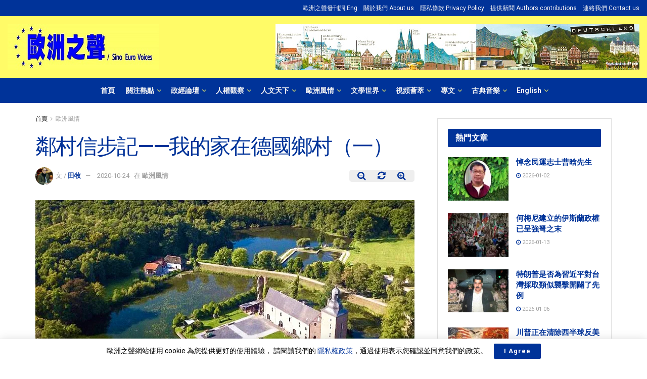

--- FILE ---
content_type: text/html; charset=UTF-8
request_url: https://sinoeurovoices.com/news/1783
body_size: 49699
content:
<!doctype html>
<!--[if lt IE 7]> <html class="no-js lt-ie9 lt-ie8 lt-ie7" lang="zh-TW"> <![endif]-->
<!--[if IE 7]>    <html class="no-js lt-ie9 lt-ie8" lang="zh-TW"> <![endif]-->
<!--[if IE 8]>    <html class="no-js lt-ie9" lang="zh-TW"> <![endif]-->
<!--[if IE 9]>    <html class="no-js lt-ie10" lang="zh-TW"> <![endif]-->
<!--[if gt IE 8]><!--> <html class="no-js" lang="zh-TW"> <!--<![endif]-->
<head>
    <meta http-equiv="Content-Type" content="text/html; charset=UTF-8" />
    <meta name='viewport' content='width=device-width, initial-scale=1, user-scalable=yes' />
    <link rel="profile" href="http://gmpg.org/xfn/11" />
    <link rel="pingback" href="https://sinoeurovoices.com/xmlrpc.php" />
    <title>鄰村信步記——我的家在德國鄉村（一） &#8211; 歐洲之聲</title>
<meta name='robots' content='max-image-preview:large' />
<meta property="og:type" content="article">
<meta property="og:title" content="鄰村信步記——我的家在德國鄉村（一）">
<meta property="og:site_name" content="歐洲之聲">
<meta property="og:description" content="今年以來，疫情起伏不定，每個人鎖足宅屋。">
<meta property="og:url" content="https://sinoeurovoices.com/news/1783">
<meta property="og:locale" content="zh_TW">
<meta property="og:image" content="https://i1.wp.com/sinoeurovoices.com/wp-content/uploads/2020/09/9-26-1.jpg?fit=1168%2C655&amp;ssl=1">
<meta property="og:image:height" content="655">
<meta property="og:image:width" content="1168">
<meta property="article:published_time" content="2020-09-27T10:30:20+00:00">
<meta property="article:modified_time" content="2020-10-24T07:56:52+00:00">
<meta property="article:section" content="歐洲風情">
<meta property="article:tag" content="北萊茵－威斯特法倫">
<meta property="article:tag" content="圖欽布羅克">
<meta property="article:tag" content="埃克倫茨">
<meta property="article:tag" content="田牧">
<meta property="article:tag" content="自然保護區">
<meta name="twitter:card" content="summary_large_image">
<meta name="twitter:title" content="鄰村信步記——我的家在德國鄉村（一）">
<meta name="twitter:description" content="今年以來，疫情起伏不定，每個人鎖足宅屋。">
<meta name="twitter:url" content="https://sinoeurovoices.com/news/1783">
<meta name="twitter:site" content="">
<meta name="twitter:image:src" content="https://i1.wp.com/sinoeurovoices.com/wp-content/uploads/2020/09/9-26-1.jpg?fit=1168%2C655&amp;ssl=1">
<meta name="twitter:image:width" content="1168">
<meta name="twitter:image:height" content="655">
<!-- Jetpack Site Verification Tags -->
<meta name="google-site-verification" content="eoRgAvlJwKM7nYT0U-yQri1hIKt7FU1UyADnwB9n9OA" />
<meta name="msvalidate.01" content="D747691FD4E3AA1D3B2E6D526392CCC2" />
<meta name="p:domain_verify" content="84190acf12638d41540b4d4ff05931b6" />
<meta name="yandex-verification" content="737450a8c3b5a9c5" />
			<script type="text/javascript">
              var jnews_ajax_url = '/?ajax-request=jnews'
			</script>
			<link rel='dns-prefetch' href='//www.googletagmanager.com' />
<link rel='dns-prefetch' href='//fonts.googleapis.com' />
<link rel='dns-prefetch' href='//s.w.org' />
<link rel='dns-prefetch' href='//c0.wp.com' />
<link rel='dns-prefetch' href='//i0.wp.com' />
<link rel='dns-prefetch' href='//i1.wp.com' />
<link rel='dns-prefetch' href='//i2.wp.com' />
<link rel='dns-prefetch' href='//jetpack.wordpress.com' />
<link rel='dns-prefetch' href='//s0.wp.com' />
<link rel='dns-prefetch' href='//s1.wp.com' />
<link rel='dns-prefetch' href='//s2.wp.com' />
<link rel='dns-prefetch' href='//public-api.wordpress.com' />
<link rel='dns-prefetch' href='//0.gravatar.com' />
<link rel='dns-prefetch' href='//1.gravatar.com' />
<link rel='dns-prefetch' href='//2.gravatar.com' />
<link rel="alternate" type="application/rss+xml" title="訂閱《歐洲之聲》&raquo; 資訊提供" href="https://sinoeurovoices.com/feed" />
		<script type="text/javascript">
			window._wpemojiSettings = {"baseUrl":"https:\/\/s.w.org\/images\/core\/emoji\/13.0.1\/72x72\/","ext":".png","svgUrl":"https:\/\/s.w.org\/images\/core\/emoji\/13.0.1\/svg\/","svgExt":".svg","source":{"concatemoji":"https:\/\/sinoeurovoices.com\/wp-includes\/js\/wp-emoji-release.min.js?ver=5.7.12"}};
			!function(e,a,t){var n,r,o,i=a.createElement("canvas"),p=i.getContext&&i.getContext("2d");function s(e,t){var a=String.fromCharCode;p.clearRect(0,0,i.width,i.height),p.fillText(a.apply(this,e),0,0);e=i.toDataURL();return p.clearRect(0,0,i.width,i.height),p.fillText(a.apply(this,t),0,0),e===i.toDataURL()}function c(e){var t=a.createElement("script");t.src=e,t.defer=t.type="text/javascript",a.getElementsByTagName("head")[0].appendChild(t)}for(o=Array("flag","emoji"),t.supports={everything:!0,everythingExceptFlag:!0},r=0;r<o.length;r++)t.supports[o[r]]=function(e){if(!p||!p.fillText)return!1;switch(p.textBaseline="top",p.font="600 32px Arial",e){case"flag":return s([127987,65039,8205,9895,65039],[127987,65039,8203,9895,65039])?!1:!s([55356,56826,55356,56819],[55356,56826,8203,55356,56819])&&!s([55356,57332,56128,56423,56128,56418,56128,56421,56128,56430,56128,56423,56128,56447],[55356,57332,8203,56128,56423,8203,56128,56418,8203,56128,56421,8203,56128,56430,8203,56128,56423,8203,56128,56447]);case"emoji":return!s([55357,56424,8205,55356,57212],[55357,56424,8203,55356,57212])}return!1}(o[r]),t.supports.everything=t.supports.everything&&t.supports[o[r]],"flag"!==o[r]&&(t.supports.everythingExceptFlag=t.supports.everythingExceptFlag&&t.supports[o[r]]);t.supports.everythingExceptFlag=t.supports.everythingExceptFlag&&!t.supports.flag,t.DOMReady=!1,t.readyCallback=function(){t.DOMReady=!0},t.supports.everything||(n=function(){t.readyCallback()},a.addEventListener?(a.addEventListener("DOMContentLoaded",n,!1),e.addEventListener("load",n,!1)):(e.attachEvent("onload",n),a.attachEvent("onreadystatechange",function(){"complete"===a.readyState&&t.readyCallback()})),(n=t.source||{}).concatemoji?c(n.concatemoji):n.wpemoji&&n.twemoji&&(c(n.twemoji),c(n.wpemoji)))}(window,document,window._wpemojiSettings);
		</script>
		<style type="text/css">
img.wp-smiley,
img.emoji {
	display: inline !important;
	border: none !important;
	box-shadow: none !important;
	height: 1em !important;
	width: 1em !important;
	margin: 0 .07em !important;
	vertical-align: -0.1em !important;
	background: none !important;
	padding: 0 !important;
}
</style>
	<link rel='stylesheet' id='wp-block-library-css'  href='https://c0.wp.com/c/5.7.12/wp-includes/css/dist/block-library/style.min.css' type='text/css' media='all' />
<style id='wp-block-library-inline-css' type='text/css'>
.has-text-align-justify{text-align:justify;}
</style>
<link rel='stylesheet' id='wpfc-css'  href='https://sinoeurovoices.com/wp-content/plugins/gs-facebook-comments/public/css/wpfc-public.css?ver=1.6' type='text/css' media='all' />
<link rel='stylesheet' id='js_composer_front-css'  href='https://sinoeurovoices.com/wp-content/plugins/js_composer/assets/css/js_composer.min.css?ver=6.4.2' type='text/css' media='all' />
<link rel='stylesheet' id='jeg_customizer_font-css'  href='//fonts.googleapis.com/css?family=Roboto%3Aregular%2C500%2C700%2C500%2Cregular&#038;display=swap&#038;ver=1.2.5' type='text/css' media='all' />
<link rel='stylesheet' id='mediaelement-css'  href='https://c0.wp.com/c/5.7.12/wp-includes/js/mediaelement/mediaelementplayer-legacy.min.css' type='text/css' media='all' />
<link rel='stylesheet' id='wp-mediaelement-css'  href='https://c0.wp.com/c/5.7.12/wp-includes/js/mediaelement/wp-mediaelement.min.css' type='text/css' media='all' />
<link rel='stylesheet' id='font-awesome-css'  href='https://sinoeurovoices.com/wp-content/themes/jnews/assets/fonts/font-awesome/font-awesome.min.css?ver=7.1.7' type='text/css' media='all' />
<link rel='stylesheet' id='jnews-icon-css'  href='https://sinoeurovoices.com/wp-content/themes/jnews/assets/fonts/jegicon/jegicon.css?ver=7.1.7' type='text/css' media='all' />
<link rel='stylesheet' id='jscrollpane-css'  href='https://sinoeurovoices.com/wp-content/themes/jnews/assets/css/jquery.jscrollpane.css?ver=7.1.7' type='text/css' media='all' />
<link rel='stylesheet' id='oknav-css'  href='https://sinoeurovoices.com/wp-content/themes/jnews/assets/css/okayNav.css?ver=7.1.7' type='text/css' media='all' />
<link rel='stylesheet' id='magnific-popup-css'  href='https://sinoeurovoices.com/wp-content/themes/jnews/assets/css/magnific-popup.css?ver=7.1.7' type='text/css' media='all' />
<link rel='stylesheet' id='chosen-css'  href='https://sinoeurovoices.com/wp-content/themes/jnews/assets/css/chosen/chosen.css?ver=7.1.7' type='text/css' media='all' />
<link rel='stylesheet' id='owl-carousel2-css'  href='https://sinoeurovoices.com/wp-content/themes/jnews/assets/js/owl-carousel2/assets/owl.carousel.min.css?ver=7.1.7' type='text/css' media='all' />
<link rel='stylesheet' id='photoswipe-css'  href='https://sinoeurovoices.com/wp-content/themes/jnews/assets/css/photoswipe/photoswipe.css?ver=7.1.7' type='text/css' media='all' />
<link rel='stylesheet' id='photoswipe-default-css'  href='https://sinoeurovoices.com/wp-content/themes/jnews/assets/css/photoswipe/default-skin/default-skin.css?ver=7.1.7' type='text/css' media='all' />
<link rel='stylesheet' id='jnews-main-css'  href='https://sinoeurovoices.com/wp-content/themes/jnews/assets/css/main.css?ver=7.1.7' type='text/css' media='all' />
<link rel='stylesheet' id='jnews-responsive-css'  href='https://sinoeurovoices.com/wp-content/themes/jnews/assets/css/responsive.css?ver=7.1.7' type='text/css' media='all' />
<link rel='stylesheet' id='jnews-pb-temp-css'  href='https://sinoeurovoices.com/wp-content/themes/jnews/assets/css/pb-temp.css?ver=7.1.7' type='text/css' media='all' />
<link rel='stylesheet' id='jnews-style-css'  href='https://sinoeurovoices.com/wp-content/themes/jnews/style.css?ver=7.1.7' type='text/css' media='all' />
<link rel='stylesheet' id='jnews-darkmode-css'  href='https://sinoeurovoices.com/wp-content/themes/jnews/assets/css/darkmode.css?ver=7.1.7' type='text/css' media='all' />
<link rel='stylesheet' id='video-conferencing-with-zoom-api-css'  href='https://sinoeurovoices.com/wp-content/plugins/video-conferencing-with-zoom-api/assets/public/css/style.min.css?ver=4.3.3' type='text/css' media='all' />
<link rel='stylesheet' id='jetpack_css-css'  href='https://c0.wp.com/p/jetpack/9.2.4/css/jetpack.css' type='text/css' media='all' />
<link rel='stylesheet' id='jnews-select-share-css'  href='https://sinoeurovoices.com/wp-content/plugins/jnews-social-share/assets/css/plugin.css' type='text/css' media='all' />
<link rel='stylesheet' id='jnews-push-notification-css'  href='https://sinoeurovoices.com/wp-content/plugins/jnews-push-notification/assets/css/plugin.css?ver=7.0.2' type='text/css' media='all' />
<script type='text/javascript' src='https://c0.wp.com/c/5.7.12/wp-includes/js/jquery/jquery.min.js' id='jquery-core-js'></script>
<script type='text/javascript' src='https://c0.wp.com/c/5.7.12/wp-includes/js/jquery/jquery-migrate.min.js' id='jquery-migrate-js'></script>
<script type='text/javascript' src='https://sinoeurovoices.com/wp-content/plugins/gs-facebook-comments/public/js/wpfc-public.js?ver=1.6' id='wpfc-js'></script>
<script type='text/javascript' src='https://www.googletagmanager.com/gtag/js?id=UA-175486522-1' id='google_gtagjs-js' async></script>
<script type='text/javascript' id='google_gtagjs-js-after'>
window.dataLayer = window.dataLayer || [];function gtag(){dataLayer.push(arguments);}
gtag("js", new Date());
gtag("set", "developer_id.dZTNiMT", true);
gtag("config", "UA-175486522-1");
</script>
<link rel="https://api.w.org/" href="https://sinoeurovoices.com/wp-json/" /><link rel="alternate" type="application/json" href="https://sinoeurovoices.com/wp-json/wp/v2/posts/1783" /><link rel="EditURI" type="application/rsd+xml" title="RSD" href="https://sinoeurovoices.com/xmlrpc.php?rsd" />
<link rel="wlwmanifest" type="application/wlwmanifest+xml" href="https://sinoeurovoices.com/wp-includes/wlwmanifest.xml" /> 
<meta name="generator" content="WordPress 5.7.12" />
<link rel="canonical" href="https://sinoeurovoices.com/news/1783" />
<link rel='shortlink' href='https://sinoeurovoices.com/?p=1783' />
<link rel="alternate" type="application/json+oembed" href="https://sinoeurovoices.com/wp-json/oembed/1.0/embed?url=https%3A%2F%2Fsinoeurovoices.com%2Fnews%2F1783" />
<link rel="alternate" type="text/xml+oembed" href="https://sinoeurovoices.com/wp-json/oembed/1.0/embed?url=https%3A%2F%2Fsinoeurovoices.com%2Fnews%2F1783&#038;format=xml" />
<meta name="generator" content="Site Kit by Google 1.28.0" /><meta property="fb:app_id" content="recommendweb" /><meta property="fb:app_id" content=""><meta property="fb:admins" content="">            <div id="fb-root"></div>
            <script>(function (d, s, id) {
                    var js, fjs = d.getElementsByTagName(s)[0];
                    if (d.getElementById(id))
                        return;
                    js = d.createElement(s);
                    js.id = id;
                    js.src = "//connect.facebook.net/zh_TW/sdk.js#xfbml=1&version=v2.0";
                    fjs.parentNode.insertBefore(js, fjs);
                }(document, 'script', 'facebook-jssdk'));</script>
            <style type='text/css'>img#wpstats{display:none}</style><meta name="generator" content="Powered by WPBakery Page Builder - drag and drop page builder for WordPress."/>
			<style type="text/css">
				/* If html does not have either class, do not show lazy loaded images. */
				html:not( .jetpack-lazy-images-js-enabled ):not( .js ) .jetpack-lazy-image {
					display: none;
				}
			</style>
			<script>
				document.documentElement.classList.add(
					'jetpack-lazy-images-js-enabled'
				);
			</script>
		<!-- Google Tag Manager added by Site Kit -->
<script>
( function( w, d, s, l, i ) {
	w[l] = w[l] || [];
	w[l].push( {'gtm.start': new Date().getTime(), event: 'gtm.js'} );
	var f = d.getElementsByTagName( s )[0],
		j = d.createElement( s ), dl = l != 'dataLayer' ? '&l=' + l : '';
	j.async = true;
	j.src = 'https://www.googletagmanager.com/gtm.js?id=' + i + dl;
	f.parentNode.insertBefore( j, f );
} )( window, document, 'script', 'dataLayer', 'GTM-5VJDCPT' );
</script>
<!-- End Google Tag Manager -->
		
<!-- Jetpack Open Graph Tags -->
<meta property="og:type" content="article" />
<meta property="og:title" content="鄰村信步記——我的家在德國鄉村（一）" />
<meta property="og:url" content="https://sinoeurovoices.com/news/1783" />
<meta property="og:description" content="今年以來，疫情起伏不定，每個人鎖足宅屋。筆者差不多日復一日，出家門，穿過村中心廣場，沿著萊茵街向東，經過「卡西..." />
<meta property="article:published_time" content="2020-09-27T10:30:20+00:00" />
<meta property="article:modified_time" content="2020-10-24T07:56:52+00:00" />
<meta property="og:site_name" content="歐洲之聲" />
<meta property="og:image" content="https://i1.wp.com/sinoeurovoices.com/wp-content/uploads/2020/09/9-26-1.jpg?fit=1168%2C655&amp;ssl=1" />
<meta property="og:image:width" content="1168" />
<meta property="og:image:height" content="655" />
<meta property="og:locale" content="zh_TW" />
<meta name="twitter:text:title" content="鄰村信步記——我的家在德國鄉村（一）" />
<meta name="twitter:image" content="https://i1.wp.com/sinoeurovoices.com/wp-content/uploads/2020/09/9-26-1.jpg?fit=1168%2C655&#038;ssl=1&#038;w=640" />
<meta name="twitter:card" content="summary_large_image" />

<!-- End Jetpack Open Graph Tags -->
<script type='application/ld+json'>{"@context":"http:\/\/schema.org","@type":"Organization","@id":"https:\/\/sinoeurovoices.com\/#organization","url":"https:\/\/sinoeurovoices.com\/","name":"\u6b50\u6d32\u4e4b\u8072 Sino Euro Voices","logo":{"@type":"ImageObject","url":"https:\/\/sinoeurovoices.com\/wp-content\/uploads\/2020\/08\/980388.jpg"},"sameAs":["https:\/\/www.facebook.com\/SinoEuroVoices","https:\/\/twitter.com\/sinoeurovoices","\/feed\/"]}</script>
<script type='application/ld+json'>{"@context":"http:\/\/schema.org","@type":"WebSite","@id":"https:\/\/sinoeurovoices.com\/#website","url":"https:\/\/sinoeurovoices.com\/","name":"\u6b50\u6d32\u4e4b\u8072 Sino Euro Voices","potentialAction":{"@type":"SearchAction","target":"https:\/\/sinoeurovoices.com\/?s={search_term_string}","query-input":"required name=search_term_string"}}</script>
<link rel="icon" href="https://i2.wp.com/sinoeurovoices.com/wp-content/uploads/2020/08/2020-08-16_173334.png?fit=27%2C32&#038;ssl=1" sizes="32x32" />
<link rel="icon" href="https://i2.wp.com/sinoeurovoices.com/wp-content/uploads/2020/08/2020-08-16_173334.png?fit=140%2C164&#038;ssl=1" sizes="192x192" />
<link rel="apple-touch-icon" href="https://i2.wp.com/sinoeurovoices.com/wp-content/uploads/2020/08/2020-08-16_173334.png?fit=140%2C164&#038;ssl=1" />
<meta name="msapplication-TileImage" content="https://i2.wp.com/sinoeurovoices.com/wp-content/uploads/2020/08/2020-08-16_173334.png?fit=140%2C164&#038;ssl=1" />
<script>
(function(w,d,s,l,i){w[l]=w[l]||[];w[l].push({'gtm.start':
new Date().getTime(),event:'gtm.js'});var f=d.getElementsByTagName(s)[0],
j=d.createElement(s),dl=l!='dataLayer'?'&l='+l:'';j.async=true;j.src=
'https://www.googletagmanager.com/gtm.js?id='+i+dl;f.parentNode.insertBefore(j,f);
})(window,document,'script','dataLayer','GTM-5VJDCPT');
</script><style id="jeg_dynamic_css" type="text/css" data-type="jeg_custom-css">.jeg_container, .jeg_content, .jeg_boxed .jeg_main .jeg_container, .jeg_autoload_separator { background-color : #ffffff; } body,.newsfeed_carousel.owl-carousel .owl-nav div,.jeg_filter_button,.owl-carousel .owl-nav div,.jeg_readmore,.jeg_hero_style_7 .jeg_post_meta a,.widget_calendar thead th,.widget_calendar tfoot a,.jeg_socialcounter a,.entry-header .jeg_meta_like a,.entry-header .jeg_meta_comment a,.entry-content tbody tr:hover,.entry-content th,.jeg_splitpost_nav li:hover a,#breadcrumbs a,.jeg_author_socials a:hover,.jeg_footer_content a,.jeg_footer_bottom a,.jeg_cartcontent,.woocommerce .woocommerce-breadcrumb a { color : #000000; } a,.jeg_menu_style_5 > li > a:hover,.jeg_menu_style_5 > li.sfHover > a,.jeg_menu_style_5 > li.current-menu-item > a,.jeg_menu_style_5 > li.current-menu-ancestor > a,.jeg_navbar .jeg_menu:not(.jeg_main_menu) > li > a:hover,.jeg_midbar .jeg_menu:not(.jeg_main_menu) > li > a:hover,.jeg_side_tabs li.active,.jeg_block_heading_5 strong,.jeg_block_heading_6 strong,.jeg_block_heading_7 strong,.jeg_block_heading_8 strong,.jeg_subcat_list li a:hover,.jeg_subcat_list li button:hover,.jeg_pl_lg_7 .jeg_thumb .jeg_post_category a,.jeg_pl_xs_2:before,.jeg_pl_xs_4 .jeg_postblock_content:before,.jeg_postblock .jeg_post_title a:hover,.jeg_hero_style_6 .jeg_post_title a:hover,.jeg_sidefeed .jeg_pl_xs_3 .jeg_post_title a:hover,.widget_jnews_popular .jeg_post_title a:hover,.jeg_meta_author a,.widget_archive li a:hover,.widget_pages li a:hover,.widget_meta li a:hover,.widget_recent_entries li a:hover,.widget_rss li a:hover,.widget_rss cite,.widget_categories li a:hover,.widget_categories li.current-cat > a,#breadcrumbs a:hover,.jeg_share_count .counts,.commentlist .bypostauthor > .comment-body > .comment-author > .fn,span.required,.jeg_review_title,.bestprice .price,.authorlink a:hover,.jeg_vertical_playlist .jeg_video_playlist_play_icon,.jeg_vertical_playlist .jeg_video_playlist_item.active .jeg_video_playlist_thumbnail:before,.jeg_horizontal_playlist .jeg_video_playlist_play,.woocommerce li.product .pricegroup .button,.widget_display_forums li a:hover,.widget_display_topics li:before,.widget_display_replies li:before,.widget_display_views li:before,.bbp-breadcrumb a:hover,.jeg_mobile_menu li.sfHover > a,.jeg_mobile_menu li a:hover,.split-template-6 .pagenum, .jeg_push_notification_button .button { color : #003399; } .jeg_menu_style_1 > li > a:before,.jeg_menu_style_2 > li > a:before,.jeg_menu_style_3 > li > a:before,.jeg_side_toggle,.jeg_slide_caption .jeg_post_category a,.jeg_slider_type_1 .owl-nav .owl-next,.jeg_block_heading_1 .jeg_block_title span,.jeg_block_heading_2 .jeg_block_title span,.jeg_block_heading_3,.jeg_block_heading_4 .jeg_block_title span,.jeg_block_heading_6:after,.jeg_pl_lg_box .jeg_post_category a,.jeg_pl_md_box .jeg_post_category a,.jeg_readmore:hover,.jeg_thumb .jeg_post_category a,.jeg_block_loadmore a:hover, .jeg_postblock.alt .jeg_block_loadmore a:hover,.jeg_block_loadmore a.active,.jeg_postblock_carousel_2 .jeg_post_category a,.jeg_heroblock .jeg_post_category a,.jeg_pagenav_1 .page_number.active,.jeg_pagenav_1 .page_number.active:hover,input[type="submit"],.btn,.button,.widget_tag_cloud a:hover,.popularpost_item:hover .jeg_post_title a:before,.jeg_splitpost_4 .page_nav,.jeg_splitpost_5 .page_nav,.jeg_post_via a:hover,.jeg_post_source a:hover,.jeg_post_tags a:hover,.comment-reply-title small a:before,.comment-reply-title small a:after,.jeg_storelist .productlink,.authorlink li.active a:before,.jeg_footer.dark .socials_widget:not(.nobg) a:hover .fa,.jeg_breakingnews_title,.jeg_overlay_slider_bottom.owl-carousel .owl-nav div,.jeg_overlay_slider_bottom.owl-carousel .owl-nav div:hover,.jeg_vertical_playlist .jeg_video_playlist_current,.woocommerce span.onsale,.woocommerce #respond input#submit:hover,.woocommerce a.button:hover,.woocommerce button.button:hover,.woocommerce input.button:hover,.woocommerce #respond input#submit.alt,.woocommerce a.button.alt,.woocommerce button.button.alt,.woocommerce input.button.alt,.jeg_popup_post .caption,.jeg_footer.dark input[type="submit"],.jeg_footer.dark .btn,.jeg_footer.dark .button,.footer_widget.widget_tag_cloud a:hover, .jeg_inner_content .content-inner .jeg_post_category a:hover, #buddypress .standard-form button, #buddypress a.button, #buddypress input[type="submit"], #buddypress input[type="button"], #buddypress input[type="reset"], #buddypress ul.button-nav li a, #buddypress .generic-button a, #buddypress .generic-button button, #buddypress .comment-reply-link, #buddypress a.bp-title-button, #buddypress.buddypress-wrap .members-list li .user-update .activity-read-more a, div#buddypress .standard-form button:hover,div#buddypress a.button:hover,div#buddypress input[type="submit"]:hover,div#buddypress input[type="button"]:hover,div#buddypress input[type="reset"]:hover,div#buddypress ul.button-nav li a:hover,div#buddypress .generic-button a:hover,div#buddypress .generic-button button:hover,div#buddypress .comment-reply-link:hover,div#buddypress a.bp-title-button:hover,div#buddypress.buddypress-wrap .members-list li .user-update .activity-read-more a:hover, #buddypress #item-nav .item-list-tabs ul li a:before, .jeg_inner_content .jeg_meta_container .follow-wrapper a { background-color : #003399; } .jeg_block_heading_7 .jeg_block_title span, .jeg_readmore:hover, .jeg_block_loadmore a:hover, .jeg_block_loadmore a.active, .jeg_pagenav_1 .page_number.active, .jeg_pagenav_1 .page_number.active:hover, .jeg_pagenav_3 .page_number:hover, .jeg_prevnext_post a:hover h3, .jeg_overlay_slider .jeg_post_category, .jeg_sidefeed .jeg_post.active, .jeg_vertical_playlist.jeg_vertical_playlist .jeg_video_playlist_item.active .jeg_video_playlist_thumbnail img, .jeg_horizontal_playlist .jeg_video_playlist_item.active { border-color : #003399; } .jeg_tabpost_nav li.active, .woocommerce div.product .woocommerce-tabs ul.tabs li.active { border-bottom-color : #003399; } .jeg_post_meta .fa, .entry-header .jeg_post_meta .fa, .jeg_review_stars, .jeg_price_review_list { color : #003399; } .jeg_share_button.share-float.share-monocrhome a { background-color : #003399; } h1,h2,h3,h4,h5,h6,.jeg_post_title a,.entry-header .jeg_post_title,.jeg_hero_style_7 .jeg_post_title a,.jeg_block_title,.jeg_splitpost_bar .current_title,.jeg_video_playlist_title,.gallery-caption { color : #003399; } .split-template-9 .pagenum, .split-template-10 .pagenum, .split-template-11 .pagenum, .split-template-12 .pagenum, .split-template-13 .pagenum, .split-template-15 .pagenum, .split-template-18 .pagenum, .split-template-20 .pagenum, .split-template-19 .current_title span, .split-template-20 .current_title span { background-color : #003399; } .entry-content .content-inner a { color : #003399; } .jeg_topbar .jeg_nav_row, .jeg_topbar .jeg_search_no_expand .jeg_search_input { line-height : 32px; } .jeg_topbar .jeg_nav_row, .jeg_topbar .jeg_nav_icon { height : 32px; } .jeg_topbar, .jeg_topbar.dark, .jeg_topbar.custom { background : #003399; } .jeg_topbar, .jeg_topbar.dark { border-top-width : 0px; } .jeg_midbar { height : 122px; } .jeg_midbar, .jeg_midbar.dark { background-color : #fffb67; border-bottom-color : #f7d04f; } .jeg_header .jeg_bottombar.jeg_navbar,.jeg_bottombar .jeg_nav_icon { height : 50px; } .jeg_header .jeg_bottombar.jeg_navbar, .jeg_header .jeg_bottombar .jeg_main_menu:not(.jeg_menu_style_1) > li > a, .jeg_header .jeg_bottombar .jeg_menu_style_1 > li, .jeg_header .jeg_bottombar .jeg_menu:not(.jeg_main_menu) > li > a { line-height : 50px; } .jeg_header .jeg_bottombar.jeg_navbar_wrapper:not(.jeg_navbar_boxed), .jeg_header .jeg_bottombar.jeg_navbar_boxed .jeg_nav_row { background : #003399; } .jeg_header .jeg_navbar_menuborder .jeg_main_menu > li:not(:last-child), .jeg_header .jeg_navbar_menuborder .jeg_nav_item, .jeg_navbar_boxed .jeg_nav_row, .jeg_header .jeg_navbar_menuborder:not(.jeg_navbar_boxed) .jeg_nav_left .jeg_nav_item:first-child { border-color : #3275db; } .jeg_header .jeg_bottombar, .jeg_header .jeg_bottombar.jeg_navbar_dark, .jeg_bottombar.jeg_navbar_boxed .jeg_nav_row, .jeg_bottombar.jeg_navbar_dark.jeg_navbar_boxed .jeg_nav_row { border-top-width : 0px; border-bottom-width : 0px; } .jeg_header_wrapper .jeg_bottombar, .jeg_header_wrapper .jeg_bottombar.jeg_navbar_dark, .jeg_bottombar.jeg_navbar_boxed .jeg_nav_row, .jeg_bottombar.jeg_navbar_dark.jeg_navbar_boxed .jeg_nav_row { border-top-color : #dd9933; } .jeg_stickybar.jeg_navbar,.jeg_navbar .jeg_nav_icon { height : 50px; } .jeg_stickybar.jeg_navbar, .jeg_stickybar .jeg_main_menu:not(.jeg_menu_style_1) > li > a, .jeg_stickybar .jeg_menu_style_1 > li, .jeg_stickybar .jeg_menu:not(.jeg_main_menu) > li > a { line-height : 50px; } .jeg_header_sticky .jeg_navbar_wrapper:not(.jeg_navbar_boxed), .jeg_header_sticky .jeg_navbar_boxed .jeg_nav_row { background : #003399; } .jeg_stickybar, .jeg_stickybar.dark { color : #f7d04f; border-bottom-width : 4px; } .jeg_stickybar, .jeg_stickybar.dark, .jeg_stickybar.jeg_navbar_boxed .jeg_nav_row { border-bottom-color : #f7d04f; } .jeg_mobile_bottombar { height : 42px; line-height : 42px; } .jeg_mobile_midbar, .jeg_mobile_midbar.dark { border-top-width : 1px; border-top-color : #f9b327; } .jeg_header .jeg_search_wrapper.search_icon .jeg_search_toggle { color : #f7d04f; } .jeg_header .jeg_search_wrapper.jeg_search_popup_expand .jeg_search_form, .jeg_header .jeg_search_popup_expand .jeg_search_result, .jeg_header .jeg_search_popup_expand .jeg_search_result .search-noresult, .jeg_header .jeg_search_popup_expand .jeg_search_result .search-all-button { border-color : #f9d000; } .jeg_header .jeg_search_expanded .jeg_search_popup_expand .jeg_search_form:after { border-bottom-color : #f9d000; } .jeg_header .jeg_search_wrapper.jeg_search_popup_expand .jeg_search_form .jeg_search_input { background : rgba(238,238,34,0.3); } .jeg_header .jeg_search_popup_expand .jeg_search_form .jeg_search_button { color : #003399; } .jeg_navbar_mobile .jeg_search_wrapper .jeg_search_toggle, .jeg_navbar_mobile .dark .jeg_search_wrapper .jeg_search_toggle { color : #003399; } .jeg_navbar_mobile .jeg_search_wrapper.jeg_search_popup_expand .jeg_search_form, .jeg_navbar_mobile .jeg_search_popup_expand .jeg_search_result, .jeg_navbar_mobile .jeg_search_popup_expand .jeg_search_result .search-noresult, .jeg_navbar_mobile .jeg_search_popup_expand .jeg_search_result .search-all-button { border-color : #dd9933; } .jeg_navbar_mobile .jeg_search_expanded .jeg_search_popup_expand .jeg_search_toggle:after { border-bottom-color : #dd9933; } .jeg_navbar_mobile .jeg_search_popup_expand .jeg_search_form .jeg_search_input { background : rgba(237,237,0,0.31); border-color : #003399; } .jeg_navbar_mobile .jeg_search_popup_expand .jeg_search_input::-webkit-input-placeholder { color : #003399; } .jeg_navbar_mobile .jeg_search_popup_expand .jeg_search_input:-moz-placeholder { color : #003399; } .jeg_navbar_mobile .jeg_search_popup_expand .jeg_search_input::-moz-placeholder { color : #003399; } .jeg_navbar_mobile .jeg_search_popup_expand .jeg_search_input:-ms-input-placeholder { color : #003399; } .jeg_menu_style_1 > li > a:before, .jeg_menu_style_2 > li > a:before, .jeg_menu_style_3 > li > a:before { background : #fcc900; } .jeg_header .jeg_menu.jeg_main_menu > li > a:hover, .jeg_header .jeg_menu.jeg_main_menu > li.sfHover > a, .jeg_header .jeg_menu.jeg_main_menu > li > .sf-with-ul:hover:after, .jeg_header .jeg_menu.jeg_main_menu > li.sfHover > .sf-with-ul:after, .jeg_header .jeg_menu_style_4 > li.current-menu-item > a, .jeg_header .jeg_menu_style_4 > li.current-menu-ancestor > a, .jeg_header .jeg_menu_style_5 > li.current-menu-item > a, .jeg_header .jeg_menu_style_5 > li.current-menu-ancestor > a { color : #f7d04f; } .jeg_navbar_wrapper .sf-arrows .sf-with-ul:after { color : #fffb67; } .jeg_footer_content,.jeg_footer.dark .jeg_footer_content { background-color : #7f7f7f; color : #003399; } .jeg_footer .jeg_footer_heading h3,.jeg_footer.dark .jeg_footer_heading h3,.jeg_footer .widget h2,.jeg_footer .footer_dark .widget h2 { color : #003399; } .jeg_footer .jeg_footer_content a:hover,.jeg_footer.dark .jeg_footer_content a:hover { color : #003399; } .jeg_read_progress_wrapper .jeg_progress_container .progress-bar { background-color : #003399; } body,input,textarea,select,.chosen-container-single .chosen-single,.btn,.button { font-family: Roboto,Helvetica,Arial,sans-serif; } .jeg_post_title, .entry-header .jeg_post_title, .jeg_single_tpl_2 .entry-header .jeg_post_title, .jeg_single_tpl_3 .entry-header .jeg_post_title, .jeg_single_tpl_6 .entry-header .jeg_post_title { font-family: Roboto,Helvetica,Arial,sans-serif;font-weight : 500; font-style : normal;  } .jeg_post_excerpt p, .content-inner p { font-family: Roboto,Helvetica,Arial,sans-serif;font-weight : 400; font-style : normal;  } .jeg_thumb .jeg_post_category a,.jeg_pl_lg_box .jeg_post_category a,.jeg_pl_md_box .jeg_post_category a,.jeg_postblock_carousel_2 .jeg_post_category a,.jeg_heroblock .jeg_post_category a,.jeg_slide_caption .jeg_post_category a { background-color : #f7d04f; color : #003399; } .jeg_overlay_slider .jeg_post_category,.jeg_thumb .jeg_post_category a,.jeg_pl_lg_box .jeg_post_category a,.jeg_pl_md_box .jeg_post_category a,.jeg_postblock_carousel_2 .jeg_post_category a,.jeg_heroblock .jeg_post_category a,.jeg_slide_caption .jeg_post_category a { border-color : #f7d04f; } </style><style type="text/css">
					.no_thumbnail .jeg_thumb,
					.thumbnail-container.no_thumbnail {
					    display: none !important;
					}
					.jeg_search_result .jeg_pl_xs_3.no_thumbnail .jeg_postblock_content,
					.jeg_sidefeed .jeg_pl_xs_3.no_thumbnail .jeg_postblock_content,
					.jeg_pl_sm.no_thumbnail .jeg_postblock_content {
					    margin-left: 0;
					}
					.jeg_postblock_11 .no_thumbnail .jeg_postblock_content,
					.jeg_postblock_12 .no_thumbnail .jeg_postblock_content,
					.jeg_postblock_12.jeg_col_3o3 .no_thumbnail .jeg_postblock_content  {
					    margin-top: 0;
					}
					.jeg_postblock_15 .jeg_pl_md_box.no_thumbnail .jeg_postblock_content,
					.jeg_postblock_19 .jeg_pl_md_box.no_thumbnail .jeg_postblock_content,
					.jeg_postblock_24 .jeg_pl_md_box.no_thumbnail .jeg_postblock_content,
					.jeg_sidefeed .jeg_pl_md_box .jeg_postblock_content {
					    position: relative;
					}
					.jeg_postblock_carousel_2 .no_thumbnail .jeg_post_title a,
					.jeg_postblock_carousel_2 .no_thumbnail .jeg_post_title a:hover,
					.jeg_postblock_carousel_2 .no_thumbnail .jeg_post_meta .fa {
					    color: #212121 !important;
					} 
				</style>		<style type="text/css" id="wp-custom-css">
			.jeg_main_menu>li>a {
    text-transform: capitalize;
}

.wp-caption-text {
    color: blue !important;
}
		</style>
		<noscript><style> .wpb_animate_when_almost_visible { opacity: 1; }</style></noscript></head>
<body class="post-template-default single single-post postid-1783 single-format-standard wp-embed-responsive jeg_toggle_dark jeg_single_tpl_1 jnews jsc_normal wpb-js-composer js-comp-ver-6.4.2 vc_responsive">

    
    
    <div class="jeg_ad jeg_ad_top jnews_header_top_ads">
        <div class='ads-wrapper  '></div>    </div>

    <!-- The Main Wrapper
    ============================================= -->
    <div class="jeg_viewport">

        
        <div class="jeg_header_wrapper">
            <div class="jeg_header_instagram_wrapper">
    </div>

<!-- HEADER -->
<div class="jeg_header full">
    <div class="jeg_topbar jeg_container dark">
    <div class="container">
        <div class="jeg_nav_row">
            
                <div class="jeg_nav_col jeg_nav_left  jeg_nav_grow">
                    <div class="item_wrap jeg_nav_alignright">
                        <div class="jeg_nav_item">
	<ul class="jeg_menu jeg_top_menu"><li id="menu-item-1359" class="menu-item menu-item-type-custom menu-item-object-custom menu-item-1359"><a href="https://sinoeurovoices.com/「歐洲之聲」發刊詞-eng/">歐洲之聲發刊詞 Eng</a></li>
<li id="menu-item-1477" class="menu-item menu-item-type-post_type menu-item-object-page menu-item-1477"><a href="https://sinoeurovoices.com/%e9%97%9c%e6%96%bc%e6%88%91%e5%80%91-about-us-impressum">關於我們 About us</a></li>
<li id="menu-item-1474" class="menu-item menu-item-type-post_type menu-item-object-page menu-item-privacy-policy menu-item-1474"><a href="https://sinoeurovoices.com/%e9%9a%b1%e7%a7%81%e6%a2%9d%e6%ac%be-privacy-policy">隱私條款 Privacy Policy</a></li>
<li id="menu-item-1475" class="menu-item menu-item-type-post_type menu-item-object-page menu-item-1475"><a href="https://sinoeurovoices.com/%e6%8f%90%e4%be%9b%e6%96%b0%e8%81%9e-authors-contributions">提供新聞 Authors contributions</a></li>
<li id="menu-item-1476" class="menu-item menu-item-type-post_type menu-item-object-page menu-item-1476"><a href="https://sinoeurovoices.com/%e9%80%a3%e7%b5%a1%e6%88%91%e5%80%91-contact-us">連絡我們 Contact us</a></li>
</ul></div>                    </div>
                </div>

                
                <div class="jeg_nav_col jeg_nav_center  jeg_nav_normal">
                    <div class="item_wrap jeg_nav_aligncenter">
                                            </div>
                </div>

                
                <div class="jeg_nav_col jeg_nav_right  jeg_nav_normal">
                    <div class="item_wrap jeg_nav_alignright">
                                            </div>
                </div>

                        </div>
    </div>
</div><!-- /.jeg_container --><div class="jeg_midbar jeg_container normal">
    <div class="container">
        <div class="jeg_nav_row">
            
                <div class="jeg_nav_col jeg_nav_left jeg_nav_normal">
                    <div class="item_wrap jeg_nav_alignleft">
                        <div class="jeg_nav_item jeg_logo jeg_desktop_logo">
			<div class="site-title">
	    	<a href="https://sinoeurovoices.com/" style="padding: 0px 0px 0px 0px;">
	    	    <img class='jeg_logo_img' src="https://sinoeurovoices.com/wp-content/uploads/2020/08/LOGO1.jpg"  alt="歐洲之聲 Sino Euro Voices"data-light-src="https://sinoeurovoices.com/wp-content/uploads/2020/08/LOGO1.jpg" data-light-srcset="https://sinoeurovoices.com/wp-content/uploads/2020/08/LOGO1.jpg 1x,  2x" data-dark-src="" data-dark-srcset=" 1x,  2x">	    	</a>
	    </div>
	</div>                    </div>
                </div>

                
                <div class="jeg_nav_col jeg_nav_center jeg_nav_normal">
                    <div class="item_wrap jeg_nav_aligncenter">
                                            </div>
                </div>

                
                <div class="jeg_nav_col jeg_nav_right jeg_nav_grow">
                    <div class="item_wrap jeg_nav_alignright">
                        <div class="jeg_nav_item jeg_ad jeg_ad_top jnews_header_ads">
    <div class='ads-wrapper  '><a href=''  class='adlink ads_image '>
                                    <img src='[data-uri]' class='lazyload' data-src='https://sinoeurovoices.com/wp-content/uploads/2020/09/歐洲廣告橫幅.jpg' alt='' data-pin-no-hover="true">
                                </a></div></div>                    </div>
                </div>

                        </div>
    </div>
</div><div class="jeg_bottombar jeg_navbar jeg_container jeg_navbar_wrapper  jeg_navbar_dark">
    <div class="container">
        <div class="jeg_nav_row">
            
                <div class="jeg_nav_col jeg_nav_left jeg_nav_grow">
                    <div class="item_wrap jeg_nav_aligncenter">
                        <div class="jeg_main_menu_wrapper">
<div class="jeg_nav_item jeg_mainmenu_wrap"><ul class="jeg_menu jeg_main_menu jeg_menu_style_5" data-animation="animateTransform"><li id="menu-item-3484" class="menu-item menu-item-type-post_type menu-item-object-page menu-item-home menu-item-3484 bgnav" data-item-row="default" ><a href="https://sinoeurovoices.com/">首頁</a></li>
<li id="menu-item-201" class="menu-item menu-item-type-taxonomy menu-item-object-category menu-item-201 bgnav jeg_megamenu custom" data-item-row="default" ><a href="https://sinoeurovoices.com/news/category/%e9%97%9c%e6%b3%a8%e7%86%b1%e9%bb%9e">關注熱點</a><div class="sub-menu custom-mega-menu"><div class="row vc_row wpb_row vc_row-fluid"><div class="jeg-vc-wrapper"><div class="wpb_column jeg_column vc_column_container vc_col-sm-12"><div class="jeg_wrapper wpb_wrapper"><div  class="jeg_postblock_28 jeg_postblock jeg_module_hook jeg_pagination_nextprev jeg_col_3o3 jnews_module_1783_0_696b89d36eeee   " data-unique="jnews_module_1783_0_696b89d36eeee">
                
                <div class="jeg_block_container">
                
                <div class="jeg_posts ">
                <div class="jeg_postsmall jeg_load_more_flag">
                    <article class="jeg_post jeg_pl_xs_4 format-standard">
                <div class="jeg_postblock_content">
                    <h3 class="jeg_post_title">
                        <a href="https://sinoeurovoices.com/news/25848">艾未未：中國護照是我的「胎記」</a>
                    </h3>
                    
                </div>
            </article><article class="jeg_post jeg_pl_xs_4 format-standard">
                <div class="jeg_postblock_content">
                    <h3 class="jeg_post_title">
                        <a href="https://sinoeurovoices.com/news/25844">台灣2026課題：美中台「模糊共生」架構下 讓戰爭永遠失去意義</a>
                    </h3>
                    
                </div>
            </article><article class="jeg_post jeg_pl_xs_4 format-standard">
                <div class="jeg_postblock_content">
                    <h3 class="jeg_post_title">
                        <a href="https://sinoeurovoices.com/news/25840">歐洲被迫向格陵蘭島派兵 兵不多信息量大</a>
                    </h3>
                    
                </div>
            </article><article class="jeg_post jeg_pl_xs_4 format-standard">
                <div class="jeg_postblock_content">
                    <h3 class="jeg_post_title">
                        <a href="https://sinoeurovoices.com/news/25836">中國2025年貿易順差創全球有史以來最高水平China’s Trade Surplus Surged 20 Percent to New Highs</a>
                    </h3>
                    
                </div>
            </article><article class="jeg_post jeg_pl_xs_4 format-standard">
                <div class="jeg_postblock_content">
                    <h3 class="jeg_post_title">
                        <a href="https://sinoeurovoices.com/news/25833">傳台美關稅將降至15％ ，台積電需在美再建五晶圓廠，這對台產業將有何影響？</a>
                    </h3>
                    
                </div>
            </article>
                </div>
            </div>
                <div class='module-overlay'>
                <div class='preloader_type preloader_dot'>
                    <div class="module-preloader jeg_preloader dot">
                        <span></span><span></span><span></span>
                    </div>
                    <div class="module-preloader jeg_preloader circle">
                        <div class="jnews_preloader_circle_outer">
                            <div class="jnews_preloader_circle_inner"></div>
                        </div>
                    </div>
                    <div class="module-preloader jeg_preloader square">
                        <div class="jeg_square"><div class="jeg_square_inner"></div></div>
                    </div>
                </div>
            </div>
            </div>
            <div class="jeg_block_navigation">
                <div class='navigation_overlay'><div class='module-preloader jeg_preloader'><span></span><span></span><span></span></div></div>
                <div class="jeg_block_nav  showtext">
                    <a href="#" class="prev disabled" title="以前"><i class="fa fa-angle-left"></i> 上一個</a>
                    <a href="#" class="next " title="下一個">下一個  <i class="fa fa-angle-right"></i></a>
                </div>
                
            </div>
                
                <script>var jnews_module_1783_0_696b89d36eeee = {"header_icon":"","first_title":"","second_title":"","url":"","header_type":"heading_6","header_background":"","header_secondary_background":"","header_text_color":"","header_line_color":"","header_accent_color":"","header_filter_category":"","header_filter_author":"","header_filter_tag":"","header_filter_text":"All","post_type":"post","content_type":"all","number_post":"5","post_offset":"0","unique_content":"disable","include_post":"","exclude_post":"","include_category":"44","exclude_category":"","include_author":"","include_tag":"","exclude_tag":"","zoom-meeting":"","sort_by":"latest","show_date":"","date_format":"default","date_format_custom":"Y\/m\/d","pagination_mode":"nextprev","pagination_nextprev_showtext":"no","pagination_number_post":"5","pagination_scroll_limit":0,"ads_type":"disable","ads_position":1,"ads_random":"","ads_image":"","ads_image_tablet":"","ads_image_phone":"","ads_image_link":"","ads_image_alt":"","ads_image_new_tab":"","google_publisher_id":"","google_slot_id":"","google_desktop":"auto","google_tab":"auto","google_phone":"auto","content":"","ads_bottom_text":"","boxed":"","boxed_shadow":"","show_border":"","el_id":"","el_class":"","scheme":"","column_width":"auto","title_color":"","accent_color":"","alt_color":"","excerpt_color":"","css":"","compatible_column_notice":"","paged":1,"column_class":"jeg_col_3o3","class":"jnews_block_28"};</script>
            </div></div></div></div></div></div></li>
<li id="menu-item-202" class="menu-item menu-item-type-taxonomy menu-item-object-category menu-item-202 bgnav jeg_megamenu custom" data-item-row="default" ><a href="https://sinoeurovoices.com/news/category/%e6%94%bf%e7%b6%93%e8%ab%96%e5%a3%87">政經論壇</a><div class="sub-menu custom-mega-menu"><div class="row vc_row wpb_row vc_row-fluid"><div class="jeg-vc-wrapper"><div class="wpb_column jeg_column vc_column_container vc_col-sm-12"><div class="jeg_wrapper wpb_wrapper"><div  class="jeg_postblock_28 jeg_postblock jeg_module_hook jeg_pagination_nextprev jeg_col_3o3 jnews_module_1783_1_696b89d37749f   " data-unique="jnews_module_1783_1_696b89d37749f">
                
                <div class="jeg_block_container">
                
                <div class="jeg_posts ">
                <div class="jeg_postsmall jeg_load_more_flag">
                    <article class="jeg_post jeg_pl_xs_4 format-standard">
                <div class="jeg_postblock_content">
                    <h3 class="jeg_post_title">
                        <a href="https://sinoeurovoices.com/news/25851">跨越地域與信仰的吶喊：中國民運人士與伊朗人民在阿姆斯特丹並肩遊行</a>
                    </h3>
                    
                </div>
            </article><article class="jeg_post jeg_pl_xs_4 format-standard">
                <div class="jeg_postblock_content">
                    <h3 class="jeg_post_title">
                        <a href="https://sinoeurovoices.com/news/25844">台灣2026課題：美中台「模糊共生」架構下 讓戰爭永遠失去意義</a>
                    </h3>
                    
                </div>
            </article><article class="jeg_post jeg_pl_xs_4 format-standard">
                <div class="jeg_postblock_content">
                    <h3 class="jeg_post_title">
                        <a href="https://sinoeurovoices.com/news/25840">歐洲被迫向格陵蘭島派兵 兵不多信息量大</a>
                    </h3>
                    
                </div>
            </article><article class="jeg_post jeg_pl_xs_4 format-standard">
                <div class="jeg_postblock_content">
                    <h3 class="jeg_post_title">
                        <a href="https://sinoeurovoices.com/news/25836">中國2025年貿易順差創全球有史以來最高水平China’s Trade Surplus Surged 20 Percent to New Highs</a>
                    </h3>
                    
                </div>
            </article><article class="jeg_post jeg_pl_xs_4 format-standard">
                <div class="jeg_postblock_content">
                    <h3 class="jeg_post_title">
                        <a href="https://sinoeurovoices.com/news/25833">傳台美關稅將降至15％ ，台積電需在美再建五晶圓廠，這對台產業將有何影響？</a>
                    </h3>
                    
                </div>
            </article>
                </div>
            </div>
                <div class='module-overlay'>
                <div class='preloader_type preloader_dot'>
                    <div class="module-preloader jeg_preloader dot">
                        <span></span><span></span><span></span>
                    </div>
                    <div class="module-preloader jeg_preloader circle">
                        <div class="jnews_preloader_circle_outer">
                            <div class="jnews_preloader_circle_inner"></div>
                        </div>
                    </div>
                    <div class="module-preloader jeg_preloader square">
                        <div class="jeg_square"><div class="jeg_square_inner"></div></div>
                    </div>
                </div>
            </div>
            </div>
            <div class="jeg_block_navigation">
                <div class='navigation_overlay'><div class='module-preloader jeg_preloader'><span></span><span></span><span></span></div></div>
                <div class="jeg_block_nav  showtext">
                    <a href="#" class="prev disabled" title="以前"><i class="fa fa-angle-left"></i> 上一個</a>
                    <a href="#" class="next " title="下一個">下一個  <i class="fa fa-angle-right"></i></a>
                </div>
                
            </div>
                
                <script>var jnews_module_1783_1_696b89d37749f = {"header_icon":"","first_title":"","second_title":"","url":"","header_type":"heading_6","header_background":"","header_secondary_background":"","header_text_color":"","header_line_color":"","header_accent_color":"","header_filter_category":"","header_filter_author":"","header_filter_tag":"","header_filter_text":"All","post_type":"post","content_type":"all","number_post":"5","post_offset":"0","unique_content":"disable","include_post":"","exclude_post":"","include_category":"45","exclude_category":"","include_author":"","include_tag":"","exclude_tag":"","zoom-meeting":"","sort_by":"latest","show_date":"","date_format":"default","date_format_custom":"Y\/m\/d","pagination_mode":"nextprev","pagination_nextprev_showtext":"no","pagination_number_post":"5","pagination_scroll_limit":0,"ads_type":"disable","ads_position":1,"ads_random":"","ads_image":"","ads_image_tablet":"","ads_image_phone":"","ads_image_link":"","ads_image_alt":"","ads_image_new_tab":"","google_publisher_id":"","google_slot_id":"","google_desktop":"auto","google_tab":"auto","google_phone":"auto","content":"","ads_bottom_text":"","boxed":"","boxed_shadow":"","show_border":"","el_id":"","el_class":"","scheme":"","column_width":"auto","title_color":"","accent_color":"","alt_color":"","excerpt_color":"","css":"","compatible_column_notice":"","paged":1,"column_class":"jeg_col_3o3","class":"jnews_block_28"};</script>
            </div></div></div></div></div></div></li>
<li id="menu-item-203" class="menu-item menu-item-type-taxonomy menu-item-object-category menu-item-203 bgnav jeg_megamenu custom" data-item-row="default" ><a href="https://sinoeurovoices.com/news/category/%e4%ba%ba%e6%ac%8a%e8%a7%80%e5%af%9f">人權觀察</a><div class="sub-menu custom-mega-menu"><div class="row vc_row wpb_row vc_row-fluid"><div class="jeg-vc-wrapper"><div class="wpb_column jeg_column vc_column_container vc_col-sm-12"><div class="jeg_wrapper wpb_wrapper"><div  class="jeg_postblock_28 jeg_postblock jeg_module_hook jeg_pagination_nextprev jeg_col_3o3 jnews_module_1783_2_696b89d37fdb1   " data-unique="jnews_module_1783_2_696b89d37fdb1">
                
                <div class="jeg_block_container">
                
                <div class="jeg_posts ">
                <div class="jeg_postsmall jeg_load_more_flag">
                    <article class="jeg_post jeg_pl_xs_4 format-standard">
                <div class="jeg_postblock_content">
                    <h3 class="jeg_post_title">
                        <a href="https://sinoeurovoices.com/news/25851">跨越地域與信仰的吶喊：中國民運人士與伊朗人民在阿姆斯特丹並肩遊行</a>
                    </h3>
                    
                </div>
            </article><article class="jeg_post jeg_pl_xs_4 format-standard">
                <div class="jeg_postblock_content">
                    <h3 class="jeg_post_title">
                        <a href="https://sinoeurovoices.com/news/25679">陳樹慶退休金跟蹤報道</a>
                    </h3>
                    
                </div>
            </article><article class="jeg_post jeg_pl_xs_4 format-standard">
                <div class="jeg_postblock_content">
                    <h3 class="jeg_post_title">
                        <a href="https://sinoeurovoices.com/news/25642">荷蘭華人集會：譴責中共宗教迫害 呼籲釋放被捕基督徒</a>
                    </h3>
                    
                </div>
            </article><article class="jeg_post jeg_pl_xs_4 format-standard">
                <div class="jeg_postblock_content">
                    <h3 class="jeg_post_title">
                        <a href="https://sinoeurovoices.com/news/25611">歲末不忘獄中戰友：中國駐倫敦大使館前請願與示威</a>
                    </h3>
                    
                </div>
            </article><article class="jeg_post jeg_pl_xs_4 format-standard">
                <div class="jeg_postblock_content">
                    <h3 class="jeg_post_title">
                        <a href="https://sinoeurovoices.com/news/25566">獨家專訪關恆：在中國沒有免於恐懼的自由</a>
                    </h3>
                    
                </div>
            </article>
                </div>
            </div>
                <div class='module-overlay'>
                <div class='preloader_type preloader_dot'>
                    <div class="module-preloader jeg_preloader dot">
                        <span></span><span></span><span></span>
                    </div>
                    <div class="module-preloader jeg_preloader circle">
                        <div class="jnews_preloader_circle_outer">
                            <div class="jnews_preloader_circle_inner"></div>
                        </div>
                    </div>
                    <div class="module-preloader jeg_preloader square">
                        <div class="jeg_square"><div class="jeg_square_inner"></div></div>
                    </div>
                </div>
            </div>
            </div>
            <div class="jeg_block_navigation">
                <div class='navigation_overlay'><div class='module-preloader jeg_preloader'><span></span><span></span><span></span></div></div>
                <div class="jeg_block_nav  showtext">
                    <a href="#" class="prev disabled" title="以前"><i class="fa fa-angle-left"></i> 上一個</a>
                    <a href="#" class="next " title="下一個">下一個  <i class="fa fa-angle-right"></i></a>
                </div>
                
            </div>
                
                <script>var jnews_module_1783_2_696b89d37fdb1 = {"header_icon":"","first_title":"","second_title":"","url":"","header_type":"heading_6","header_background":"","header_secondary_background":"","header_text_color":"","header_line_color":"","header_accent_color":"","header_filter_category":"","header_filter_author":"","header_filter_tag":"","header_filter_text":"All","post_type":"post","content_type":"all","number_post":"5","post_offset":"0","unique_content":"disable","include_post":"","exclude_post":"","include_category":"46","exclude_category":"","include_author":"","include_tag":"","exclude_tag":"","zoom-meeting":"","sort_by":"latest","show_date":"","date_format":"default","date_format_custom":"Y\/m\/d","pagination_mode":"nextprev","pagination_nextprev_showtext":"no","pagination_number_post":"5","pagination_scroll_limit":0,"ads_type":"disable","ads_position":1,"ads_random":"","ads_image":"","ads_image_tablet":"","ads_image_phone":"","ads_image_link":"","ads_image_alt":"","ads_image_new_tab":"","google_publisher_id":"","google_slot_id":"","google_desktop":"auto","google_tab":"auto","google_phone":"auto","content":"","ads_bottom_text":"","boxed":"","boxed_shadow":"","show_border":"","el_id":"","el_class":"","scheme":"","column_width":"auto","title_color":"","accent_color":"","alt_color":"","excerpt_color":"","css":"","compatible_column_notice":"","paged":1,"column_class":"jeg_col_3o3","class":"jnews_block_28"};</script>
            </div></div></div></div></div></div></li>
<li id="menu-item-204" class="menu-item menu-item-type-taxonomy menu-item-object-category menu-item-204 bgnav jeg_megamenu custom" data-item-row="default" ><a href="https://sinoeurovoices.com/news/category/%e4%ba%ba%e6%96%87%e5%a4%a9%e4%b8%8b">人文天下</a><div class="sub-menu custom-mega-menu"><div class="row vc_row wpb_row vc_row-fluid"><div class="jeg-vc-wrapper"><div class="wpb_column jeg_column vc_column_container vc_col-sm-12"><div class="jeg_wrapper wpb_wrapper"><div  class="jeg_postblock_28 jeg_postblock jeg_module_hook jeg_pagination_nextprev jeg_col_3o3 jnews_module_1783_3_696b89d388658   " data-unique="jnews_module_1783_3_696b89d388658">
                
                <div class="jeg_block_container">
                
                <div class="jeg_posts ">
                <div class="jeg_postsmall jeg_load_more_flag">
                    <article class="jeg_post jeg_pl_xs_4 format-standard">
                <div class="jeg_postblock_content">
                    <h3 class="jeg_post_title">
                        <a href="https://sinoeurovoices.com/news/25861">刻在雪地上的脊梁：藝術中的家國情懷</a>
                    </h3>
                    
                </div>
            </article><article class="jeg_post jeg_pl_xs_4 format-standard">
                <div class="jeg_postblock_content">
                    <h3 class="jeg_post_title">
                        <a href="https://sinoeurovoices.com/news/25848">艾未未：中國護照是我的「胎記」</a>
                    </h3>
                    
                </div>
            </article><article class="jeg_post jeg_pl_xs_4 format-standard">
                <div class="jeg_postblock_content">
                    <h3 class="jeg_post_title">
                        <a href="https://sinoeurovoices.com/news/25773">瑞典茉莉第十一次自選題畫詩10首</a>
                    </h3>
                    
                </div>
            </article><article class="jeg_post jeg_pl_xs_4 format-standard">
                <div class="jeg_postblock_content">
                    <h3 class="jeg_post_title">
                        <a href="https://sinoeurovoices.com/news/25762">癌症超聲波療法</a>
                    </h3>
                    
                </div>
            </article><article class="jeg_post jeg_pl_xs_4 format-standard">
                <div class="jeg_postblock_content">
                    <h3 class="jeg_post_title">
                        <a href="https://sinoeurovoices.com/news/25739">易富賢：中國人口危機將重寫全球地緣政治格局和前景</a>
                    </h3>
                    
                </div>
            </article>
                </div>
            </div>
                <div class='module-overlay'>
                <div class='preloader_type preloader_dot'>
                    <div class="module-preloader jeg_preloader dot">
                        <span></span><span></span><span></span>
                    </div>
                    <div class="module-preloader jeg_preloader circle">
                        <div class="jnews_preloader_circle_outer">
                            <div class="jnews_preloader_circle_inner"></div>
                        </div>
                    </div>
                    <div class="module-preloader jeg_preloader square">
                        <div class="jeg_square"><div class="jeg_square_inner"></div></div>
                    </div>
                </div>
            </div>
            </div>
            <div class="jeg_block_navigation">
                <div class='navigation_overlay'><div class='module-preloader jeg_preloader'><span></span><span></span><span></span></div></div>
                <div class="jeg_block_nav  showtext">
                    <a href="#" class="prev disabled" title="以前"><i class="fa fa-angle-left"></i> 上一個</a>
                    <a href="#" class="next " title="下一個">下一個  <i class="fa fa-angle-right"></i></a>
                </div>
                
            </div>
                
                <script>var jnews_module_1783_3_696b89d388658 = {"header_icon":"","first_title":"","second_title":"","url":"","header_type":"heading_6","header_background":"","header_secondary_background":"","header_text_color":"","header_line_color":"","header_accent_color":"","header_filter_category":"","header_filter_author":"","header_filter_tag":"","header_filter_text":"All","post_type":"post","content_type":"all","number_post":"5","post_offset":"0","unique_content":"disable","include_post":"","exclude_post":"","include_category":"47","exclude_category":"","include_author":"","include_tag":"","exclude_tag":"","zoom-meeting":"","sort_by":"latest","show_date":"","date_format":"default","date_format_custom":"Y\/m\/d","pagination_mode":"nextprev","pagination_nextprev_showtext":"no","pagination_number_post":"5","pagination_scroll_limit":0,"ads_type":"disable","ads_position":1,"ads_random":"","ads_image":"","ads_image_tablet":"","ads_image_phone":"","ads_image_link":"","ads_image_alt":"","ads_image_new_tab":"","google_publisher_id":"","google_slot_id":"","google_desktop":"auto","google_tab":"auto","google_phone":"auto","content":"","ads_bottom_text":"","boxed":"","boxed_shadow":"","show_border":"","el_id":"","el_class":"","scheme":"","column_width":"auto","title_color":"","accent_color":"","alt_color":"","excerpt_color":"","css":"","compatible_column_notice":"","paged":1,"column_class":"jeg_col_3o3","class":"jnews_block_28"};</script>
            </div></div></div></div></div></div></li>
<li id="menu-item-205" class="menu-item menu-item-type-taxonomy menu-item-object-category current-post-ancestor current-menu-parent current-post-parent menu-item-205 bgnav jeg_megamenu custom" data-item-row="default" ><a href="https://sinoeurovoices.com/news/category/%e6%ad%90%e6%b4%b2%e9%a2%a8%e6%83%85">歐洲風情</a><div class="sub-menu custom-mega-menu"><div class="row vc_row wpb_row vc_row-fluid"><div class="jeg-vc-wrapper"><div class="wpb_column jeg_column vc_column_container vc_col-sm-12"><div class="jeg_wrapper wpb_wrapper"><div  class="jeg_postblock_28 jeg_postblock jeg_module_hook jeg_pagination_nextprev jeg_col_3o3 jnews_module_1783_4_696b89d394922   " data-unique="jnews_module_1783_4_696b89d394922">
                
                <div class="jeg_block_container">
                
                <div class="jeg_posts ">
                <div class="jeg_postsmall jeg_load_more_flag">
                    <article class="jeg_post jeg_pl_xs_4 format-standard">
                <div class="jeg_postblock_content">
                    <h3 class="jeg_post_title">
                        <a href="https://sinoeurovoices.com/news/25080">歐洲民主防護盾　為何與如何打造</a>
                    </h3>
                    
                </div>
            </article><article class="jeg_post jeg_pl_xs_4 format-standard">
                <div class="jeg_postblock_content">
                    <h3 class="jeg_post_title">
                        <a href="https://sinoeurovoices.com/news/24917">巴黎開業首日 Shein深陷輿論風暴</a>
                    </h3>
                    
                </div>
            </article><article class="jeg_post jeg_pl_xs_4 format-standard">
                <div class="jeg_postblock_content">
                    <h3 class="jeg_post_title">
                        <a href="https://sinoeurovoices.com/news/23979">展示向日葵的土地：艾未未深入「戰爭腹地」拍攝關於烏克蘭的電影</a>
                    </h3>
                    
                </div>
            </article><article class="jeg_post jeg_pl_xs_4 format-standard">
                <div class="jeg_postblock_content">
                    <h3 class="jeg_post_title">
                        <a href="https://sinoeurovoices.com/news/23903">歐洲思想文化長廊：德國浪漫主義之四：豐饒之地&#8211;哥尼斯堡的傳奇</a>
                    </h3>
                    
                </div>
            </article><article class="jeg_post jeg_pl_xs_4 format-standard">
                <div class="jeg_postblock_content">
                    <h3 class="jeg_post_title">
                        <a href="https://sinoeurovoices.com/news/23789">歐洲思想文化長廊：德國浪漫主義之三：對啟蒙觀念的警覺</a>
                    </h3>
                    
                </div>
            </article>
                </div>
            </div>
                <div class='module-overlay'>
                <div class='preloader_type preloader_dot'>
                    <div class="module-preloader jeg_preloader dot">
                        <span></span><span></span><span></span>
                    </div>
                    <div class="module-preloader jeg_preloader circle">
                        <div class="jnews_preloader_circle_outer">
                            <div class="jnews_preloader_circle_inner"></div>
                        </div>
                    </div>
                    <div class="module-preloader jeg_preloader square">
                        <div class="jeg_square"><div class="jeg_square_inner"></div></div>
                    </div>
                </div>
            </div>
            </div>
            <div class="jeg_block_navigation">
                <div class='navigation_overlay'><div class='module-preloader jeg_preloader'><span></span><span></span><span></span></div></div>
                <div class="jeg_block_nav  showtext">
                    <a href="#" class="prev disabled" title="以前"><i class="fa fa-angle-left"></i> 上一個</a>
                    <a href="#" class="next " title="下一個">下一個  <i class="fa fa-angle-right"></i></a>
                </div>
                
            </div>
                
                <script>var jnews_module_1783_4_696b89d394922 = {"header_icon":"","first_title":"","second_title":"","url":"","header_type":"heading_6","header_background":"","header_secondary_background":"","header_text_color":"","header_line_color":"","header_accent_color":"","header_filter_category":"","header_filter_author":"","header_filter_tag":"","header_filter_text":"All","post_type":"post","content_type":"all","number_post":"5","post_offset":"0","unique_content":"disable","include_post":"","exclude_post":"","include_category":"48","exclude_category":"","include_author":"","include_tag":"","exclude_tag":"","zoom-meeting":"","sort_by":"latest","show_date":"","date_format":"default","date_format_custom":"Y\/m\/d","pagination_mode":"nextprev","pagination_nextprev_showtext":"no","pagination_number_post":"5","pagination_scroll_limit":0,"ads_type":"disable","ads_position":1,"ads_random":"","ads_image":"","ads_image_tablet":"","ads_image_phone":"","ads_image_link":"","ads_image_alt":"","ads_image_new_tab":"","google_publisher_id":"","google_slot_id":"","google_desktop":"auto","google_tab":"auto","google_phone":"auto","content":"","ads_bottom_text":"","boxed":"","boxed_shadow":"","show_border":"","el_id":"","el_class":"","scheme":"","column_width":"auto","title_color":"","accent_color":"","alt_color":"","excerpt_color":"","css":"","compatible_column_notice":"","paged":1,"column_class":"jeg_col_3o3","class":"jnews_block_28"};</script>
            </div></div></div></div></div></div></li>
<li id="menu-item-206" class="menu-item menu-item-type-taxonomy menu-item-object-category menu-item-206 bgnav jeg_megamenu custom" data-item-row="default" ><a href="https://sinoeurovoices.com/news/category/%e6%96%87%e5%ad%b8%e4%b8%96%e7%95%8c">文學世界</a><div class="sub-menu custom-mega-menu"><div class="row vc_row wpb_row vc_row-fluid"><div class="jeg-vc-wrapper"><div class="wpb_column jeg_column vc_column_container vc_col-sm-12"><div class="jeg_wrapper wpb_wrapper"><div  class="jeg_postblock_28 jeg_postblock jeg_module_hook jeg_pagination_nextprev jeg_col_3o3 jnews_module_1783_5_696b89d3a024d   " data-unique="jnews_module_1783_5_696b89d3a024d">
                
                <div class="jeg_block_container">
                
                <div class="jeg_posts ">
                <div class="jeg_postsmall jeg_load_more_flag">
                    <article class="jeg_post jeg_pl_xs_4 format-standard">
                <div class="jeg_postblock_content">
                    <h3 class="jeg_post_title">
                        <a href="https://sinoeurovoices.com/news/25820">美國華裔女性作家群體的崛起</a>
                    </h3>
                    
                </div>
            </article><article class="jeg_post jeg_pl_xs_4 format-standard">
                <div class="jeg_postblock_content">
                    <h3 class="jeg_post_title">
                        <a href="https://sinoeurovoices.com/news/25773">瑞典茉莉第十一次自選題畫詩10首</a>
                    </h3>
                    
                </div>
            </article><article class="jeg_post jeg_pl_xs_4 format-standard">
                <div class="jeg_postblock_content">
                    <h3 class="jeg_post_title">
                        <a href="https://sinoeurovoices.com/news/25723">「猶太達賴喇嘛」的日常經卷</a>
                    </h3>
                    
                </div>
            </article><article class="jeg_post jeg_pl_xs_4 format-standard">
                <div class="jeg_postblock_content">
                    <h3 class="jeg_post_title">
                        <a href="https://sinoeurovoices.com/news/25043">【追思萬潤南】流亡者之歌——一篇遲到的詩評：讀萬潤南《萬歌詩詞》</a>
                    </h3>
                    
                </div>
            </article><article class="jeg_post jeg_pl_xs_4 format-standard">
                <div class="jeg_postblock_content">
                    <h3 class="jeg_post_title">
                        <a href="https://sinoeurovoices.com/news/24555">2025年諾貝爾文學獎揭曉 匈牙利作家克拉斯諾霍爾卡伊·拉斯洛獲得</a>
                    </h3>
                    
                </div>
            </article>
                </div>
            </div>
                <div class='module-overlay'>
                <div class='preloader_type preloader_dot'>
                    <div class="module-preloader jeg_preloader dot">
                        <span></span><span></span><span></span>
                    </div>
                    <div class="module-preloader jeg_preloader circle">
                        <div class="jnews_preloader_circle_outer">
                            <div class="jnews_preloader_circle_inner"></div>
                        </div>
                    </div>
                    <div class="module-preloader jeg_preloader square">
                        <div class="jeg_square"><div class="jeg_square_inner"></div></div>
                    </div>
                </div>
            </div>
            </div>
            <div class="jeg_block_navigation">
                <div class='navigation_overlay'><div class='module-preloader jeg_preloader'><span></span><span></span><span></span></div></div>
                <div class="jeg_block_nav  showtext">
                    <a href="#" class="prev disabled" title="以前"><i class="fa fa-angle-left"></i> 上一個</a>
                    <a href="#" class="next " title="下一個">下一個  <i class="fa fa-angle-right"></i></a>
                </div>
                
            </div>
                
                <script>var jnews_module_1783_5_696b89d3a024d = {"header_icon":"","first_title":"","second_title":"","url":"","header_type":"heading_6","header_background":"","header_secondary_background":"","header_text_color":"","header_line_color":"","header_accent_color":"","header_filter_category":"","header_filter_author":"","header_filter_tag":"","header_filter_text":"All","post_type":"post","content_type":"all","number_post":"5","post_offset":"0","unique_content":"disable","include_post":"","exclude_post":"","include_category":"49","exclude_category":"","include_author":"","include_tag":"","exclude_tag":"","zoom-meeting":"","sort_by":"latest","show_date":"","date_format":"default","date_format_custom":"Y\/m\/d","pagination_mode":"nextprev","pagination_nextprev_showtext":"no","pagination_number_post":"5","pagination_scroll_limit":0,"ads_type":"disable","ads_position":1,"ads_random":"","ads_image":"","ads_image_tablet":"","ads_image_phone":"","ads_image_link":"","ads_image_alt":"","ads_image_new_tab":"","google_publisher_id":"","google_slot_id":"","google_desktop":"auto","google_tab":"auto","google_phone":"auto","content":"","ads_bottom_text":"","boxed":"","boxed_shadow":"","show_border":"","el_id":"","el_class":"","scheme":"","column_width":"auto","title_color":"","accent_color":"","alt_color":"","excerpt_color":"","css":"","compatible_column_notice":"","paged":1,"column_class":"jeg_col_3o3","class":"jnews_block_28"};</script>
            </div></div></div></div></div></div></li>
<li id="menu-item-207" class="menu-item menu-item-type-taxonomy menu-item-object-category menu-item-207 bgnav jeg_megamenu custom" data-item-row="default" ><a href="https://sinoeurovoices.com/news/category/%e8%a6%96%e9%a0%bb%e8%96%88%e8%90%83">視頻薈萃</a><div class="sub-menu custom-mega-menu"><div class="row vc_row wpb_row vc_row-fluid"><div class="jeg-vc-wrapper"><div class="wpb_column jeg_column vc_column_container vc_col-sm-12"><div class="jeg_wrapper wpb_wrapper"><div  class="jeg_postblock_28 jeg_postblock jeg_module_hook jeg_pagination_nextprev jeg_col_3o3 jnews_module_1783_6_696b89d3a6bd5   " data-unique="jnews_module_1783_6_696b89d3a6bd5">
                
                <div class="jeg_block_container">
                
                <div class="jeg_posts ">
                <div class="jeg_postsmall jeg_load_more_flag">
                    <article class="jeg_post jeg_pl_xs_4 format-standard">
                <div class="jeg_postblock_content">
                    <h3 class="jeg_post_title">
                        <a href="https://sinoeurovoices.com/news/23511">CHINA UND WIR · Ein riskantes Spiel</a>
                    </h3>
                    
                </div>
            </article><article class="jeg_post jeg_pl_xs_4 format-standard">
                <div class="jeg_postblock_content">
                    <h3 class="jeg_post_title">
                        <a href="https://sinoeurovoices.com/news/23663">為信仰與理想奮鬥一生——劉曉波逝世 8 周年紀念會</a>
                    </h3>
                    
                </div>
            </article><article class="jeg_post jeg_pl_xs_4 format-standard">
                <div class="jeg_postblock_content">
                    <h3 class="jeg_post_title">
                        <a href="https://sinoeurovoices.com/news/17083">台灣，怎麽了？</a>
                    </h3>
                    
                </div>
            </article><article class="jeg_post jeg_pl_xs_4 format-standard">
                <div class="jeg_postblock_content">
                    <h3 class="jeg_post_title">
                        <a href="https://sinoeurovoices.com/news/14770">看九州：關注中國的婦女權利</a>
                    </h3>
                    
                </div>
            </article><article class="jeg_post jeg_pl_xs_4 format-standard">
                <div class="jeg_postblock_content">
                    <h3 class="jeg_post_title">
                        <a href="https://sinoeurovoices.com/news/11456">達賴喇嘛和屠圖宗師——《喜悅》紀錄片帶給人類什麼？</a>
                    </h3>
                    
                </div>
            </article>
                </div>
            </div>
                <div class='module-overlay'>
                <div class='preloader_type preloader_dot'>
                    <div class="module-preloader jeg_preloader dot">
                        <span></span><span></span><span></span>
                    </div>
                    <div class="module-preloader jeg_preloader circle">
                        <div class="jnews_preloader_circle_outer">
                            <div class="jnews_preloader_circle_inner"></div>
                        </div>
                    </div>
                    <div class="module-preloader jeg_preloader square">
                        <div class="jeg_square"><div class="jeg_square_inner"></div></div>
                    </div>
                </div>
            </div>
            </div>
            <div class="jeg_block_navigation">
                <div class='navigation_overlay'><div class='module-preloader jeg_preloader'><span></span><span></span><span></span></div></div>
                <div class="jeg_block_nav  showtext">
                    <a href="#" class="prev disabled" title="以前"><i class="fa fa-angle-left"></i> 上一個</a>
                    <a href="#" class="next " title="下一個">下一個  <i class="fa fa-angle-right"></i></a>
                </div>
                
            </div>
                
                <script>var jnews_module_1783_6_696b89d3a6bd5 = {"header_icon":"","first_title":"","second_title":"","url":"","header_type":"heading_6","header_background":"","header_secondary_background":"","header_text_color":"","header_line_color":"","header_accent_color":"","header_filter_category":"","header_filter_author":"","header_filter_tag":"","header_filter_text":"All","post_type":"post","content_type":"all","number_post":"5","post_offset":"0","unique_content":"disable","include_post":"","exclude_post":"","include_category":"50","exclude_category":"","include_author":"","include_tag":"","exclude_tag":"","zoom-meeting":"","sort_by":"latest","show_date":"","date_format":"default","date_format_custom":"Y\/m\/d","pagination_mode":"nextprev","pagination_nextprev_showtext":"no","pagination_number_post":"5","pagination_scroll_limit":0,"ads_type":"disable","ads_position":1,"ads_random":"","ads_image":"","ads_image_tablet":"","ads_image_phone":"","ads_image_link":"","ads_image_alt":"","ads_image_new_tab":"","google_publisher_id":"","google_slot_id":"","google_desktop":"auto","google_tab":"auto","google_phone":"auto","content":"","ads_bottom_text":"","boxed":"","boxed_shadow":"","show_border":"","el_id":"","el_class":"","scheme":"","column_width":"auto","title_color":"","accent_color":"","alt_color":"","excerpt_color":"","css":"","compatible_column_notice":"","paged":1,"column_class":"jeg_col_3o3","class":"jnews_block_28"};</script>
            </div></div></div></div></div></div></li>
<li id="menu-item-1163" class="menu-item menu-item-type-taxonomy menu-item-object-category menu-item-has-children menu-item-1163 bgnav" data-item-row="default" ><a href="https://sinoeurovoices.com/news/category/%e5%b0%88%e6%96%87">專文</a>
<ul class="sub-menu">
	<li id="menu-item-8338" class="menu-item menu-item-type-taxonomy menu-item-object-category menu-item-8338 bgnav" data-item-row="default" ><a href="https://sinoeurovoices.com/news/category/%e5%b0%88%e6%96%87/%e7%94%b0%e7%89%a7%e6%96%b0%e8%91%97">田牧新著</a></li>
	<li id="menu-item-4648" class="menu-item menu-item-type-taxonomy menu-item-object-category menu-item-4648 bgnav" data-item-row="default" ><a href="https://sinoeurovoices.com/news/category/%e5%b0%88%e6%96%87/%e6%b7%87%e5%9c%92%e6%bc%ab%e6%ad%a5">淇園漫步</a></li>
	<li id="menu-item-8337" class="menu-item menu-item-type-taxonomy menu-item-object-category menu-item-8337 bgnav" data-item-row="default" ><a href="https://sinoeurovoices.com/news/category/%e5%b0%88%e6%96%87/%e7%94%b0%e7%89%a7%e7%ad%86%e8%ab%87">田牧筆談</a></li>
	<li id="menu-item-4593" class="menu-item menu-item-type-taxonomy menu-item-object-category menu-item-4593 bgnav" data-item-row="default" ><a href="https://sinoeurovoices.com/news/category/%e5%b0%88%e6%96%87/%e8%80%81%e9%99%b3%e6%99%82%e8%a9%95">老陳時評</a></li>
	<li id="menu-item-1230" class="menu-item menu-item-type-taxonomy menu-item-object-category menu-item-1230 bgnav" data-item-row="default" ><a href="https://sinoeurovoices.com/news/category/%e5%b0%88%e6%96%87/%e8%83%a1%e5%b9%b3%e8%ab%96%e6%94%bf">胡平論政</a></li>
	<li id="menu-item-1165" class="menu-item menu-item-type-taxonomy menu-item-object-category menu-item-1165 bgnav" data-item-row="default" ><a href="https://sinoeurovoices.com/news/category/%e5%b0%88%e6%96%87/%e9%a6%99%e6%b1%9f%e5%af%84%e8%aa%9e">香江寄語</a></li>
	<li id="menu-item-2132" class="menu-item menu-item-type-taxonomy menu-item-object-category menu-item-2132 bgnav jeg_child_megamenu two_row" data-item-row="default" ><a href="https://sinoeurovoices.com/news/category/%e5%b0%88%e6%96%87/%e5%8c%97%e4%ba%ac%e8%a7%80%e5%af%9f">北京觀察</a></li>
	<li id="menu-item-8147" class="menu-item menu-item-type-taxonomy menu-item-object-category menu-item-8147 bgnav" data-item-row="default" ><a href="https://sinoeurovoices.com/news/category/%e5%b0%88%e6%96%87/%e6%af%94%e7%88%be%e6%9b%bc%e8%87%aa%e5%82%b3">比爾曼自傳</a></li>
	<li id="menu-item-2568" class="menu-item menu-item-type-taxonomy menu-item-object-category menu-item-2568 bgnav" data-item-row="default" ><a href="https://sinoeurovoices.com/news/category/%e5%b0%88%e6%96%87/%e6%bd%a4%e5%8d%97%e6%96%87%e8%8b%91">潤南文苑</a></li>
	<li id="menu-item-4957" class="menu-item menu-item-type-taxonomy menu-item-object-category menu-item-4957 bgnav" data-item-row="default" ><a href="https://sinoeurovoices.com/news/category/%e5%b0%88%e6%96%87/%e9%9b%aa%e5%b1%b1%e4%b8%8b%e7%9a%84%e7%81%ab%e7%84%b0">雪山下的火焰</a></li>
	<li id="menu-item-18582" class="menu-item menu-item-type-taxonomy menu-item-object-category menu-item-18582 bgnav" data-item-row="default" ><a href="https://sinoeurovoices.com/news/category/%e5%b0%88%e6%96%87/%e5%9a%b4%e5%ae%b6%e7%a5%ba%e6%96%b0%e8%91%97">嚴家祺新著</a></li>
	<li id="menu-item-18583" class="menu-item menu-item-type-taxonomy menu-item-object-category menu-item-18583 bgnav" data-item-row="default" ><a href="https://sinoeurovoices.com/news/category/%e5%b0%88%e6%96%87/%e5%9a%b4%e5%ae%b6%e7%a5%ba%e6%96%b0%e8%91%97">嚴家祺新著</a></li>
	<li id="menu-item-21154" class="menu-item menu-item-type-taxonomy menu-item-object-category menu-item-21154 bgnav" data-item-row="default" ><a href="https://sinoeurovoices.com/news/category/%e5%b0%88%e6%96%87/%e8%80%81%e9%ad%8f%e8%ab%96%e5%a4%a9%e4%b8%8b">老魏論天下</a></li>
	<li id="menu-item-22492" class="menu-item menu-item-type-taxonomy menu-item-object-category menu-item-22492 bgnav" data-item-row="default" ><a href="https://sinoeurovoices.com/news/category/%e5%b0%88%e6%96%87/%e5%85%ad%e5%9b%9b%e5%b0%88%e6%ac%84">六四專欄</a></li>
	<li id="menu-item-24745" class="menu-item menu-item-type-taxonomy menu-item-object-category menu-item-24745 bgnav" data-item-row="default" ><a href="https://sinoeurovoices.com/news/category/%e5%b0%88%e6%96%87/%e8%bf%bd%e6%80%9d%e8%90%ac%e6%bd%a4%e5%8d%97">追思萬潤南</a></li>
</ul>
</li>
<li id="menu-item-1833" class="menu-item menu-item-type-taxonomy menu-item-object-category menu-item-1833 bgnav jeg_megamenu custom" data-item-row="default" ><a href="https://sinoeurovoices.com/news/category/%e5%8f%a4%e5%85%b8%e9%9f%b3%e6%a8%82">古典音樂</a><div class="sub-menu custom-mega-menu"><div class="row vc_row wpb_row vc_row-fluid"><div class="jeg-vc-wrapper"><div class="wpb_column jeg_column vc_column_container vc_col-sm-12"><div class="jeg_wrapper wpb_wrapper"><div  class="jeg_postblock_28 jeg_postblock jeg_module_hook jeg_pagination_nextprev jeg_col_3o3 jnews_module_1783_7_696b89d3b00d8   " data-unique="jnews_module_1783_7_696b89d3b00d8">
                
                <div class="jeg_block_container">
                
                <div class="jeg_posts ">
                <div class="jeg_postsmall jeg_load_more_flag">
                    <article class="jeg_post jeg_pl_xs_4 format-video">
                <div class="jeg_postblock_content">
                    <h3 class="jeg_post_title">
                        <a href="https://sinoeurovoices.com/news/1689">精選舒伯特鋼琴古典音樂Ⅱ</a>
                    </h3>
                    
                </div>
            </article><article class="jeg_post jeg_pl_xs_4 format-video">
                <div class="jeg_postblock_content">
                    <h3 class="jeg_post_title">
                        <a href="https://sinoeurovoices.com/news/1686">約翰斯特勞斯「春之聲」圓舞曲</a>
                    </h3>
                    
                </div>
            </article><article class="jeg_post jeg_pl_xs_4 format-video">
                <div class="jeg_postblock_content">
                    <h3 class="jeg_post_title">
                        <a href="https://sinoeurovoices.com/news/1683">維瓦地古典音樂精選</a>
                    </h3>
                    
                </div>
            </article><article class="jeg_post jeg_pl_xs_4 format-video">
                <div class="jeg_postblock_content">
                    <h3 class="jeg_post_title">
                        <a href="https://sinoeurovoices.com/news/1680">孟德爾松古典音樂</a>
                    </h3>
                    
                </div>
            </article><article class="jeg_post jeg_pl_xs_4 format-video">
                <div class="jeg_postblock_content">
                    <h3 class="jeg_post_title">
                        <a href="https://sinoeurovoices.com/news/1676">布拉姆斯古典音樂精選</a>
                    </h3>
                    
                </div>
            </article>
                </div>
            </div>
                <div class='module-overlay'>
                <div class='preloader_type preloader_dot'>
                    <div class="module-preloader jeg_preloader dot">
                        <span></span><span></span><span></span>
                    </div>
                    <div class="module-preloader jeg_preloader circle">
                        <div class="jnews_preloader_circle_outer">
                            <div class="jnews_preloader_circle_inner"></div>
                        </div>
                    </div>
                    <div class="module-preloader jeg_preloader square">
                        <div class="jeg_square"><div class="jeg_square_inner"></div></div>
                    </div>
                </div>
            </div>
            </div>
            <div class="jeg_block_navigation">
                <div class='navigation_overlay'><div class='module-preloader jeg_preloader'><span></span><span></span><span></span></div></div>
                <div class="jeg_block_nav  showtext">
                    <a href="#" class="prev disabled" title="以前"><i class="fa fa-angle-left"></i> 上一個</a>
                    <a href="#" class="next " title="下一個">下一個  <i class="fa fa-angle-right"></i></a>
                </div>
                
            </div>
                
                <script>var jnews_module_1783_7_696b89d3b00d8 = {"header_icon":"","first_title":"","second_title":"","url":"","header_type":"heading_6","header_background":"","header_secondary_background":"","header_text_color":"","header_line_color":"","header_accent_color":"","header_filter_category":"","header_filter_author":"","header_filter_tag":"","header_filter_text":"All","post_type":"post","content_type":"all","number_post":"5","post_offset":"2","unique_content":"disable","include_post":"","exclude_post":"","include_category":"362","exclude_category":"","include_author":"","include_tag":"","exclude_tag":"","zoom-meeting":"","sort_by":"latest","show_date":"","date_format":"default","date_format_custom":"Y\/m\/d","pagination_mode":"nextprev","pagination_nextprev_showtext":"no","pagination_number_post":"5","pagination_scroll_limit":0,"ads_type":"disable","ads_position":1,"ads_random":"","ads_image":"","ads_image_tablet":"","ads_image_phone":"","ads_image_link":"","ads_image_alt":"","ads_image_new_tab":"","google_publisher_id":"","google_slot_id":"","google_desktop":"auto","google_tab":"auto","google_phone":"auto","content":"","ads_bottom_text":"","boxed":"","boxed_shadow":"","show_border":"","el_id":"","el_class":"","scheme":"","column_width":"auto","title_color":"","accent_color":"","alt_color":"","excerpt_color":"","css":"","compatible_column_notice":"","paged":1,"column_class":"jeg_col_3o3","class":"jnews_block_28"};</script>
            </div></div></div></div></div></div></li>
<li id="menu-item-208" class="menu-item menu-item-type-taxonomy menu-item-object-category menu-item-208 bgnav jeg_megamenu custom" data-item-row="default" ><a href="https://sinoeurovoices.com/news/category/english">English</a><div class="sub-menu custom-mega-menu"><style type="text/css" data-type="vc_custom-css">.jeg_main_menu>li>a {
    text-transform: capitalize;
}</style><div class="row vc_row wpb_row vc_row-fluid"><div class="jeg-vc-wrapper"><div class="wpb_column jeg_column vc_column_container vc_col-sm-12"><div class="jeg_wrapper wpb_wrapper"><div  class="jeg_postblock_28 jeg_postblock jeg_module_hook jeg_pagination_nextprev jeg_col_3o3 jnews_module_1783_8_696b89d3babcb   " data-unique="jnews_module_1783_8_696b89d3babcb">
                
                <div class="jeg_block_container">
                
                <div class="jeg_posts ">
                <div class="jeg_postsmall jeg_load_more_flag">
                    <article class="jeg_post jeg_pl_xs_4 format-standard">
                <div class="jeg_postblock_content">
                    <h3 class="jeg_post_title">
                        <a href="https://sinoeurovoices.com/news/25806">美國「接管」委內瑞拉是普丁的勝利Maduro’s Ouster Plays Right Into Putin’s Hands</a>
                    </h3>
                    
                </div>
            </article><article class="jeg_post jeg_pl_xs_4 format-standard">
                <div class="jeg_postblock_content">
                    <h3 class="jeg_post_title">
                        <a href="https://sinoeurovoices.com/news/25469">自我膨脹與權力集中：川普將「帝王式總統」推向新高度 Trump Takes America’s ‘Imperial Presidency’ to a New Level</a>
                    </h3>
                    
                </div>
            </article><article class="jeg_post jeg_pl_xs_4 format-standard">
                <div class="jeg_postblock_content">
                    <h3 class="jeg_post_title">
                        <a href="https://sinoeurovoices.com/news/25417">川普有「酒鬼人格」？白宮幕僚長受訪言論震動華盛頓Takeaways From Susie Wiles’s Candid Interviews Describing Trump World</a>
                    </h3>
                    
                </div>
            </article><article class="jeg_post jeg_pl_xs_4 format-standard">
                <div class="jeg_postblock_content">
                    <h3 class="jeg_post_title">
                        <a href="https://sinoeurovoices.com/news/25370">不能讓愚蠢又毫無原則的川普賣掉烏克蘭</a>
                    </h3>
                    
                </div>
            </article><article class="jeg_post jeg_pl_xs_4 format-standard">
                <div class="jeg_postblock_content">
                    <h3 class="jeg_post_title">
                        <a href="https://sinoeurovoices.com/news/25252">On Resisting Japan</a>
                    </h3>
                    
                </div>
            </article>
                </div>
            </div>
                <div class='module-overlay'>
                <div class='preloader_type preloader_dot'>
                    <div class="module-preloader jeg_preloader dot">
                        <span></span><span></span><span></span>
                    </div>
                    <div class="module-preloader jeg_preloader circle">
                        <div class="jnews_preloader_circle_outer">
                            <div class="jnews_preloader_circle_inner"></div>
                        </div>
                    </div>
                    <div class="module-preloader jeg_preloader square">
                        <div class="jeg_square"><div class="jeg_square_inner"></div></div>
                    </div>
                </div>
            </div>
            </div>
            <div class="jeg_block_navigation">
                <div class='navigation_overlay'><div class='module-preloader jeg_preloader'><span></span><span></span><span></span></div></div>
                <div class="jeg_block_nav  showtext">
                    <a href="#" class="prev disabled" title="以前"><i class="fa fa-angle-left"></i> 上一個</a>
                    <a href="#" class="next " title="下一個">下一個  <i class="fa fa-angle-right"></i></a>
                </div>
                
            </div>
                
                <script>var jnews_module_1783_8_696b89d3babcb = {"header_icon":"","first_title":"","second_title":"","url":"","header_type":"heading_6","header_background":"","header_secondary_background":"","header_text_color":"","header_line_color":"","header_accent_color":"","header_filter_category":"","header_filter_author":"","header_filter_tag":"","header_filter_text":"All","post_type":"post","content_type":"all","number_post":"5","post_offset":"0","unique_content":"disable","include_post":"","exclude_post":"","include_category":"51","exclude_category":"","include_author":"","include_tag":"","exclude_tag":"","zoom-meeting":"","sort_by":"latest","show_date":"","date_format":"default","date_format_custom":"Y\/m\/d","pagination_mode":"nextprev","pagination_nextprev_showtext":"no","pagination_number_post":"5","pagination_scroll_limit":0,"ads_type":"disable","ads_position":1,"ads_random":"","ads_image":"","ads_image_tablet":"","ads_image_phone":"","ads_image_link":"","ads_image_alt":"","ads_image_new_tab":"","google_publisher_id":"","google_slot_id":"","google_desktop":"auto","google_tab":"auto","google_phone":"auto","content":"","ads_bottom_text":"","boxed":"","boxed_shadow":"","show_border":"","el_id":"","el_class":"","scheme":"","column_width":"auto","title_color":"","accent_color":"","alt_color":"","excerpt_color":"","css":"","compatible_column_notice":"","paged":1,"column_class":"jeg_col_3o3","class":"jnews_block_28"};</script>
            </div></div></div></div></div></div></li>
</ul></div></div>
                    </div>
                </div>

                
                <div class="jeg_nav_col jeg_nav_center jeg_nav_normal">
                    <div class="item_wrap jeg_nav_aligncenter">
                                            </div>
                </div>

                
                <div class="jeg_nav_col jeg_nav_right jeg_nav_normal">
                    <div class="item_wrap jeg_nav_alignright">
                                            </div>
                </div>

                        </div>
    </div>
</div></div><!-- /.jeg_header -->        </div>

        <div class="jeg_header_sticky">
            <div class="sticky_blankspace"></div>
<div class="jeg_header full">
    <div class="jeg_container">
        <div data-mode="fixed" class="jeg_stickybar jeg_navbar jeg_navbar_wrapper 1 jeg_navbar_boxed jeg_navbar_fitwidth jeg_navbar_menuborder jeg_navbar_dark">
            <div class="container">
    <div class="jeg_nav_row">
        
            <div class="jeg_nav_col jeg_nav_left jeg_nav_grow">
                <div class="item_wrap jeg_nav_alignleft">
                    <div class="jeg_main_menu_wrapper">
<div class="jeg_nav_item jeg_mainmenu_wrap"><ul class="jeg_menu jeg_main_menu jeg_menu_style_5" data-animation="animateTransform"><li class="menu-item menu-item-type-post_type menu-item-object-page menu-item-home menu-item-3484 bgnav" data-item-row="default" ><a href="https://sinoeurovoices.com/">首頁</a></li>
<li class="menu-item menu-item-type-taxonomy menu-item-object-category menu-item-201 bgnav jeg_megamenu custom" data-item-row="default" ><a href="https://sinoeurovoices.com/news/category/%e9%97%9c%e6%b3%a8%e7%86%b1%e9%bb%9e">關注熱點</a><div class="sub-menu custom-mega-menu"><div class="row vc_row wpb_row vc_row-fluid"><div class="jeg-vc-wrapper"><div class="wpb_column jeg_column vc_column_container vc_col-sm-12"><div class="jeg_wrapper wpb_wrapper"><div  class="jeg_postblock_28 jeg_postblock jeg_module_hook jeg_pagination_nextprev jeg_col_3o3 jnews_module_1783_9_696b89d3c646c   " data-unique="jnews_module_1783_9_696b89d3c646c">
                
                <div class="jeg_block_container">
                
                <div class="jeg_posts ">
                <div class="jeg_postsmall jeg_load_more_flag">
                    <article class="jeg_post jeg_pl_xs_4 format-standard">
                <div class="jeg_postblock_content">
                    <h3 class="jeg_post_title">
                        <a href="https://sinoeurovoices.com/news/25848">艾未未：中國護照是我的「胎記」</a>
                    </h3>
                    
                </div>
            </article><article class="jeg_post jeg_pl_xs_4 format-standard">
                <div class="jeg_postblock_content">
                    <h3 class="jeg_post_title">
                        <a href="https://sinoeurovoices.com/news/25844">台灣2026課題：美中台「模糊共生」架構下 讓戰爭永遠失去意義</a>
                    </h3>
                    
                </div>
            </article><article class="jeg_post jeg_pl_xs_4 format-standard">
                <div class="jeg_postblock_content">
                    <h3 class="jeg_post_title">
                        <a href="https://sinoeurovoices.com/news/25840">歐洲被迫向格陵蘭島派兵 兵不多信息量大</a>
                    </h3>
                    
                </div>
            </article><article class="jeg_post jeg_pl_xs_4 format-standard">
                <div class="jeg_postblock_content">
                    <h3 class="jeg_post_title">
                        <a href="https://sinoeurovoices.com/news/25836">中國2025年貿易順差創全球有史以來最高水平China’s Trade Surplus Surged 20 Percent to New Highs</a>
                    </h3>
                    
                </div>
            </article><article class="jeg_post jeg_pl_xs_4 format-standard">
                <div class="jeg_postblock_content">
                    <h3 class="jeg_post_title">
                        <a href="https://sinoeurovoices.com/news/25833">傳台美關稅將降至15％ ，台積電需在美再建五晶圓廠，這對台產業將有何影響？</a>
                    </h3>
                    
                </div>
            </article>
                </div>
            </div>
                <div class='module-overlay'>
                <div class='preloader_type preloader_dot'>
                    <div class="module-preloader jeg_preloader dot">
                        <span></span><span></span><span></span>
                    </div>
                    <div class="module-preloader jeg_preloader circle">
                        <div class="jnews_preloader_circle_outer">
                            <div class="jnews_preloader_circle_inner"></div>
                        </div>
                    </div>
                    <div class="module-preloader jeg_preloader square">
                        <div class="jeg_square"><div class="jeg_square_inner"></div></div>
                    </div>
                </div>
            </div>
            </div>
            <div class="jeg_block_navigation">
                <div class='navigation_overlay'><div class='module-preloader jeg_preloader'><span></span><span></span><span></span></div></div>
                <div class="jeg_block_nav  showtext">
                    <a href="#" class="prev disabled" title="以前"><i class="fa fa-angle-left"></i> 上一個</a>
                    <a href="#" class="next " title="下一個">下一個  <i class="fa fa-angle-right"></i></a>
                </div>
                
            </div>
                
                <script>var jnews_module_1783_9_696b89d3c646c = {"header_icon":"","first_title":"","second_title":"","url":"","header_type":"heading_6","header_background":"","header_secondary_background":"","header_text_color":"","header_line_color":"","header_accent_color":"","header_filter_category":"","header_filter_author":"","header_filter_tag":"","header_filter_text":"All","post_type":"post","content_type":"all","number_post":"5","post_offset":"0","unique_content":"disable","include_post":"","exclude_post":"","include_category":"44","exclude_category":"","include_author":"","include_tag":"","exclude_tag":"","zoom-meeting":"","sort_by":"latest","show_date":"","date_format":"default","date_format_custom":"Y\/m\/d","pagination_mode":"nextprev","pagination_nextprev_showtext":"no","pagination_number_post":"5","pagination_scroll_limit":0,"ads_type":"disable","ads_position":1,"ads_random":"","ads_image":"","ads_image_tablet":"","ads_image_phone":"","ads_image_link":"","ads_image_alt":"","ads_image_new_tab":"","google_publisher_id":"","google_slot_id":"","google_desktop":"auto","google_tab":"auto","google_phone":"auto","content":"","ads_bottom_text":"","boxed":"","boxed_shadow":"","show_border":"","el_id":"","el_class":"","scheme":"","column_width":"auto","title_color":"","accent_color":"","alt_color":"","excerpt_color":"","css":"","compatible_column_notice":"","paged":1,"column_class":"jeg_col_3o3","class":"jnews_block_28"};</script>
            </div></div></div></div></div></div></li>
<li class="menu-item menu-item-type-taxonomy menu-item-object-category menu-item-202 bgnav jeg_megamenu custom" data-item-row="default" ><a href="https://sinoeurovoices.com/news/category/%e6%94%bf%e7%b6%93%e8%ab%96%e5%a3%87">政經論壇</a><div class="sub-menu custom-mega-menu"><div class="row vc_row wpb_row vc_row-fluid"><div class="jeg-vc-wrapper"><div class="wpb_column jeg_column vc_column_container vc_col-sm-12"><div class="jeg_wrapper wpb_wrapper"><div  class="jeg_postblock_28 jeg_postblock jeg_module_hook jeg_pagination_nextprev jeg_col_3o3 jnews_module_1783_10_696b89d3c6d96   " data-unique="jnews_module_1783_10_696b89d3c6d96">
                
                <div class="jeg_block_container">
                
                <div class="jeg_posts ">
                <div class="jeg_postsmall jeg_load_more_flag">
                    <article class="jeg_post jeg_pl_xs_4 format-standard">
                <div class="jeg_postblock_content">
                    <h3 class="jeg_post_title">
                        <a href="https://sinoeurovoices.com/news/25851">跨越地域與信仰的吶喊：中國民運人士與伊朗人民在阿姆斯特丹並肩遊行</a>
                    </h3>
                    
                </div>
            </article><article class="jeg_post jeg_pl_xs_4 format-standard">
                <div class="jeg_postblock_content">
                    <h3 class="jeg_post_title">
                        <a href="https://sinoeurovoices.com/news/25844">台灣2026課題：美中台「模糊共生」架構下 讓戰爭永遠失去意義</a>
                    </h3>
                    
                </div>
            </article><article class="jeg_post jeg_pl_xs_4 format-standard">
                <div class="jeg_postblock_content">
                    <h3 class="jeg_post_title">
                        <a href="https://sinoeurovoices.com/news/25840">歐洲被迫向格陵蘭島派兵 兵不多信息量大</a>
                    </h3>
                    
                </div>
            </article><article class="jeg_post jeg_pl_xs_4 format-standard">
                <div class="jeg_postblock_content">
                    <h3 class="jeg_post_title">
                        <a href="https://sinoeurovoices.com/news/25836">中國2025年貿易順差創全球有史以來最高水平China’s Trade Surplus Surged 20 Percent to New Highs</a>
                    </h3>
                    
                </div>
            </article><article class="jeg_post jeg_pl_xs_4 format-standard">
                <div class="jeg_postblock_content">
                    <h3 class="jeg_post_title">
                        <a href="https://sinoeurovoices.com/news/25833">傳台美關稅將降至15％ ，台積電需在美再建五晶圓廠，這對台產業將有何影響？</a>
                    </h3>
                    
                </div>
            </article>
                </div>
            </div>
                <div class='module-overlay'>
                <div class='preloader_type preloader_dot'>
                    <div class="module-preloader jeg_preloader dot">
                        <span></span><span></span><span></span>
                    </div>
                    <div class="module-preloader jeg_preloader circle">
                        <div class="jnews_preloader_circle_outer">
                            <div class="jnews_preloader_circle_inner"></div>
                        </div>
                    </div>
                    <div class="module-preloader jeg_preloader square">
                        <div class="jeg_square"><div class="jeg_square_inner"></div></div>
                    </div>
                </div>
            </div>
            </div>
            <div class="jeg_block_navigation">
                <div class='navigation_overlay'><div class='module-preloader jeg_preloader'><span></span><span></span><span></span></div></div>
                <div class="jeg_block_nav  showtext">
                    <a href="#" class="prev disabled" title="以前"><i class="fa fa-angle-left"></i> 上一個</a>
                    <a href="#" class="next " title="下一個">下一個  <i class="fa fa-angle-right"></i></a>
                </div>
                
            </div>
                
                <script>var jnews_module_1783_10_696b89d3c6d96 = {"header_icon":"","first_title":"","second_title":"","url":"","header_type":"heading_6","header_background":"","header_secondary_background":"","header_text_color":"","header_line_color":"","header_accent_color":"","header_filter_category":"","header_filter_author":"","header_filter_tag":"","header_filter_text":"All","post_type":"post","content_type":"all","number_post":"5","post_offset":"0","unique_content":"disable","include_post":"","exclude_post":"","include_category":"45","exclude_category":"","include_author":"","include_tag":"","exclude_tag":"","zoom-meeting":"","sort_by":"latest","show_date":"","date_format":"default","date_format_custom":"Y\/m\/d","pagination_mode":"nextprev","pagination_nextprev_showtext":"no","pagination_number_post":"5","pagination_scroll_limit":0,"ads_type":"disable","ads_position":1,"ads_random":"","ads_image":"","ads_image_tablet":"","ads_image_phone":"","ads_image_link":"","ads_image_alt":"","ads_image_new_tab":"","google_publisher_id":"","google_slot_id":"","google_desktop":"auto","google_tab":"auto","google_phone":"auto","content":"","ads_bottom_text":"","boxed":"","boxed_shadow":"","show_border":"","el_id":"","el_class":"","scheme":"","column_width":"auto","title_color":"","accent_color":"","alt_color":"","excerpt_color":"","css":"","compatible_column_notice":"","paged":1,"column_class":"jeg_col_3o3","class":"jnews_block_28"};</script>
            </div></div></div></div></div></div></li>
<li class="menu-item menu-item-type-taxonomy menu-item-object-category menu-item-203 bgnav jeg_megamenu custom" data-item-row="default" ><a href="https://sinoeurovoices.com/news/category/%e4%ba%ba%e6%ac%8a%e8%a7%80%e5%af%9f">人權觀察</a><div class="sub-menu custom-mega-menu"><div class="row vc_row wpb_row vc_row-fluid"><div class="jeg-vc-wrapper"><div class="wpb_column jeg_column vc_column_container vc_col-sm-12"><div class="jeg_wrapper wpb_wrapper"><div  class="jeg_postblock_28 jeg_postblock jeg_module_hook jeg_pagination_nextprev jeg_col_3o3 jnews_module_1783_11_696b89d3c7605   " data-unique="jnews_module_1783_11_696b89d3c7605">
                
                <div class="jeg_block_container">
                
                <div class="jeg_posts ">
                <div class="jeg_postsmall jeg_load_more_flag">
                    <article class="jeg_post jeg_pl_xs_4 format-standard">
                <div class="jeg_postblock_content">
                    <h3 class="jeg_post_title">
                        <a href="https://sinoeurovoices.com/news/25851">跨越地域與信仰的吶喊：中國民運人士與伊朗人民在阿姆斯特丹並肩遊行</a>
                    </h3>
                    
                </div>
            </article><article class="jeg_post jeg_pl_xs_4 format-standard">
                <div class="jeg_postblock_content">
                    <h3 class="jeg_post_title">
                        <a href="https://sinoeurovoices.com/news/25679">陳樹慶退休金跟蹤報道</a>
                    </h3>
                    
                </div>
            </article><article class="jeg_post jeg_pl_xs_4 format-standard">
                <div class="jeg_postblock_content">
                    <h3 class="jeg_post_title">
                        <a href="https://sinoeurovoices.com/news/25642">荷蘭華人集會：譴責中共宗教迫害 呼籲釋放被捕基督徒</a>
                    </h3>
                    
                </div>
            </article><article class="jeg_post jeg_pl_xs_4 format-standard">
                <div class="jeg_postblock_content">
                    <h3 class="jeg_post_title">
                        <a href="https://sinoeurovoices.com/news/25611">歲末不忘獄中戰友：中國駐倫敦大使館前請願與示威</a>
                    </h3>
                    
                </div>
            </article><article class="jeg_post jeg_pl_xs_4 format-standard">
                <div class="jeg_postblock_content">
                    <h3 class="jeg_post_title">
                        <a href="https://sinoeurovoices.com/news/25566">獨家專訪關恆：在中國沒有免於恐懼的自由</a>
                    </h3>
                    
                </div>
            </article>
                </div>
            </div>
                <div class='module-overlay'>
                <div class='preloader_type preloader_dot'>
                    <div class="module-preloader jeg_preloader dot">
                        <span></span><span></span><span></span>
                    </div>
                    <div class="module-preloader jeg_preloader circle">
                        <div class="jnews_preloader_circle_outer">
                            <div class="jnews_preloader_circle_inner"></div>
                        </div>
                    </div>
                    <div class="module-preloader jeg_preloader square">
                        <div class="jeg_square"><div class="jeg_square_inner"></div></div>
                    </div>
                </div>
            </div>
            </div>
            <div class="jeg_block_navigation">
                <div class='navigation_overlay'><div class='module-preloader jeg_preloader'><span></span><span></span><span></span></div></div>
                <div class="jeg_block_nav  showtext">
                    <a href="#" class="prev disabled" title="以前"><i class="fa fa-angle-left"></i> 上一個</a>
                    <a href="#" class="next " title="下一個">下一個  <i class="fa fa-angle-right"></i></a>
                </div>
                
            </div>
                
                <script>var jnews_module_1783_11_696b89d3c7605 = {"header_icon":"","first_title":"","second_title":"","url":"","header_type":"heading_6","header_background":"","header_secondary_background":"","header_text_color":"","header_line_color":"","header_accent_color":"","header_filter_category":"","header_filter_author":"","header_filter_tag":"","header_filter_text":"All","post_type":"post","content_type":"all","number_post":"5","post_offset":"0","unique_content":"disable","include_post":"","exclude_post":"","include_category":"46","exclude_category":"","include_author":"","include_tag":"","exclude_tag":"","zoom-meeting":"","sort_by":"latest","show_date":"","date_format":"default","date_format_custom":"Y\/m\/d","pagination_mode":"nextprev","pagination_nextprev_showtext":"no","pagination_number_post":"5","pagination_scroll_limit":0,"ads_type":"disable","ads_position":1,"ads_random":"","ads_image":"","ads_image_tablet":"","ads_image_phone":"","ads_image_link":"","ads_image_alt":"","ads_image_new_tab":"","google_publisher_id":"","google_slot_id":"","google_desktop":"auto","google_tab":"auto","google_phone":"auto","content":"","ads_bottom_text":"","boxed":"","boxed_shadow":"","show_border":"","el_id":"","el_class":"","scheme":"","column_width":"auto","title_color":"","accent_color":"","alt_color":"","excerpt_color":"","css":"","compatible_column_notice":"","paged":1,"column_class":"jeg_col_3o3","class":"jnews_block_28"};</script>
            </div></div></div></div></div></div></li>
<li class="menu-item menu-item-type-taxonomy menu-item-object-category menu-item-204 bgnav jeg_megamenu custom" data-item-row="default" ><a href="https://sinoeurovoices.com/news/category/%e4%ba%ba%e6%96%87%e5%a4%a9%e4%b8%8b">人文天下</a><div class="sub-menu custom-mega-menu"><div class="row vc_row wpb_row vc_row-fluid"><div class="jeg-vc-wrapper"><div class="wpb_column jeg_column vc_column_container vc_col-sm-12"><div class="jeg_wrapper wpb_wrapper"><div  class="jeg_postblock_28 jeg_postblock jeg_module_hook jeg_pagination_nextprev jeg_col_3o3 jnews_module_1783_12_696b89d3c7e90   " data-unique="jnews_module_1783_12_696b89d3c7e90">
                
                <div class="jeg_block_container">
                
                <div class="jeg_posts ">
                <div class="jeg_postsmall jeg_load_more_flag">
                    <article class="jeg_post jeg_pl_xs_4 format-standard">
                <div class="jeg_postblock_content">
                    <h3 class="jeg_post_title">
                        <a href="https://sinoeurovoices.com/news/25861">刻在雪地上的脊梁：藝術中的家國情懷</a>
                    </h3>
                    
                </div>
            </article><article class="jeg_post jeg_pl_xs_4 format-standard">
                <div class="jeg_postblock_content">
                    <h3 class="jeg_post_title">
                        <a href="https://sinoeurovoices.com/news/25848">艾未未：中國護照是我的「胎記」</a>
                    </h3>
                    
                </div>
            </article><article class="jeg_post jeg_pl_xs_4 format-standard">
                <div class="jeg_postblock_content">
                    <h3 class="jeg_post_title">
                        <a href="https://sinoeurovoices.com/news/25773">瑞典茉莉第十一次自選題畫詩10首</a>
                    </h3>
                    
                </div>
            </article><article class="jeg_post jeg_pl_xs_4 format-standard">
                <div class="jeg_postblock_content">
                    <h3 class="jeg_post_title">
                        <a href="https://sinoeurovoices.com/news/25762">癌症超聲波療法</a>
                    </h3>
                    
                </div>
            </article><article class="jeg_post jeg_pl_xs_4 format-standard">
                <div class="jeg_postblock_content">
                    <h3 class="jeg_post_title">
                        <a href="https://sinoeurovoices.com/news/25739">易富賢：中國人口危機將重寫全球地緣政治格局和前景</a>
                    </h3>
                    
                </div>
            </article>
                </div>
            </div>
                <div class='module-overlay'>
                <div class='preloader_type preloader_dot'>
                    <div class="module-preloader jeg_preloader dot">
                        <span></span><span></span><span></span>
                    </div>
                    <div class="module-preloader jeg_preloader circle">
                        <div class="jnews_preloader_circle_outer">
                            <div class="jnews_preloader_circle_inner"></div>
                        </div>
                    </div>
                    <div class="module-preloader jeg_preloader square">
                        <div class="jeg_square"><div class="jeg_square_inner"></div></div>
                    </div>
                </div>
            </div>
            </div>
            <div class="jeg_block_navigation">
                <div class='navigation_overlay'><div class='module-preloader jeg_preloader'><span></span><span></span><span></span></div></div>
                <div class="jeg_block_nav  showtext">
                    <a href="#" class="prev disabled" title="以前"><i class="fa fa-angle-left"></i> 上一個</a>
                    <a href="#" class="next " title="下一個">下一個  <i class="fa fa-angle-right"></i></a>
                </div>
                
            </div>
                
                <script>var jnews_module_1783_12_696b89d3c7e90 = {"header_icon":"","first_title":"","second_title":"","url":"","header_type":"heading_6","header_background":"","header_secondary_background":"","header_text_color":"","header_line_color":"","header_accent_color":"","header_filter_category":"","header_filter_author":"","header_filter_tag":"","header_filter_text":"All","post_type":"post","content_type":"all","number_post":"5","post_offset":"0","unique_content":"disable","include_post":"","exclude_post":"","include_category":"47","exclude_category":"","include_author":"","include_tag":"","exclude_tag":"","zoom-meeting":"","sort_by":"latest","show_date":"","date_format":"default","date_format_custom":"Y\/m\/d","pagination_mode":"nextprev","pagination_nextprev_showtext":"no","pagination_number_post":"5","pagination_scroll_limit":0,"ads_type":"disable","ads_position":1,"ads_random":"","ads_image":"","ads_image_tablet":"","ads_image_phone":"","ads_image_link":"","ads_image_alt":"","ads_image_new_tab":"","google_publisher_id":"","google_slot_id":"","google_desktop":"auto","google_tab":"auto","google_phone":"auto","content":"","ads_bottom_text":"","boxed":"","boxed_shadow":"","show_border":"","el_id":"","el_class":"","scheme":"","column_width":"auto","title_color":"","accent_color":"","alt_color":"","excerpt_color":"","css":"","compatible_column_notice":"","paged":1,"column_class":"jeg_col_3o3","class":"jnews_block_28"};</script>
            </div></div></div></div></div></div></li>
<li class="menu-item menu-item-type-taxonomy menu-item-object-category current-post-ancestor current-menu-parent current-post-parent menu-item-205 bgnav jeg_megamenu custom" data-item-row="default" ><a href="https://sinoeurovoices.com/news/category/%e6%ad%90%e6%b4%b2%e9%a2%a8%e6%83%85">歐洲風情</a><div class="sub-menu custom-mega-menu"><div class="row vc_row wpb_row vc_row-fluid"><div class="jeg-vc-wrapper"><div class="wpb_column jeg_column vc_column_container vc_col-sm-12"><div class="jeg_wrapper wpb_wrapper"><div  class="jeg_postblock_28 jeg_postblock jeg_module_hook jeg_pagination_nextprev jeg_col_3o3 jnews_module_1783_13_696b89d3c8732   " data-unique="jnews_module_1783_13_696b89d3c8732">
                
                <div class="jeg_block_container">
                
                <div class="jeg_posts ">
                <div class="jeg_postsmall jeg_load_more_flag">
                    <article class="jeg_post jeg_pl_xs_4 format-standard">
                <div class="jeg_postblock_content">
                    <h3 class="jeg_post_title">
                        <a href="https://sinoeurovoices.com/news/25080">歐洲民主防護盾　為何與如何打造</a>
                    </h3>
                    
                </div>
            </article><article class="jeg_post jeg_pl_xs_4 format-standard">
                <div class="jeg_postblock_content">
                    <h3 class="jeg_post_title">
                        <a href="https://sinoeurovoices.com/news/24917">巴黎開業首日 Shein深陷輿論風暴</a>
                    </h3>
                    
                </div>
            </article><article class="jeg_post jeg_pl_xs_4 format-standard">
                <div class="jeg_postblock_content">
                    <h3 class="jeg_post_title">
                        <a href="https://sinoeurovoices.com/news/23979">展示向日葵的土地：艾未未深入「戰爭腹地」拍攝關於烏克蘭的電影</a>
                    </h3>
                    
                </div>
            </article><article class="jeg_post jeg_pl_xs_4 format-standard">
                <div class="jeg_postblock_content">
                    <h3 class="jeg_post_title">
                        <a href="https://sinoeurovoices.com/news/23903">歐洲思想文化長廊：德國浪漫主義之四：豐饒之地&#8211;哥尼斯堡的傳奇</a>
                    </h3>
                    
                </div>
            </article><article class="jeg_post jeg_pl_xs_4 format-standard">
                <div class="jeg_postblock_content">
                    <h3 class="jeg_post_title">
                        <a href="https://sinoeurovoices.com/news/23789">歐洲思想文化長廊：德國浪漫主義之三：對啟蒙觀念的警覺</a>
                    </h3>
                    
                </div>
            </article>
                </div>
            </div>
                <div class='module-overlay'>
                <div class='preloader_type preloader_dot'>
                    <div class="module-preloader jeg_preloader dot">
                        <span></span><span></span><span></span>
                    </div>
                    <div class="module-preloader jeg_preloader circle">
                        <div class="jnews_preloader_circle_outer">
                            <div class="jnews_preloader_circle_inner"></div>
                        </div>
                    </div>
                    <div class="module-preloader jeg_preloader square">
                        <div class="jeg_square"><div class="jeg_square_inner"></div></div>
                    </div>
                </div>
            </div>
            </div>
            <div class="jeg_block_navigation">
                <div class='navigation_overlay'><div class='module-preloader jeg_preloader'><span></span><span></span><span></span></div></div>
                <div class="jeg_block_nav  showtext">
                    <a href="#" class="prev disabled" title="以前"><i class="fa fa-angle-left"></i> 上一個</a>
                    <a href="#" class="next " title="下一個">下一個  <i class="fa fa-angle-right"></i></a>
                </div>
                
            </div>
                
                <script>var jnews_module_1783_13_696b89d3c8732 = {"header_icon":"","first_title":"","second_title":"","url":"","header_type":"heading_6","header_background":"","header_secondary_background":"","header_text_color":"","header_line_color":"","header_accent_color":"","header_filter_category":"","header_filter_author":"","header_filter_tag":"","header_filter_text":"All","post_type":"post","content_type":"all","number_post":"5","post_offset":"0","unique_content":"disable","include_post":"","exclude_post":"","include_category":"48","exclude_category":"","include_author":"","include_tag":"","exclude_tag":"","zoom-meeting":"","sort_by":"latest","show_date":"","date_format":"default","date_format_custom":"Y\/m\/d","pagination_mode":"nextprev","pagination_nextprev_showtext":"no","pagination_number_post":"5","pagination_scroll_limit":0,"ads_type":"disable","ads_position":1,"ads_random":"","ads_image":"","ads_image_tablet":"","ads_image_phone":"","ads_image_link":"","ads_image_alt":"","ads_image_new_tab":"","google_publisher_id":"","google_slot_id":"","google_desktop":"auto","google_tab":"auto","google_phone":"auto","content":"","ads_bottom_text":"","boxed":"","boxed_shadow":"","show_border":"","el_id":"","el_class":"","scheme":"","column_width":"auto","title_color":"","accent_color":"","alt_color":"","excerpt_color":"","css":"","compatible_column_notice":"","paged":1,"column_class":"jeg_col_3o3","class":"jnews_block_28"};</script>
            </div></div></div></div></div></div></li>
<li class="menu-item menu-item-type-taxonomy menu-item-object-category menu-item-206 bgnav jeg_megamenu custom" data-item-row="default" ><a href="https://sinoeurovoices.com/news/category/%e6%96%87%e5%ad%b8%e4%b8%96%e7%95%8c">文學世界</a><div class="sub-menu custom-mega-menu"><div class="row vc_row wpb_row vc_row-fluid"><div class="jeg-vc-wrapper"><div class="wpb_column jeg_column vc_column_container vc_col-sm-12"><div class="jeg_wrapper wpb_wrapper"><div  class="jeg_postblock_28 jeg_postblock jeg_module_hook jeg_pagination_nextprev jeg_col_3o3 jnews_module_1783_14_696b89d3c908d   " data-unique="jnews_module_1783_14_696b89d3c908d">
                
                <div class="jeg_block_container">
                
                <div class="jeg_posts ">
                <div class="jeg_postsmall jeg_load_more_flag">
                    <article class="jeg_post jeg_pl_xs_4 format-standard">
                <div class="jeg_postblock_content">
                    <h3 class="jeg_post_title">
                        <a href="https://sinoeurovoices.com/news/25820">美國華裔女性作家群體的崛起</a>
                    </h3>
                    
                </div>
            </article><article class="jeg_post jeg_pl_xs_4 format-standard">
                <div class="jeg_postblock_content">
                    <h3 class="jeg_post_title">
                        <a href="https://sinoeurovoices.com/news/25773">瑞典茉莉第十一次自選題畫詩10首</a>
                    </h3>
                    
                </div>
            </article><article class="jeg_post jeg_pl_xs_4 format-standard">
                <div class="jeg_postblock_content">
                    <h3 class="jeg_post_title">
                        <a href="https://sinoeurovoices.com/news/25723">「猶太達賴喇嘛」的日常經卷</a>
                    </h3>
                    
                </div>
            </article><article class="jeg_post jeg_pl_xs_4 format-standard">
                <div class="jeg_postblock_content">
                    <h3 class="jeg_post_title">
                        <a href="https://sinoeurovoices.com/news/25043">【追思萬潤南】流亡者之歌——一篇遲到的詩評：讀萬潤南《萬歌詩詞》</a>
                    </h3>
                    
                </div>
            </article><article class="jeg_post jeg_pl_xs_4 format-standard">
                <div class="jeg_postblock_content">
                    <h3 class="jeg_post_title">
                        <a href="https://sinoeurovoices.com/news/24555">2025年諾貝爾文學獎揭曉 匈牙利作家克拉斯諾霍爾卡伊·拉斯洛獲得</a>
                    </h3>
                    
                </div>
            </article>
                </div>
            </div>
                <div class='module-overlay'>
                <div class='preloader_type preloader_dot'>
                    <div class="module-preloader jeg_preloader dot">
                        <span></span><span></span><span></span>
                    </div>
                    <div class="module-preloader jeg_preloader circle">
                        <div class="jnews_preloader_circle_outer">
                            <div class="jnews_preloader_circle_inner"></div>
                        </div>
                    </div>
                    <div class="module-preloader jeg_preloader square">
                        <div class="jeg_square"><div class="jeg_square_inner"></div></div>
                    </div>
                </div>
            </div>
            </div>
            <div class="jeg_block_navigation">
                <div class='navigation_overlay'><div class='module-preloader jeg_preloader'><span></span><span></span><span></span></div></div>
                <div class="jeg_block_nav  showtext">
                    <a href="#" class="prev disabled" title="以前"><i class="fa fa-angle-left"></i> 上一個</a>
                    <a href="#" class="next " title="下一個">下一個  <i class="fa fa-angle-right"></i></a>
                </div>
                
            </div>
                
                <script>var jnews_module_1783_14_696b89d3c908d = {"header_icon":"","first_title":"","second_title":"","url":"","header_type":"heading_6","header_background":"","header_secondary_background":"","header_text_color":"","header_line_color":"","header_accent_color":"","header_filter_category":"","header_filter_author":"","header_filter_tag":"","header_filter_text":"All","post_type":"post","content_type":"all","number_post":"5","post_offset":"0","unique_content":"disable","include_post":"","exclude_post":"","include_category":"49","exclude_category":"","include_author":"","include_tag":"","exclude_tag":"","zoom-meeting":"","sort_by":"latest","show_date":"","date_format":"default","date_format_custom":"Y\/m\/d","pagination_mode":"nextprev","pagination_nextprev_showtext":"no","pagination_number_post":"5","pagination_scroll_limit":0,"ads_type":"disable","ads_position":1,"ads_random":"","ads_image":"","ads_image_tablet":"","ads_image_phone":"","ads_image_link":"","ads_image_alt":"","ads_image_new_tab":"","google_publisher_id":"","google_slot_id":"","google_desktop":"auto","google_tab":"auto","google_phone":"auto","content":"","ads_bottom_text":"","boxed":"","boxed_shadow":"","show_border":"","el_id":"","el_class":"","scheme":"","column_width":"auto","title_color":"","accent_color":"","alt_color":"","excerpt_color":"","css":"","compatible_column_notice":"","paged":1,"column_class":"jeg_col_3o3","class":"jnews_block_28"};</script>
            </div></div></div></div></div></div></li>
<li class="menu-item menu-item-type-taxonomy menu-item-object-category menu-item-207 bgnav jeg_megamenu custom" data-item-row="default" ><a href="https://sinoeurovoices.com/news/category/%e8%a6%96%e9%a0%bb%e8%96%88%e8%90%83">視頻薈萃</a><div class="sub-menu custom-mega-menu"><div class="row vc_row wpb_row vc_row-fluid"><div class="jeg-vc-wrapper"><div class="wpb_column jeg_column vc_column_container vc_col-sm-12"><div class="jeg_wrapper wpb_wrapper"><div  class="jeg_postblock_28 jeg_postblock jeg_module_hook jeg_pagination_nextprev jeg_col_3o3 jnews_module_1783_15_696b89d3c9940   " data-unique="jnews_module_1783_15_696b89d3c9940">
                
                <div class="jeg_block_container">
                
                <div class="jeg_posts ">
                <div class="jeg_postsmall jeg_load_more_flag">
                    <article class="jeg_post jeg_pl_xs_4 format-standard">
                <div class="jeg_postblock_content">
                    <h3 class="jeg_post_title">
                        <a href="https://sinoeurovoices.com/news/23511">CHINA UND WIR · Ein riskantes Spiel</a>
                    </h3>
                    
                </div>
            </article><article class="jeg_post jeg_pl_xs_4 format-standard">
                <div class="jeg_postblock_content">
                    <h3 class="jeg_post_title">
                        <a href="https://sinoeurovoices.com/news/23663">為信仰與理想奮鬥一生——劉曉波逝世 8 周年紀念會</a>
                    </h3>
                    
                </div>
            </article><article class="jeg_post jeg_pl_xs_4 format-standard">
                <div class="jeg_postblock_content">
                    <h3 class="jeg_post_title">
                        <a href="https://sinoeurovoices.com/news/17083">台灣，怎麽了？</a>
                    </h3>
                    
                </div>
            </article><article class="jeg_post jeg_pl_xs_4 format-standard">
                <div class="jeg_postblock_content">
                    <h3 class="jeg_post_title">
                        <a href="https://sinoeurovoices.com/news/14770">看九州：關注中國的婦女權利</a>
                    </h3>
                    
                </div>
            </article><article class="jeg_post jeg_pl_xs_4 format-standard">
                <div class="jeg_postblock_content">
                    <h3 class="jeg_post_title">
                        <a href="https://sinoeurovoices.com/news/11456">達賴喇嘛和屠圖宗師——《喜悅》紀錄片帶給人類什麼？</a>
                    </h3>
                    
                </div>
            </article>
                </div>
            </div>
                <div class='module-overlay'>
                <div class='preloader_type preloader_dot'>
                    <div class="module-preloader jeg_preloader dot">
                        <span></span><span></span><span></span>
                    </div>
                    <div class="module-preloader jeg_preloader circle">
                        <div class="jnews_preloader_circle_outer">
                            <div class="jnews_preloader_circle_inner"></div>
                        </div>
                    </div>
                    <div class="module-preloader jeg_preloader square">
                        <div class="jeg_square"><div class="jeg_square_inner"></div></div>
                    </div>
                </div>
            </div>
            </div>
            <div class="jeg_block_navigation">
                <div class='navigation_overlay'><div class='module-preloader jeg_preloader'><span></span><span></span><span></span></div></div>
                <div class="jeg_block_nav  showtext">
                    <a href="#" class="prev disabled" title="以前"><i class="fa fa-angle-left"></i> 上一個</a>
                    <a href="#" class="next " title="下一個">下一個  <i class="fa fa-angle-right"></i></a>
                </div>
                
            </div>
                
                <script>var jnews_module_1783_15_696b89d3c9940 = {"header_icon":"","first_title":"","second_title":"","url":"","header_type":"heading_6","header_background":"","header_secondary_background":"","header_text_color":"","header_line_color":"","header_accent_color":"","header_filter_category":"","header_filter_author":"","header_filter_tag":"","header_filter_text":"All","post_type":"post","content_type":"all","number_post":"5","post_offset":"0","unique_content":"disable","include_post":"","exclude_post":"","include_category":"50","exclude_category":"","include_author":"","include_tag":"","exclude_tag":"","zoom-meeting":"","sort_by":"latest","show_date":"","date_format":"default","date_format_custom":"Y\/m\/d","pagination_mode":"nextprev","pagination_nextprev_showtext":"no","pagination_number_post":"5","pagination_scroll_limit":0,"ads_type":"disable","ads_position":1,"ads_random":"","ads_image":"","ads_image_tablet":"","ads_image_phone":"","ads_image_link":"","ads_image_alt":"","ads_image_new_tab":"","google_publisher_id":"","google_slot_id":"","google_desktop":"auto","google_tab":"auto","google_phone":"auto","content":"","ads_bottom_text":"","boxed":"","boxed_shadow":"","show_border":"","el_id":"","el_class":"","scheme":"","column_width":"auto","title_color":"","accent_color":"","alt_color":"","excerpt_color":"","css":"","compatible_column_notice":"","paged":1,"column_class":"jeg_col_3o3","class":"jnews_block_28"};</script>
            </div></div></div></div></div></div></li>
<li class="menu-item menu-item-type-taxonomy menu-item-object-category menu-item-has-children menu-item-1163 bgnav" data-item-row="default" ><a href="https://sinoeurovoices.com/news/category/%e5%b0%88%e6%96%87">專文</a>
<ul class="sub-menu">
	<li class="menu-item menu-item-type-taxonomy menu-item-object-category menu-item-8338 bgnav" data-item-row="default" ><a href="https://sinoeurovoices.com/news/category/%e5%b0%88%e6%96%87/%e7%94%b0%e7%89%a7%e6%96%b0%e8%91%97">田牧新著</a></li>
	<li class="menu-item menu-item-type-taxonomy menu-item-object-category menu-item-4648 bgnav" data-item-row="default" ><a href="https://sinoeurovoices.com/news/category/%e5%b0%88%e6%96%87/%e6%b7%87%e5%9c%92%e6%bc%ab%e6%ad%a5">淇園漫步</a></li>
	<li class="menu-item menu-item-type-taxonomy menu-item-object-category menu-item-8337 bgnav" data-item-row="default" ><a href="https://sinoeurovoices.com/news/category/%e5%b0%88%e6%96%87/%e7%94%b0%e7%89%a7%e7%ad%86%e8%ab%87">田牧筆談</a></li>
	<li class="menu-item menu-item-type-taxonomy menu-item-object-category menu-item-4593 bgnav" data-item-row="default" ><a href="https://sinoeurovoices.com/news/category/%e5%b0%88%e6%96%87/%e8%80%81%e9%99%b3%e6%99%82%e8%a9%95">老陳時評</a></li>
	<li class="menu-item menu-item-type-taxonomy menu-item-object-category menu-item-1230 bgnav" data-item-row="default" ><a href="https://sinoeurovoices.com/news/category/%e5%b0%88%e6%96%87/%e8%83%a1%e5%b9%b3%e8%ab%96%e6%94%bf">胡平論政</a></li>
	<li class="menu-item menu-item-type-taxonomy menu-item-object-category menu-item-1165 bgnav" data-item-row="default" ><a href="https://sinoeurovoices.com/news/category/%e5%b0%88%e6%96%87/%e9%a6%99%e6%b1%9f%e5%af%84%e8%aa%9e">香江寄語</a></li>
	<li class="menu-item menu-item-type-taxonomy menu-item-object-category menu-item-2132 bgnav jeg_child_megamenu two_row" data-item-row="default" ><a href="https://sinoeurovoices.com/news/category/%e5%b0%88%e6%96%87/%e5%8c%97%e4%ba%ac%e8%a7%80%e5%af%9f">北京觀察</a></li>
	<li class="menu-item menu-item-type-taxonomy menu-item-object-category menu-item-8147 bgnav" data-item-row="default" ><a href="https://sinoeurovoices.com/news/category/%e5%b0%88%e6%96%87/%e6%af%94%e7%88%be%e6%9b%bc%e8%87%aa%e5%82%b3">比爾曼自傳</a></li>
	<li class="menu-item menu-item-type-taxonomy menu-item-object-category menu-item-2568 bgnav" data-item-row="default" ><a href="https://sinoeurovoices.com/news/category/%e5%b0%88%e6%96%87/%e6%bd%a4%e5%8d%97%e6%96%87%e8%8b%91">潤南文苑</a></li>
	<li class="menu-item menu-item-type-taxonomy menu-item-object-category menu-item-4957 bgnav" data-item-row="default" ><a href="https://sinoeurovoices.com/news/category/%e5%b0%88%e6%96%87/%e9%9b%aa%e5%b1%b1%e4%b8%8b%e7%9a%84%e7%81%ab%e7%84%b0">雪山下的火焰</a></li>
	<li class="menu-item menu-item-type-taxonomy menu-item-object-category menu-item-18582 bgnav" data-item-row="default" ><a href="https://sinoeurovoices.com/news/category/%e5%b0%88%e6%96%87/%e5%9a%b4%e5%ae%b6%e7%a5%ba%e6%96%b0%e8%91%97">嚴家祺新著</a></li>
	<li class="menu-item menu-item-type-taxonomy menu-item-object-category menu-item-18583 bgnav" data-item-row="default" ><a href="https://sinoeurovoices.com/news/category/%e5%b0%88%e6%96%87/%e5%9a%b4%e5%ae%b6%e7%a5%ba%e6%96%b0%e8%91%97">嚴家祺新著</a></li>
	<li class="menu-item menu-item-type-taxonomy menu-item-object-category menu-item-21154 bgnav" data-item-row="default" ><a href="https://sinoeurovoices.com/news/category/%e5%b0%88%e6%96%87/%e8%80%81%e9%ad%8f%e8%ab%96%e5%a4%a9%e4%b8%8b">老魏論天下</a></li>
	<li class="menu-item menu-item-type-taxonomy menu-item-object-category menu-item-22492 bgnav" data-item-row="default" ><a href="https://sinoeurovoices.com/news/category/%e5%b0%88%e6%96%87/%e5%85%ad%e5%9b%9b%e5%b0%88%e6%ac%84">六四專欄</a></li>
	<li class="menu-item menu-item-type-taxonomy menu-item-object-category menu-item-24745 bgnav" data-item-row="default" ><a href="https://sinoeurovoices.com/news/category/%e5%b0%88%e6%96%87/%e8%bf%bd%e6%80%9d%e8%90%ac%e6%bd%a4%e5%8d%97">追思萬潤南</a></li>
</ul>
</li>
<li class="menu-item menu-item-type-taxonomy menu-item-object-category menu-item-1833 bgnav jeg_megamenu custom" data-item-row="default" ><a href="https://sinoeurovoices.com/news/category/%e5%8f%a4%e5%85%b8%e9%9f%b3%e6%a8%82">古典音樂</a><div class="sub-menu custom-mega-menu"><div class="row vc_row wpb_row vc_row-fluid"><div class="jeg-vc-wrapper"><div class="wpb_column jeg_column vc_column_container vc_col-sm-12"><div class="jeg_wrapper wpb_wrapper"><div  class="jeg_postblock_28 jeg_postblock jeg_module_hook jeg_pagination_nextprev jeg_col_3o3 jnews_module_1783_16_696b89d3ca4e5   " data-unique="jnews_module_1783_16_696b89d3ca4e5">
                
                <div class="jeg_block_container">
                
                <div class="jeg_posts ">
                <div class="jeg_postsmall jeg_load_more_flag">
                    <article class="jeg_post jeg_pl_xs_4 format-video">
                <div class="jeg_postblock_content">
                    <h3 class="jeg_post_title">
                        <a href="https://sinoeurovoices.com/news/1689">精選舒伯特鋼琴古典音樂Ⅱ</a>
                    </h3>
                    
                </div>
            </article><article class="jeg_post jeg_pl_xs_4 format-video">
                <div class="jeg_postblock_content">
                    <h3 class="jeg_post_title">
                        <a href="https://sinoeurovoices.com/news/1686">約翰斯特勞斯「春之聲」圓舞曲</a>
                    </h3>
                    
                </div>
            </article><article class="jeg_post jeg_pl_xs_4 format-video">
                <div class="jeg_postblock_content">
                    <h3 class="jeg_post_title">
                        <a href="https://sinoeurovoices.com/news/1683">維瓦地古典音樂精選</a>
                    </h3>
                    
                </div>
            </article><article class="jeg_post jeg_pl_xs_4 format-video">
                <div class="jeg_postblock_content">
                    <h3 class="jeg_post_title">
                        <a href="https://sinoeurovoices.com/news/1680">孟德爾松古典音樂</a>
                    </h3>
                    
                </div>
            </article><article class="jeg_post jeg_pl_xs_4 format-video">
                <div class="jeg_postblock_content">
                    <h3 class="jeg_post_title">
                        <a href="https://sinoeurovoices.com/news/1676">布拉姆斯古典音樂精選</a>
                    </h3>
                    
                </div>
            </article>
                </div>
            </div>
                <div class='module-overlay'>
                <div class='preloader_type preloader_dot'>
                    <div class="module-preloader jeg_preloader dot">
                        <span></span><span></span><span></span>
                    </div>
                    <div class="module-preloader jeg_preloader circle">
                        <div class="jnews_preloader_circle_outer">
                            <div class="jnews_preloader_circle_inner"></div>
                        </div>
                    </div>
                    <div class="module-preloader jeg_preloader square">
                        <div class="jeg_square"><div class="jeg_square_inner"></div></div>
                    </div>
                </div>
            </div>
            </div>
            <div class="jeg_block_navigation">
                <div class='navigation_overlay'><div class='module-preloader jeg_preloader'><span></span><span></span><span></span></div></div>
                <div class="jeg_block_nav  showtext">
                    <a href="#" class="prev disabled" title="以前"><i class="fa fa-angle-left"></i> 上一個</a>
                    <a href="#" class="next " title="下一個">下一個  <i class="fa fa-angle-right"></i></a>
                </div>
                
            </div>
                
                <script>var jnews_module_1783_16_696b89d3ca4e5 = {"header_icon":"","first_title":"","second_title":"","url":"","header_type":"heading_6","header_background":"","header_secondary_background":"","header_text_color":"","header_line_color":"","header_accent_color":"","header_filter_category":"","header_filter_author":"","header_filter_tag":"","header_filter_text":"All","post_type":"post","content_type":"all","number_post":"5","post_offset":"2","unique_content":"disable","include_post":"","exclude_post":"","include_category":"362","exclude_category":"","include_author":"","include_tag":"","exclude_tag":"","zoom-meeting":"","sort_by":"latest","show_date":"","date_format":"default","date_format_custom":"Y\/m\/d","pagination_mode":"nextprev","pagination_nextprev_showtext":"no","pagination_number_post":"5","pagination_scroll_limit":0,"ads_type":"disable","ads_position":1,"ads_random":"","ads_image":"","ads_image_tablet":"","ads_image_phone":"","ads_image_link":"","ads_image_alt":"","ads_image_new_tab":"","google_publisher_id":"","google_slot_id":"","google_desktop":"auto","google_tab":"auto","google_phone":"auto","content":"","ads_bottom_text":"","boxed":"","boxed_shadow":"","show_border":"","el_id":"","el_class":"","scheme":"","column_width":"auto","title_color":"","accent_color":"","alt_color":"","excerpt_color":"","css":"","compatible_column_notice":"","paged":1,"column_class":"jeg_col_3o3","class":"jnews_block_28"};</script>
            </div></div></div></div></div></div></li>
<li class="menu-item menu-item-type-taxonomy menu-item-object-category menu-item-208 bgnav jeg_megamenu custom" data-item-row="default" ><a href="https://sinoeurovoices.com/news/category/english">English</a><div class="sub-menu custom-mega-menu"><style type="text/css" data-type="vc_custom-css">.jeg_main_menu>li>a {
    text-transform: capitalize;
}</style><div class="row vc_row wpb_row vc_row-fluid"><div class="jeg-vc-wrapper"><div class="wpb_column jeg_column vc_column_container vc_col-sm-12"><div class="jeg_wrapper wpb_wrapper"><div  class="jeg_postblock_28 jeg_postblock jeg_module_hook jeg_pagination_nextprev jeg_col_3o3 jnews_module_1783_17_696b89d3cafdc   " data-unique="jnews_module_1783_17_696b89d3cafdc">
                
                <div class="jeg_block_container">
                
                <div class="jeg_posts ">
                <div class="jeg_postsmall jeg_load_more_flag">
                    <article class="jeg_post jeg_pl_xs_4 format-standard">
                <div class="jeg_postblock_content">
                    <h3 class="jeg_post_title">
                        <a href="https://sinoeurovoices.com/news/25806">美國「接管」委內瑞拉是普丁的勝利Maduro’s Ouster Plays Right Into Putin’s Hands</a>
                    </h3>
                    
                </div>
            </article><article class="jeg_post jeg_pl_xs_4 format-standard">
                <div class="jeg_postblock_content">
                    <h3 class="jeg_post_title">
                        <a href="https://sinoeurovoices.com/news/25469">自我膨脹與權力集中：川普將「帝王式總統」推向新高度 Trump Takes America’s ‘Imperial Presidency’ to a New Level</a>
                    </h3>
                    
                </div>
            </article><article class="jeg_post jeg_pl_xs_4 format-standard">
                <div class="jeg_postblock_content">
                    <h3 class="jeg_post_title">
                        <a href="https://sinoeurovoices.com/news/25417">川普有「酒鬼人格」？白宮幕僚長受訪言論震動華盛頓Takeaways From Susie Wiles’s Candid Interviews Describing Trump World</a>
                    </h3>
                    
                </div>
            </article><article class="jeg_post jeg_pl_xs_4 format-standard">
                <div class="jeg_postblock_content">
                    <h3 class="jeg_post_title">
                        <a href="https://sinoeurovoices.com/news/25370">不能讓愚蠢又毫無原則的川普賣掉烏克蘭</a>
                    </h3>
                    
                </div>
            </article><article class="jeg_post jeg_pl_xs_4 format-standard">
                <div class="jeg_postblock_content">
                    <h3 class="jeg_post_title">
                        <a href="https://sinoeurovoices.com/news/25252">On Resisting Japan</a>
                    </h3>
                    
                </div>
            </article>
                </div>
            </div>
                <div class='module-overlay'>
                <div class='preloader_type preloader_dot'>
                    <div class="module-preloader jeg_preloader dot">
                        <span></span><span></span><span></span>
                    </div>
                    <div class="module-preloader jeg_preloader circle">
                        <div class="jnews_preloader_circle_outer">
                            <div class="jnews_preloader_circle_inner"></div>
                        </div>
                    </div>
                    <div class="module-preloader jeg_preloader square">
                        <div class="jeg_square"><div class="jeg_square_inner"></div></div>
                    </div>
                </div>
            </div>
            </div>
            <div class="jeg_block_navigation">
                <div class='navigation_overlay'><div class='module-preloader jeg_preloader'><span></span><span></span><span></span></div></div>
                <div class="jeg_block_nav  showtext">
                    <a href="#" class="prev disabled" title="以前"><i class="fa fa-angle-left"></i> 上一個</a>
                    <a href="#" class="next " title="下一個">下一個  <i class="fa fa-angle-right"></i></a>
                </div>
                
            </div>
                
                <script>var jnews_module_1783_17_696b89d3cafdc = {"header_icon":"","first_title":"","second_title":"","url":"","header_type":"heading_6","header_background":"","header_secondary_background":"","header_text_color":"","header_line_color":"","header_accent_color":"","header_filter_category":"","header_filter_author":"","header_filter_tag":"","header_filter_text":"All","post_type":"post","content_type":"all","number_post":"5","post_offset":"0","unique_content":"disable","include_post":"","exclude_post":"","include_category":"51","exclude_category":"","include_author":"","include_tag":"","exclude_tag":"","zoom-meeting":"","sort_by":"latest","show_date":"","date_format":"default","date_format_custom":"Y\/m\/d","pagination_mode":"nextprev","pagination_nextprev_showtext":"no","pagination_number_post":"5","pagination_scroll_limit":0,"ads_type":"disable","ads_position":1,"ads_random":"","ads_image":"","ads_image_tablet":"","ads_image_phone":"","ads_image_link":"","ads_image_alt":"","ads_image_new_tab":"","google_publisher_id":"","google_slot_id":"","google_desktop":"auto","google_tab":"auto","google_phone":"auto","content":"","ads_bottom_text":"","boxed":"","boxed_shadow":"","show_border":"","el_id":"","el_class":"","scheme":"","column_width":"auto","title_color":"","accent_color":"","alt_color":"","excerpt_color":"","css":"","compatible_column_notice":"","paged":1,"column_class":"jeg_col_3o3","class":"jnews_block_28"};</script>
            </div></div></div></div></div></div></li>
</ul></div></div>
                </div>
            </div>

            
            <div class="jeg_nav_col jeg_nav_center jeg_nav_normal">
                <div class="item_wrap jeg_nav_aligncenter">
                                    </div>
            </div>

            
            <div class="jeg_nav_col jeg_nav_right jeg_nav_normal">
                <div class="item_wrap jeg_nav_alignright">
                    <!-- Search Icon -->
<div class="jeg_nav_item jeg_search_wrapper search_icon jeg_search_popup_expand">
    <a href="#" class="jeg_search_toggle"><i class="fa fa-search"></i></a>
    <form action="https://sinoeurovoices.com/" method="get" class="jeg_search_form" target="_top">
    <input name="s" class="jeg_search_input" placeholder="搜索..." type="text" value="" autocomplete="off">
    <button type="submit" class="jeg_search_button btn"><i class="fa fa-search"></i></button>
</form>
<!-- jeg_search_hide with_result no_result -->
<div class="jeg_search_result jeg_search_hide with_result">
    <div class="search-result-wrapper">
    </div>
    <div class="search-link search-noresult">
        沒有結果    </div>
    <div class="search-link search-all-button">
        <i class="fa fa-search"></i> 查看所有結果    </div>
</div></div>                </div>
            </div>

                </div>
</div>        </div>
    </div>
</div>
        </div>

        <div class="jeg_navbar_mobile_wrapper">
            <div class="jeg_navbar_mobile" data-mode="fixed">
    <div class="jeg_mobile_bottombar jeg_mobile_midbar jeg_container normal">
    <div class="container">
        <div class="jeg_nav_row">
            
                <div class="jeg_nav_col jeg_nav_left jeg_nav_normal">
                    <div class="item_wrap jeg_nav_alignleft">
                        <div class="jeg_nav_item">
    <a href="#" class="toggle_btn jeg_mobile_toggle"><i class="fa fa-bars"></i></a>
</div>                    </div>
                </div>

                
                <div class="jeg_nav_col jeg_nav_center jeg_nav_normal">
                    <div class="item_wrap jeg_nav_aligncenter">
                        <div class="jeg_nav_item jeg_mobile_logo">
			<div class="site-title">
	    	<a href="https://sinoeurovoices.com/">
		        <img class='jeg_logo_img' src="https://sinoeurovoices.com/wp-content/uploads/2020/08/logo2.png" srcset="https://sinoeurovoices.com/wp-content/uploads/2020/08/logo2.png 1x, https://sinoeurovoices.com/wp-content/uploads/2020/08/logo2.png 2x" alt="歐洲之聲 Sino Euro Voices"data-light-src="https://sinoeurovoices.com/wp-content/uploads/2020/08/logo2.png" data-light-srcset="https://sinoeurovoices.com/wp-content/uploads/2020/08/logo2.png 1x, https://sinoeurovoices.com/wp-content/uploads/2020/08/logo2.png 2x" data-dark-src="https://sinoeurovoices.com/wp-content/uploads/2020/08/logo.png" data-dark-srcset="https://sinoeurovoices.com/wp-content/uploads/2020/08/logo.png 1x, https://sinoeurovoices.com/wp-content/uploads/2020/08/logo.png 2x">		    </a>
	    </div>
	</div>                    </div>
                </div>

                
                <div class="jeg_nav_col jeg_nav_right jeg_nav_normal">
                    <div class="item_wrap jeg_nav_alignright">
                        <div class="jeg_nav_item jeg_search_wrapper jeg_search_popup_expand">
    <a href="#" class="jeg_search_toggle"><i class="fa fa-search"></i></a>
	<form action="https://sinoeurovoices.com/" method="get" class="jeg_search_form" target="_top">
    <input name="s" class="jeg_search_input" placeholder="搜索..." type="text" value="" autocomplete="off">
    <button type="submit" class="jeg_search_button btn"><i class="fa fa-search"></i></button>
</form>
<!-- jeg_search_hide with_result no_result -->
<div class="jeg_search_result jeg_search_hide with_result">
    <div class="search-result-wrapper">
    </div>
    <div class="search-link search-noresult">
        沒有結果    </div>
    <div class="search-link search-all-button">
        <i class="fa fa-search"></i> 查看所有結果    </div>
</div></div>                    </div>
                </div>

                        </div>
    </div>
</div></div>
<div class="sticky_blankspace" style="height: 42px;"></div>        </div>    <div class="post-wrapper">

        <div class="post-wrap" >

            
            <div class="jeg_main ">
                <div class="jeg_container">
                    <div class="jeg_content jeg_singlepage">

    <div class="container">

        <div class="jeg_ad jeg_article jnews_article_top_ads">
            <div class='ads-wrapper  '></div>        </div>

        <div class="row">
            <div class="jeg_main_content col-md-8">
                <div class="jeg_inner_content">
                    
                                                <div class="jeg_breadcrumbs jeg_breadcrumb_container">
                            <div id="breadcrumbs"><span class="">
                <a href="https://sinoeurovoices.com">首頁</a>
            </span><i class="fa fa-angle-right"></i><span class="breadcrumb_last_link">
                <a href="https://sinoeurovoices.com/news/category/%e6%ad%90%e6%b4%b2%e9%a2%a8%e6%83%85">歐洲風情</a>
            </span></div>                        </div>
                        
                        <div class="entry-header">
    	                    
                            <h1 class="jeg_post_title">鄰村信步記——我的家在德國鄉村（一）</h1>

                            
                            <div class="jeg_meta_container"><div class="jeg_post_meta jeg_post_meta_1">

	<div class="meta_left">
									<div class="jeg_meta_author coauthor">
					<img alt="田牧" src="https://sinoeurovoices.com/wp-content/uploads/2020/12/田牧-3-0-80x80.jpg" class="avatar avatar-80 photo jetpack-lazy-image" height="80" width="80" loading="lazy" data-lazy-srcset="https://sinoeurovoices.com/wp-content/uploads/2020/12/田牧-3-0-160x160.jpg 2x" data-lazy-src="https://sinoeurovoices.com/wp-content/uploads/2020/12/田牧-3-0-80x80.jpg?is-pending-load=1" srcset="[data-uri]"><noscript><img alt='田牧' src='https://sinoeurovoices.com/wp-content/uploads/2020/12/田牧-3-0-80x80.jpg' srcset='https://sinoeurovoices.com/wp-content/uploads/2020/12/田牧-3-0-160x160.jpg 2x' class='avatar avatar-80 photo' height='80' width='80' loading='lazy'/></noscript><span class="meta_text ">文 /</span><a href="https://sinoeurovoices.com/news/author/tian">田牧</a>				</div>
					
					<div class="jeg_meta_date">
				<a href="https://sinoeurovoices.com/news/1783">2020-10-24</a>
			</div>
		
					<div class="jeg_meta_category">
				<span><span class="meta_text">在</span>
					<a href="https://sinoeurovoices.com/news/category/%e6%ad%90%e6%b4%b2%e9%a2%a8%e6%83%85" rel="category tag">歐洲風情</a>				</span>
			</div>
		
			</div>

	<div class="meta_right">
		<div class="jeg_meta_zoom" data-in-step="3" data-out-step="2">
                    <button class="zoom-out"><i class="fa fa-search-minus" ></i></button>
                    <button class="zoom-reset"><i class="fa fa-refresh" ></i></button>
                    <button class="zoom-in"><i class="fa fa-search-plus" ></i></button>
                </div>			</div>
</div>
</div>
                        </div>

                        <div class="jeg_featured featured_image"><a href="https://i1.wp.com/sinoeurovoices.com/wp-content/uploads/2020/09/9-26-1.jpg?fit=1168%2C655&ssl=1"><div class="thumbnail-container animate-lazy" style="padding-bottom:56.133%"><img width="750" height="421" src="[data-uri]" class="lazyload wp-post-image jetpack-lazy-image" alt="鄰村信步記——我的家在德國鄉村（一）" loading="lazy" data-full-width="1168" data-full-height="655" data-src="https://i1.wp.com/sinoeurovoices.com/wp-content/uploads/2020/09/9-26-1.jpg?resize=750%2C421&amp;ssl=1" data-sizes="auto" data-expand="700" data-lazy-src="" srcset="[data-uri]" /></div><p class="wp-caption-text">圖欽布羅克城堡俯視圖。</p></a></div>
                        <div class="jeg_share_top_container"></div>
                        <div class="jeg_ad jeg_article jnews_content_top_ads "><div class='ads-wrapper  '><div class='ads_code'><a id="translateLink">转换简体</a></div></div></div>
                        <div class="entry-content with-share">
                            <div class="jeg_share_button share-float jeg_sticky_share clearfix share-normal">
                                <div class="jeg_share_float_container"><div class="jeg_sharelist">
                <a href="http://www.facebook.com/sharer.php?u=https%3A%2F%2Fsinoeurovoices.com%2Fnews%2F1783" rel='nofollow'  class="jeg_btn-facebook expanded"><i class="fa fa-facebook-official"></i><span>分享到 Facebook</span></a><a href="https://twitter.com/intent/tweet?text=%E9%84%B0%E6%9D%91%E4%BF%A1%E6%AD%A5%E8%A8%98%E2%80%94%E2%80%94%E6%88%91%E7%9A%84%E5%AE%B6%E5%9C%A8%E5%BE%B7%E5%9C%8B%E9%84%89%E6%9D%91%EF%BC%88%E4%B8%80%EF%BC%89&url=https%3A%2F%2Fsinoeurovoices.com%2Fnews%2F1783" rel='nofollow'  class="jeg_btn-twitter expanded"><i class="fa fa-twitter"></i><span>分享到 Twitter</span></a><a href="https://social-plugins.line.me/lineit/share?url=https%3A%2F%2Fsinoeurovoices.com%2Fnews%2F1783&text=%E9%84%B0%E6%9D%91%E4%BF%A1%E6%AD%A5%E8%A8%98%E2%80%94%E2%80%94%E6%88%91%E7%9A%84%E5%AE%B6%E5%9C%A8%E5%BE%B7%E5%9C%8B%E9%84%89%E6%9D%91%EF%BC%88%E4%B8%80%EF%BC%89" rel='nofollow'  class="jeg_btn-line expanded"><i class="fa fa-line"></i><span>分享到 Line</span></a><a href="https://chart.googleapis.com/chart?chs=400x400&cht=qr&choe=UTF-8&chl=https%3A%2F%2Fsinoeurovoices.com%2Fnews%2F1783" rel='nofollow'  class="jeg_btn-wechat expanded"><i class="fa fa-wechat"></i><span>分享到 WeChat</span></a>
                <div class="share-secondary">
                    <a href="//api.whatsapp.com/send?text=%E9%84%B0%E6%9D%91%E4%BF%A1%E6%AD%A5%E8%A8%98%E2%80%94%E2%80%94%E6%88%91%E7%9A%84%E5%AE%B6%E5%9C%A8%E5%BE%B7%E5%9C%8B%E9%84%89%E6%9D%91%EF%BC%88%E4%B8%80%EF%BC%89%0Ahttps%3A%2F%2Fsinoeurovoices.com%2Fnews%2F1783" rel='nofollow'  data-action="share/whatsapp/share"  class="jeg_btn-whatsapp "><i class="fa fa-whatsapp"></i></a><a href="https://telegram.me/share/url?url=https%3A%2F%2Fsinoeurovoices.com%2Fnews%2F1783&text=%E9%84%B0%E6%9D%91%E4%BF%A1%E6%AD%A5%E8%A8%98%E2%80%94%E2%80%94%E6%88%91%E7%9A%84%E5%AE%B6%E5%9C%A8%E5%BE%B7%E5%9C%8B%E9%84%89%E6%9D%91%EF%BC%88%E4%B8%80%EF%BC%89" rel='nofollow'  class="jeg_btn-telegram "><i class="fa fa-telegram"></i></a><a href="https://www.linkedin.com/shareArticle?url=https%3A%2F%2Fsinoeurovoices.com%2Fnews%2F1783&title=%E9%84%B0%E6%9D%91%E4%BF%A1%E6%AD%A5%E8%A8%98%E2%80%94%E2%80%94%E6%88%91%E7%9A%84%E5%AE%B6%E5%9C%A8%E5%BE%B7%E5%9C%8B%E9%84%89%E6%9D%91%EF%BC%88%E4%B8%80%EF%BC%89" rel='nofollow'  class="jeg_btn-linkedin "><i class="fa fa-linkedin"></i></a><a href="https://chart.googleapis.com/chart?chs=400x400&cht=qr&choe=UTF-8&chl=https%3A%2F%2Fsinoeurovoices.com%2Fnews%2F1783" rel='nofollow'  class="jeg_btn-qrcode "><i class="fa fa-qrcode"></i></a><a href="https://www.pinterest.com/pin/create/bookmarklet/?pinFave=1&url=https%3A%2F%2Fsinoeurovoices.com%2Fnews%2F1783&media=https://i1.wp.com/sinoeurovoices.com/wp-content/uploads/2020/09/9-26-1.jpg?fit=1168%2C655&ssl=1&description=%E9%84%B0%E6%9D%91%E4%BF%A1%E6%AD%A5%E8%A8%98%E2%80%94%E2%80%94%E6%88%91%E7%9A%84%E5%AE%B6%E5%9C%A8%E5%BE%B7%E5%9C%8B%E9%84%89%E6%9D%91%EF%BC%88%E4%B8%80%EF%BC%89" rel='nofollow'  class="jeg_btn-pinterest "><i class="fa fa-pinterest"></i></a><a href="mailto:?subject=%E9%84%B0%E6%9D%91%E4%BF%A1%E6%AD%A5%E8%A8%98%E2%80%94%E2%80%94%E6%88%91%E7%9A%84%E5%AE%B6%E5%9C%A8%E5%BE%B7%E5%9C%8B%E9%84%89%E6%9D%91%EF%BC%88%E4%B8%80%EF%BC%89&amp;body=https%3A%2F%2Fsinoeurovoices.com%2Fnews%2F1783" rel='nofollow'  class="jeg_btn-email "><i class="fa fa-envelope"></i></a>
                </div>
                <a href="#" class="jeg_btn-toggle"><i class="fa fa-share"></i></a>
            </div></div>                            </div>

                            <div class="content-inner ">
                                <style>.fb_iframe_widget span{width:460px !important;} .fb_iframe_widget iframe {margin: 0 !important;}        .fb_edge_comment_widget { display: none !important; }</style><div style="width:100%; text-align:left"><div class="fb-like" style="width:90px; overflow: hidden !important; " data-href="https://sinoeurovoices.com/news/1783" data-size="small" data-colorscheme="light" data-width="90" data-layout="button" data-action="like" data-show-faces="true" data-share="false" kid_directed_site="false"></div></div>
<p>今年以來，疫情起伏不定，每個人鎖足宅屋。筆者差不多日復一日，出家門，穿過村中心廣場，沿著萊茵街向東，經過「卡西莫多敲鐘」(雨果小說裡的鐘樓怪人Quasimod)的天主教堂，然後斜插過巴士站，在村小學校的對面，步入自行車道，漫步於一望無際的田野，圍繞著廣袤農田，轉悠一大圈，再從萊茵街一路向西回到家。每日一轉悠，慢慢地麻木了，似乎失去了原有的新鮮與清馨感覺……。</p><div class='jnews_inline_related_post_wrapper right half'>
                        <div class='jnews_inline_related_post'>
                <div  class="jeg_postblock_21 jeg_postblock jeg_module_hook jeg_pagination_disable jeg_col_1o3 jnews_module_1783_18_696b89d3d68fa   " data-unique="jnews_module_1783_18_696b89d3d68fa">
                <div class="jeg_block_heading jeg_block_heading_6 jeg_subcat_right">
                    <h3 class="jeg_block_title"><span>推薦新聞</span></h3>
                    
                </div>
                <div class="jeg_block_container">
                
                <div class="jeg_posts jeg_load_more_flag">
                <article class="jeg_post jeg_pl_sm format-standard">
                <div class="jeg_thumb">
                    
                    <a href="https://sinoeurovoices.com/news/25080"><div class="thumbnail-container animate-lazy  size-715 "><img width="120" height="86" src="[data-uri]" class="lazyload wp-post-image jetpack-lazy-image" alt="歐洲民主防護盾　為何與如何打造" loading="lazy" data-full-width="300" data-full-height="168" data-src="https://i2.wp.com/sinoeurovoices.com/wp-content/uploads/2025/11/000-13.jpeg?resize=120%2C86&amp;ssl=1" data-sizes="auto" data-expand="700" data-lazy-src="" srcset="[data-uri]" /></div></a>
                </div>
                <div class="jeg_postblock_content">
                    <h3 class="jeg_post_title">
                        <a href="https://sinoeurovoices.com/news/25080">歐洲民主防護盾　為何與如何打造</a>
                    </h3>
                    <div class="jeg_post_meta"><div class="jeg_meta_date"><a href="https://sinoeurovoices.com/news/25080" ><i class="fa fa-clock-o"></i> 2025-11-20</a></div></div>
                </div>
            </article><article class="jeg_post jeg_pl_sm format-standard">
                <div class="jeg_thumb">
                    
                    <a href="https://sinoeurovoices.com/news/24917"><div class="thumbnail-container animate-lazy  size-715 "><img width="120" height="86" src="[data-uri]" class="lazyload wp-post-image jetpack-lazy-image" alt="巴黎開業首日 Shein深陷輿論風暴" loading="lazy" data-full-width="304" data-full-height="166" data-src="https://i0.wp.com/sinoeurovoices.com/wp-content/uploads/2025/11/000-1.jpeg?resize=120%2C86&amp;ssl=1" data-sizes="auto" data-expand="700" data-lazy-src="" srcset="[data-uri]" /></div></a>
                </div>
                <div class="jeg_postblock_content">
                    <h3 class="jeg_post_title">
                        <a href="https://sinoeurovoices.com/news/24917">巴黎開業首日 Shein深陷輿論風暴</a>
                    </h3>
                    <div class="jeg_post_meta"><div class="jeg_meta_date"><a href="https://sinoeurovoices.com/news/24917" ><i class="fa fa-clock-o"></i> 2025-11-06</a></div></div>
                </div>
            </article>
            </div>
                <div class='module-overlay'>
                <div class='preloader_type preloader_dot'>
                    <div class="module-preloader jeg_preloader dot">
                        <span></span><span></span><span></span>
                    </div>
                    <div class="module-preloader jeg_preloader circle">
                        <div class="jnews_preloader_circle_outer">
                            <div class="jnews_preloader_circle_inner"></div>
                        </div>
                    </div>
                    <div class="module-preloader jeg_preloader square">
                        <div class="jeg_square"><div class="jeg_square_inner"></div></div>
                    </div>
                </div>
            </div>
            </div>
            <div class="jeg_block_navigation">
                <div class='navigation_overlay'><div class='module-preloader jeg_preloader'><span></span><span></span><span></span></div></div>
                
                
            </div>
                
                <script>var jnews_module_1783_18_696b89d3d68fa = {"header_icon":"","first_title":"\u63a8\u85a6\u65b0\u805e","second_title":"","url":"","header_type":"heading_6","header_background":"","header_secondary_background":"","header_text_color":"","header_line_color":"","header_accent_color":"","header_filter_category":"","header_filter_author":"","header_filter_tag":"","header_filter_text":"All","post_type":"post","content_type":"all","number_post":"2","post_offset":0,"unique_content":"disable","include_post":"","exclude_post":1783,"include_category":"48","exclude_category":"","include_author":"","include_tag":"","exclude_tag":"","zoom-meeting":"","sort_by":"latest","date_format":"default","date_format_custom":"Y\/m\/d","force_normal_image_load":"","pagination_mode":"disable","pagination_nextprev_showtext":"","pagination_number_post":"2","pagination_scroll_limit":0,"boxed":"","boxed_shadow":"","el_id":"","el_class":"","scheme":"","column_width":"auto","title_color":"","accent_color":"","alt_color":"","excerpt_color":"","css":"","paged":1,"column_class":"jeg_col_1o3","class":"jnews_block_21"};</script>
            </div>
            </div>
                    </div>



<p>一日閑來無聊，黃昏時分，自己一個人駕車，幾分鐘進入鄰村圖欽布羅克（Tüschenbroich）村口。其實時常開車路過這裏，距我們村僅三公里，可能是我的兔子意識，對「窩邊草」沒感覺。不曾想停車場居然停滿了車，無奈，我只能泊車在一個路口。</p>



<p>沿著村邊小道信步，一眼望去，藍天白雲，綠樹成蔭，湖泊環繞，粼粼碧波，蒼鷺戲水，有人垂釣碧溪上，盡收眼簾，嗨……真是「夕陽無限好，只是近黃昏」。</p>



<figure class="wp-block-image size-large"><img loading="lazy" width="726" height="545" src="https://i1.wp.com/sinoeurovoices.com/wp-content/uploads/2020/09/9-26-2.jpg?resize=726%2C545&#038;ssl=1" alt="" class="wp-image-1785" srcset="https://i1.wp.com/sinoeurovoices.com/wp-content/uploads/2020/09/9-26-2.jpg?w=726&amp;ssl=1 726w, https://i1.wp.com/sinoeurovoices.com/wp-content/uploads/2020/09/9-26-2.jpg?resize=300%2C225&amp;ssl=1 300w" sizes="(max-width: 726px) 100vw, 726px" data-recalc-dims="1" /><figcaption><strong><span class="has-inline-color has-vivid-cyan-blue-color">藍天白雲，湖泊環繞</span></strong></figcaption></figure>



<figure class="wp-block-image size-large"><img loading="lazy" width="928" height="696" src="https://i2.wp.com/sinoeurovoices.com/wp-content/uploads/2020/09/9-26-3b.jpg?resize=928%2C696&#038;ssl=1" alt="" class="wp-image-1786" srcset="https://i2.wp.com/sinoeurovoices.com/wp-content/uploads/2020/09/9-26-3b.jpg?w=928&amp;ssl=1 928w, https://i2.wp.com/sinoeurovoices.com/wp-content/uploads/2020/09/9-26-3b.jpg?resize=300%2C225&amp;ssl=1 300w, https://i2.wp.com/sinoeurovoices.com/wp-content/uploads/2020/09/9-26-3b.jpg?resize=768%2C576&amp;ssl=1 768w, https://i2.wp.com/sinoeurovoices.com/wp-content/uploads/2020/09/9-26-3b.jpg?resize=750%2C563&amp;ssl=1 750w" sizes="(max-width: 928px) 100vw, 928px" data-recalc-dims="1" /><figcaption><strong><span class="has-inline-color has-vivid-cyan-blue-color">湖光瀲灩，粼粼碧波</span></strong></figcaption></figure>



<figure class="wp-block-image size-large"><img loading="lazy" width="565" height="424" src="https://i0.wp.com/sinoeurovoices.com/wp-content/uploads/2020/09/9-26-4.jpg?resize=565%2C424&#038;ssl=1" alt="" class="wp-image-1787" srcset="https://i0.wp.com/sinoeurovoices.com/wp-content/uploads/2020/09/9-26-4.jpg?w=565&amp;ssl=1 565w, https://i0.wp.com/sinoeurovoices.com/wp-content/uploads/2020/09/9-26-4.jpg?resize=300%2C225&amp;ssl=1 300w" sizes="(max-width: 565px) 100vw, 565px" data-recalc-dims="1" /><figcaption><strong><span class="has-inline-color has-vivid-cyan-blue-color">蒼鷺戲水</span></strong></figcaption></figure>



<figure class="wp-block-image size-large"><img loading="lazy" width="726" height="545" src="https://i2.wp.com/sinoeurovoices.com/wp-content/uploads/2020/09/9-26-5a.jpg?resize=726%2C545&#038;ssl=1" alt="" class="wp-image-1788" srcset="https://i2.wp.com/sinoeurovoices.com/wp-content/uploads/2020/09/9-26-5a.jpg?w=726&amp;ssl=1 726w, https://i2.wp.com/sinoeurovoices.com/wp-content/uploads/2020/09/9-26-5a.jpg?resize=300%2C225&amp;ssl=1 300w" sizes="(max-width: 726px) 100vw, 726px" data-recalc-dims="1" /><figcaption><strong><span class="has-inline-color has-vivid-cyan-blue-color">有人垂釣碧溪上</span></strong></figcaption></figure>



<p>圖欽布羅克，屬於袖珍村落，小到可憐，根據2017年的統計資料，這里的村民只有433人，幾乎全部從事農業經營。</p>



<p>鄉村不在大，有歷史則名。言及村史，卻一時難以清晰表述，猶如我居住的小鎮埃克倫茨（Erkelenz）周邊所有村落一樣，人類居住起源可以追溯到史前時期。由於當時沒有文字，也就談不上書面的記錄，只是憑借考古的发現，比如：石材工具和陶瓷產品等，作為歷史考證的解決方案。最早的文字記載已經是1172年，距今已過千年。在遍地盡是大公國的日耳曼神聖羅馬帝國年代，圖欽布羅克先是隸屬於距10公里之處的瓦森貝格（Wassenberg）伯爵領地，後隸屬於30公里之外的尤利希（Jülich）大公國。這小小村落，後一直成為大家族的私人財產，幾度輾轉於世家貴族所有。</p>



<p>圖欽布羅克的城堡建於1624年，在三十年戰爭（1618－1648）中被毀，現仍留下了舊塔的遺跡。重建的城堡、磨坊和小教堂，再次構成了圖欽布羅克領地的統治中心。1876年，這座城堡在遭受嚴重的風暴破壞後，又進行了一次修建與翻新。圖欽布羅克的居民區，在城堡西邊約800米處，作為城堡的一部分，據傳說較早時是仆人居住的地方。茅草屋頂的磨房，據傳建於14-15世紀，今天這里是藝術家的工作坊。</p>



<figure class="wp-block-image size-large"><img loading="lazy" width="646" height="484" src="https://i0.wp.com/sinoeurovoices.com/wp-content/uploads/2020/09/9-26-6.jpg?resize=646%2C484&#038;ssl=1" alt="" class="wp-image-1789" srcset="https://i0.wp.com/sinoeurovoices.com/wp-content/uploads/2020/09/9-26-6.jpg?w=646&amp;ssl=1 646w, https://i0.wp.com/sinoeurovoices.com/wp-content/uploads/2020/09/9-26-6.jpg?resize=300%2C225&amp;ssl=1 300w" sizes="(max-width: 646px) 100vw, 646px" data-recalc-dims="1" /><figcaption><strong><span class="has-inline-color has-vivid-cyan-blue-color">建於1624年的圖欽布羅克城堡</span></strong></figcaption></figure>



<figure class="wp-block-image size-large"><img loading="lazy" width="847" height="636" src="https://i1.wp.com/sinoeurovoices.com/wp-content/uploads/2020/09/9-26-7b.jpg?resize=847%2C636&#038;ssl=1" alt="" class="wp-image-1790" srcset="https://i1.wp.com/sinoeurovoices.com/wp-content/uploads/2020/09/9-26-7b.jpg?w=847&amp;ssl=1 847w, https://i1.wp.com/sinoeurovoices.com/wp-content/uploads/2020/09/9-26-7b.jpg?resize=300%2C225&amp;ssl=1 300w, https://i1.wp.com/sinoeurovoices.com/wp-content/uploads/2020/09/9-26-7b.jpg?resize=768%2C577&amp;ssl=1 768w, https://i1.wp.com/sinoeurovoices.com/wp-content/uploads/2020/09/9-26-7b.jpg?resize=750%2C563&amp;ssl=1 750w" sizes="(max-width: 847px) 100vw, 847px" data-recalc-dims="1" /><figcaption><strong><span class="has-inline-color has-vivid-cyan-blue-color">被戰爭摧毀的舊塔遺跡</span></strong></figcaption></figure>



<figure class="wp-block-image size-large"><img loading="lazy" width="800" height="497" src="https://i2.wp.com/sinoeurovoices.com/wp-content/uploads/2020/09/9-26-8a.jpg?resize=800%2C497&#038;ssl=1" alt="" class="wp-image-1791" srcset="https://i2.wp.com/sinoeurovoices.com/wp-content/uploads/2020/09/9-26-8a.jpg?w=800&amp;ssl=1 800w, https://i2.wp.com/sinoeurovoices.com/wp-content/uploads/2020/09/9-26-8a.jpg?resize=300%2C186&amp;ssl=1 300w, https://i2.wp.com/sinoeurovoices.com/wp-content/uploads/2020/09/9-26-8a.jpg?resize=768%2C477&amp;ssl=1 768w, https://i2.wp.com/sinoeurovoices.com/wp-content/uploads/2020/09/9-26-8a.jpg?resize=750%2C466&amp;ssl=1 750w" sizes="(max-width: 800px) 100vw, 800px" data-recalc-dims="1" /><figcaption><strong><span class="has-inline-color has-vivid-cyan-blue-color">茅草屋頂的磨房，據傳建於14-15世紀</span></strong></figcaption></figure>



<p>早在1856年，圖欽布羅克合唱團，有表演古典喜劇，其中有一部劇目作品是：莫里哀的「喬治•唐丹」（Molières George Dandin）。</p>



<p>我這才獲知，這小小村落，還屬於我們北萊茵－威斯特法倫的自然保護區，是自然公園的南門，被納入歐洲自然保護區域。圖欽布羅克村，位於萊茵河下遊最南端，屬於施瓦爾姆河水域，如今大部分已通過管道流淌送入村落四周的湖泊，據當地人說，周邊有三處水源：一處位於教堂下方，一處位於舊學校附近，一處位於舊養老院附近。從地質特征來說，屬維斯瓦河冰川作用，該地區的土壤礫石材料，由萊茵河和馬斯集水區的巖石組成。主要有石英巖，矽酸鹽板巖，粘土板巖，砂巖和火石第三紀，中生代和泥盆紀時代等。</p>



<figure class="wp-block-image size-large"><img loading="lazy" width="767" height="575" src="https://i1.wp.com/sinoeurovoices.com/wp-content/uploads/2020/09/9-26-10.jpg?resize=767%2C575&#038;ssl=1" alt="" class="wp-image-1792" srcset="https://i1.wp.com/sinoeurovoices.com/wp-content/uploads/2020/09/9-26-10.jpg?w=767&amp;ssl=1 767w, https://i1.wp.com/sinoeurovoices.com/wp-content/uploads/2020/09/9-26-10.jpg?resize=300%2C225&amp;ssl=1 300w, https://i1.wp.com/sinoeurovoices.com/wp-content/uploads/2020/09/9-26-10.jpg?resize=750%2C562&amp;ssl=1 750w" sizes="(max-width: 767px) 100vw, 767px" data-recalc-dims="1" /><figcaption><strong><span class="has-inline-color has-vivid-cyan-blue-color">蘇軾是怎麽說來著？「不識廬山真面目，只緣身在此山中」</span></strong></figcaption></figure>



<p>進入圖欽布羅克村口，迎面就是穆勒酒店，鑲嵌於湖光瀲灩美麗氛圍中，周末與節假日總是賓客滿堂，酒店提供當地特色的農民美食，環顧周邊碧波蕩漾水天相依之景色，眺望湖岸邊千年古塔城堡之遺址，當您舉起酒杯時，視線穿過瓊漿玉液，是否已陶醉於時光歲月的歷史隧道中…… 此時我方才恍然，數百次的穿行與路過圖欽布羅克村口，今天剛剛才相識相知，蘇軾是怎麽說來著？「不識廬山真面目，只緣身在此山中」……</p>
<div class="fb-background-color">
			  <div 
			  	class = "fb-comments" 
			  	data-href = "https://sinoeurovoices.com/news/1783"
			  	data-numposts = "10"
			  	data-lazy = "true"
				data-colorscheme = "light"
				data-order-by = "reverse_time"
				data-mobile=true>
			  </div></div>
		  <style>
		    .fb-background-color {
				background:  !important;
			}
			.fb_iframe_widget_fluid_desktop iframe {
			    width: 100% !important;
			}
		  </style>
		                                  
	                            
                                                                <div class="jeg_post_tags"><span>標籤:</span> <a href="https://sinoeurovoices.com/news/tag/%e5%8c%97%e8%90%8a%e8%8c%b5%ef%bc%8d%e5%a8%81%e6%96%af%e7%89%b9%e6%b3%95%e5%80%ab" rel="tag">北萊茵－威斯特法倫</a><a href="https://sinoeurovoices.com/news/tag/%e5%9c%96%e6%ac%bd%e5%b8%83%e7%be%85%e5%85%8b" rel="tag">圖欽布羅克</a><a href="https://sinoeurovoices.com/news/tag/%e5%9f%83%e5%85%8b%e5%80%ab%e8%8c%a8" rel="tag">埃克倫茨</a><a href="https://sinoeurovoices.com/news/tag/%e7%94%b0%e7%89%a7" rel="tag">田牧</a><a href="https://sinoeurovoices.com/news/tag/%e8%87%aa%e7%84%b6%e4%bf%9d%e8%ad%b7%e5%8d%80" rel="tag">自然保護區</a></div>
                                                            </div>


                        </div>
	                    <div class="jeg_share_bottom_container"><div class="jeg_share_button share-bottom clearfix">
                <div class="jeg_sharelist">
                    <a href="http://www.facebook.com/sharer.php?u=https%3A%2F%2Fsinoeurovoices.com%2Fnews%2F1783" rel='nofollow' class="jeg_btn-facebook expanded"><i class="fa fa-facebook-official"></i><span>分享</span></a><a href="https://twitter.com/intent/tweet?text=%E9%84%B0%E6%9D%91%E4%BF%A1%E6%AD%A5%E8%A8%98%E2%80%94%E2%80%94%E6%88%91%E7%9A%84%E5%AE%B6%E5%9C%A8%E5%BE%B7%E5%9C%8B%E9%84%89%E6%9D%91%EF%BC%88%E4%B8%80%EF%BC%89&url=https%3A%2F%2Fsinoeurovoices.com%2Fnews%2F1783" rel='nofollow' class="jeg_btn-twitter expanded"><i class="fa fa-twitter"></i><span>Tweet</span></a><a href="https://social-plugins.line.me/lineit/share?url=https%3A%2F%2Fsinoeurovoices.com%2Fnews%2F1783&text=%E9%84%B0%E6%9D%91%E4%BF%A1%E6%AD%A5%E8%A8%98%E2%80%94%E2%80%94%E6%88%91%E7%9A%84%E5%AE%B6%E5%9C%A8%E5%BE%B7%E5%9C%8B%E9%84%89%E6%9D%91%EF%BC%88%E4%B8%80%EF%BC%89" rel='nofollow' class="jeg_btn-line expanded"><i class="fa fa-line"></i><span>分享</span></a><a href="https://chart.googleapis.com/chart?chs=400x400&cht=qr&choe=UTF-8&chl=https%3A%2F%2Fsinoeurovoices.com%2Fnews%2F1783" rel='nofollow' class="jeg_btn-wechat expanded"><i class="fa fa-wechat"></i><span>分享</span></a>
                    <div class="share-secondary">
                    <a href="//api.whatsapp.com/send?text=%E9%84%B0%E6%9D%91%E4%BF%A1%E6%AD%A5%E8%A8%98%E2%80%94%E2%80%94%E6%88%91%E7%9A%84%E5%AE%B6%E5%9C%A8%E5%BE%B7%E5%9C%8B%E9%84%89%E6%9D%91%EF%BC%88%E4%B8%80%EF%BC%89%0Ahttps%3A%2F%2Fsinoeurovoices.com%2Fnews%2F1783" rel='nofollow'  data-action="share/whatsapp/share"  class="jeg_btn-whatsapp "><i class="fa fa-whatsapp"></i></a><a href="https://telegram.me/share/url?url=https%3A%2F%2Fsinoeurovoices.com%2Fnews%2F1783&text=%E9%84%B0%E6%9D%91%E4%BF%A1%E6%AD%A5%E8%A8%98%E2%80%94%E2%80%94%E6%88%91%E7%9A%84%E5%AE%B6%E5%9C%A8%E5%BE%B7%E5%9C%8B%E9%84%89%E6%9D%91%EF%BC%88%E4%B8%80%EF%BC%89" rel='nofollow'  class="jeg_btn-telegram "><i class="fa fa-telegram"></i></a><a href="https://www.linkedin.com/shareArticle?url=https%3A%2F%2Fsinoeurovoices.com%2Fnews%2F1783&title=%E9%84%B0%E6%9D%91%E4%BF%A1%E6%AD%A5%E8%A8%98%E2%80%94%E2%80%94%E6%88%91%E7%9A%84%E5%AE%B6%E5%9C%A8%E5%BE%B7%E5%9C%8B%E9%84%89%E6%9D%91%EF%BC%88%E4%B8%80%EF%BC%89" rel='nofollow'  class="jeg_btn-linkedin "><i class="fa fa-linkedin"></i></a><a href="https://chart.googleapis.com/chart?chs=400x400&cht=qr&choe=UTF-8&chl=https%3A%2F%2Fsinoeurovoices.com%2Fnews%2F1783" rel='nofollow'  class="jeg_btn-qrcode "><i class="fa fa-qrcode"></i></a><a href="https://www.pinterest.com/pin/create/bookmarklet/?pinFave=1&url=https%3A%2F%2Fsinoeurovoices.com%2Fnews%2F1783&media=https://i1.wp.com/sinoeurovoices.com/wp-content/uploads/2020/09/9-26-1.jpg?fit=1168%2C655&ssl=1&description=%E9%84%B0%E6%9D%91%E4%BF%A1%E6%AD%A5%E8%A8%98%E2%80%94%E2%80%94%E6%88%91%E7%9A%84%E5%AE%B6%E5%9C%A8%E5%BE%B7%E5%9C%8B%E9%84%89%E6%9D%91%EF%BC%88%E4%B8%80%EF%BC%89" rel='nofollow'  class="jeg_btn-pinterest "><i class="fa fa-pinterest"></i></a><a href="mailto:?subject=%E9%84%B0%E6%9D%91%E4%BF%A1%E6%AD%A5%E8%A8%98%E2%80%94%E2%80%94%E6%88%91%E7%9A%84%E5%AE%B6%E5%9C%A8%E5%BE%B7%E5%9C%8B%E9%84%89%E6%9D%91%EF%BC%88%E4%B8%80%EF%BC%89&amp;body=https%3A%2F%2Fsinoeurovoices.com%2Fnews%2F1783" rel='nofollow'  class="jeg_btn-email "><i class="fa fa-envelope"></i></a>
                </div>
                <a href="#" class="jeg_btn-toggle"><i class="fa fa-share"></i></a>
                </div>
            </div></div>
	                    <div class='jeg_push_notification single_post'>
                        
                    </div>
                        <div class="jeg_ad jeg_article jnews_content_bottom_ads "><div class='ads-wrapper  '></div></div><div class="jnews_prev_next_container"><div class="jeg_prevnext_post">
            <a href="https://sinoeurovoices.com/news/1768" class="post prev-post">
            <span class="caption">上一篇文章</span>
            <h3 class="post-title">一位香港傑出女性的重新發現</h3>
        </a>
    
            <a href="https://sinoeurovoices.com/news/1798" class="post next-post">
            <span class="caption">下一篇文章</span>
            <h3 class="post-title">面對中國哲學：殷海光在兩種「典範」間的選擇</h3>
        </a>
    </div></div><div class="jnews_author_box_container ">
	<div class="jeg_authorbox">
		<div class="jeg_author_image">
			<img alt="田牧" src="https://sinoeurovoices.com/wp-content/uploads/2020/12/田牧-3-0-80x80.jpg" class="avatar avatar-80 photo jetpack-lazy-image" height="80" width="80" loading="lazy" data-lazy-srcset="https://sinoeurovoices.com/wp-content/uploads/2020/12/田牧-3-0-160x160.jpg 2x" data-lazy-src="https://sinoeurovoices.com/wp-content/uploads/2020/12/田牧-3-0-80x80.jpg?is-pending-load=1" srcset="[data-uri]"><noscript><img alt='田牧' src='https://sinoeurovoices.com/wp-content/uploads/2020/12/田牧-3-0-80x80.jpg' srcset='https://sinoeurovoices.com/wp-content/uploads/2020/12/田牧-3-0-160x160.jpg 2x' class='avatar avatar-80 photo' height='80' width='80' loading='lazy'/></noscript>		</div>
		<div class="jeg_author_content">
			<h3 class="jeg_author_name">
				<a href="https://sinoeurovoices.com/news/author/tian">
					田牧				</a>
			</h3>
			<p class="jeg_author_desc">
				田牧新著 ／田牧，本名潘永忠，上海人，曾任職上海企業管理工作。九十年代初定居德國，在積極參與海外民運之同時，亦筆耕不綴。			</p>

							<div class="jeg_author_socials">
									</div>
			
		</div>
	</div>
</div><div class="jnews_related_post_container"><div  class="jeg_postblock_22 jeg_postblock jeg_module_hook jeg_pagination_disable jeg_col_2o3 jnews_module_1783_19_696b89d3e86f7   " data-unique="jnews_module_1783_19_696b89d3e86f7">
                <div class="jeg_block_heading jeg_block_heading_5 jeg_subcat_right">
                    <h3 class="jeg_block_title"><span>相關<strong>文章</strong></span></h3>
                    
                </div>
                <div class="jeg_block_container">
                
                <div class="jeg_posts_wrap">
                <div class="jeg_posts jeg_load_more_flag"> 
                    <article class="jeg_post jeg_pl_md_5 format-standard">
                <div class="jeg_thumb">
                    
                    <a href="https://sinoeurovoices.com/news/25080"><div class="thumbnail-container animate-lazy  size-715 "><img width="300" height="168" src="[data-uri]" class="lazyload wp-post-image jetpack-lazy-image" alt="歐洲民主防護盾　為何與如何打造" loading="lazy" data-full-width="300" data-full-height="168" data-src="https://i2.wp.com/sinoeurovoices.com/wp-content/uploads/2025/11/000-13.jpeg?resize=300%2C168&amp;ssl=1" data-sizes="auto" data-expand="700" data-lazy-src="" srcset="[data-uri]" /></div></a>
                    <div class="jeg_post_category">
                        <span><a href="https://sinoeurovoices.com/news/category/%e6%94%bf%e7%b6%93%e8%ab%96%e5%a3%87" class="category-%e6%94%bf%e7%b6%93%e8%ab%96%e5%a3%87">政經論壇</a></span>
                    </div>
                </div>
                <div class="jeg_postblock_content">
                    <h3 class="jeg_post_title">
                        <a href="https://sinoeurovoices.com/news/25080">歐洲民主防護盾　為何與如何打造</a>
                    </h3>
                    <div class="jeg_post_meta"><div class="jeg_meta_date"><a href="https://sinoeurovoices.com/news/25080" ><i class="fa fa-clock-o"></i> 2025-11-20</a></div></div>
                </div>
            </article><article class="jeg_post jeg_pl_md_5 format-standard">
                <div class="jeg_thumb">
                    
                    <a href="https://sinoeurovoices.com/news/24917"><div class="thumbnail-container animate-lazy  size-715 "><img width="304" height="166" src="[data-uri]" class="lazyload wp-post-image jetpack-lazy-image" alt="巴黎開業首日 Shein深陷輿論風暴" loading="lazy" data-full-width="304" data-full-height="166" data-src="https://i0.wp.com/sinoeurovoices.com/wp-content/uploads/2025/11/000-1.jpeg?resize=304%2C166&amp;ssl=1" data-sizes="auto" data-expand="700" data-lazy-src="" srcset="[data-uri]" /></div></a>
                    <div class="jeg_post_category">
                        <span><a href="https://sinoeurovoices.com/news/category/%e4%ba%ba%e6%96%87%e5%a4%a9%e4%b8%8b" class="category-%e4%ba%ba%e6%96%87%e5%a4%a9%e4%b8%8b">人文天下</a></span>
                    </div>
                </div>
                <div class="jeg_postblock_content">
                    <h3 class="jeg_post_title">
                        <a href="https://sinoeurovoices.com/news/24917">巴黎開業首日 Shein深陷輿論風暴</a>
                    </h3>
                    <div class="jeg_post_meta"><div class="jeg_meta_date"><a href="https://sinoeurovoices.com/news/24917" ><i class="fa fa-clock-o"></i> 2025-11-06</a></div></div>
                </div>
            </article><article class="jeg_post jeg_pl_md_5 format-standard">
                <div class="jeg_thumb">
                    
                    <a href="https://sinoeurovoices.com/news/23979"><div class="thumbnail-container animate-lazy  size-715 "><img width="350" height="250" src="[data-uri]" class="lazyload wp-post-image jetpack-lazy-image" alt="展示向日葵的土地：艾未未深入「戰爭腹地」拍攝關於烏克蘭的電影" loading="lazy" data-full-width="1440" data-full-height="1051" data-src="https://i1.wp.com/sinoeurovoices.com/wp-content/uploads/2025/08/000-47.jpg?resize=350%2C250&amp;ssl=1" data-sizes="auto" data-expand="700" data-lazy-src="" srcset="[data-uri]" /></div></a>
                    <div class="jeg_post_category">
                        <span><a href="https://sinoeurovoices.com/news/category/%e4%ba%ba%e6%96%87%e5%a4%a9%e4%b8%8b" class="category-%e4%ba%ba%e6%96%87%e5%a4%a9%e4%b8%8b">人文天下</a></span>
                    </div>
                </div>
                <div class="jeg_postblock_content">
                    <h3 class="jeg_post_title">
                        <a href="https://sinoeurovoices.com/news/23979">展示向日葵的土地：艾未未深入「戰爭腹地」拍攝關於烏克蘭的電影</a>
                    </h3>
                    <div class="jeg_post_meta"><div class="jeg_meta_date"><a href="https://sinoeurovoices.com/news/23979" ><i class="fa fa-clock-o"></i> 2025-08-26</a></div></div>
                </div>
            </article><article class="jeg_post jeg_pl_md_5 format-standard">
                <div class="jeg_thumb">
                    
                    <a href="https://sinoeurovoices.com/news/23903"><div class="thumbnail-container animate-lazy  size-715 "><img width="350" height="250" src="[data-uri]" class="lazyload wp-post-image jetpack-lazy-image" alt="歐洲思想文化長廊：德國浪漫主義之四：豐饒之地&#8211;哥尼斯堡的傳奇" loading="lazy" data-full-width="1211" data-full-height="624" data-src="https://i2.wp.com/sinoeurovoices.com/wp-content/uploads/2025/08/000000-1.jpg?resize=350%2C250&amp;ssl=1" data-sizes="auto" data-expand="700" data-lazy-src="" srcset="[data-uri]" /></div></a>
                    <div class="jeg_post_category">
                        <span><a href="https://sinoeurovoices.com/news/category/%e4%ba%ba%e6%96%87%e5%a4%a9%e4%b8%8b" class="category-%e4%ba%ba%e6%96%87%e5%a4%a9%e4%b8%8b">人文天下</a></span>
                    </div>
                </div>
                <div class="jeg_postblock_content">
                    <h3 class="jeg_post_title">
                        <a href="https://sinoeurovoices.com/news/23903">歐洲思想文化長廊：德國浪漫主義之四：豐饒之地&#8211;哥尼斯堡的傳奇</a>
                    </h3>
                    <div class="jeg_post_meta"><div class="jeg_meta_date"><a href="https://sinoeurovoices.com/news/23903" ><i class="fa fa-clock-o"></i> 2025-08-19</a></div></div>
                </div>
            </article><article class="jeg_post jeg_pl_md_5 format-standard">
                <div class="jeg_thumb">
                    
                    <a href="https://sinoeurovoices.com/news/23789"><div class="thumbnail-container animate-lazy  size-715 "><img width="275" height="183" src="[data-uri]" class="lazyload wp-post-image jetpack-lazy-image" alt="歐洲思想文化長廊：德國浪漫主義之三：對啟蒙觀念的警覺" loading="lazy" data-full-width="275" data-full-height="183" data-src="https://i0.wp.com/sinoeurovoices.com/wp-content/uploads/2025/08/000-4.jpeg?resize=275%2C183&amp;ssl=1" data-sizes="auto" data-expand="700" data-lazy-src="" srcset="[data-uri]" /></div></a>
                    <div class="jeg_post_category">
                        <span><a href="https://sinoeurovoices.com/news/category/%e4%ba%ba%e6%96%87%e5%a4%a9%e4%b8%8b" class="category-%e4%ba%ba%e6%96%87%e5%a4%a9%e4%b8%8b">人文天下</a></span>
                    </div>
                </div>
                <div class="jeg_postblock_content">
                    <h3 class="jeg_post_title">
                        <a href="https://sinoeurovoices.com/news/23789">歐洲思想文化長廊：德國浪漫主義之三：對啟蒙觀念的警覺</a>
                    </h3>
                    <div class="jeg_post_meta"><div class="jeg_meta_date"><a href="https://sinoeurovoices.com/news/23789" ><i class="fa fa-clock-o"></i> 2025-08-11</a></div></div>
                </div>
            </article><article class="jeg_post jeg_pl_md_5 format-standard">
                <div class="jeg_thumb">
                    
                    <a href="https://sinoeurovoices.com/news/23768"><div class="thumbnail-container animate-lazy  size-715 "><img width="350" height="250" src="[data-uri]" class="lazyload wp-post-image jetpack-lazy-image" alt="中國人製造的「Made In Italy」如何改變普拉托？" loading="lazy" data-full-width="512" data-full-height="373" data-src="https://i2.wp.com/sinoeurovoices.com/wp-content/uploads/2025/08/000-9.jpg?resize=350%2C250&amp;ssl=1" data-sizes="auto" data-expand="700" data-lazy-src="" srcset="[data-uri]" /></div></a>
                    <div class="jeg_post_category">
                        <span><a href="https://sinoeurovoices.com/news/category/%e5%b0%88%e6%96%87" class="category-%e5%b0%88%e6%96%87">專文</a></span>
                    </div>
                </div>
                <div class="jeg_postblock_content">
                    <h3 class="jeg_post_title">
                        <a href="https://sinoeurovoices.com/news/23768">中國人製造的「Made In Italy」如何改變普拉托？</a>
                    </h3>
                    <div class="jeg_post_meta"><div class="jeg_meta_date"><a href="https://sinoeurovoices.com/news/23768" ><i class="fa fa-clock-o"></i> 2025-08-08</a></div></div>
                </div>
            </article>
                </div>
            </div>
                <div class='module-overlay'>
                <div class='preloader_type preloader_dot'>
                    <div class="module-preloader jeg_preloader dot">
                        <span></span><span></span><span></span>
                    </div>
                    <div class="module-preloader jeg_preloader circle">
                        <div class="jnews_preloader_circle_outer">
                            <div class="jnews_preloader_circle_inner"></div>
                        </div>
                    </div>
                    <div class="module-preloader jeg_preloader square">
                        <div class="jeg_square"><div class="jeg_square_inner"></div></div>
                    </div>
                </div>
            </div>
            </div>
            <div class="jeg_block_navigation">
                <div class='navigation_overlay'><div class='module-preloader jeg_preloader'><span></span><span></span><span></span></div></div>
                
                
            </div>
                
                <script>var jnews_module_1783_19_696b89d3e86f7 = {"header_icon":"","first_title":"\u76f8\u95dc","second_title":"\u6587\u7ae0","url":"","header_type":"heading_5","header_background":"","header_secondary_background":"","header_text_color":"","header_line_color":"","header_accent_color":"","header_filter_category":"","header_filter_author":"","header_filter_tag":"","header_filter_text":"All","post_type":"post","content_type":"all","number_post":"6","post_offset":0,"unique_content":"disable","include_post":"","exclude_post":1783,"include_category":"48","exclude_category":"","include_author":"","include_tag":"","exclude_tag":"","zoom-meeting":"","sort_by":"latest","date_format":"default","date_format_custom":"Y\/m\/d","force_normal_image_load":"","pagination_mode":"disable","pagination_nextprev_showtext":"","pagination_number_post":"6","pagination_scroll_limit":3,"boxed":"","boxed_shadow":"","el_id":"","el_class":"","scheme":"","column_width":"auto","title_color":"","accent_color":"","alt_color":"","excerpt_color":"","css":"","excerpt_length":20,"paged":1,"column_class":"jeg_col_2o3","class":"jnews_block_22"};</script>
            </div></div><div class="jnews_popup_post_container">    <section class="jeg_popup_post">
        <span class="caption">下一篇文章</span>

                    <div class="jeg_popup_content">
                <div class="jeg_thumb">
                                        <a href="https://sinoeurovoices.com/news/1798">
                        <div class="thumbnail-container animate-lazy  size-1000 "><img width="75" height="75" src="[data-uri]" class="lazyload wp-post-image jetpack-lazy-image" alt="面對中國哲學：殷海光在兩種「典範」間的選擇" loading="lazy" data-full-width="846" data-full-height="670" data-src="https://i1.wp.com/sinoeurovoices.com/wp-content/uploads/2020/09/0_003.jpg?resize=75%2C75&amp;ssl=1" data-sizes="auto" data-expand="700" data-lazy-src="" srcset="[data-uri]" /></div>                    </a>
                </div>
                <h3 class="post-title">
                    <a href="https://sinoeurovoices.com/news/1798">
                        面對中國哲學：殷海光在兩種「典範」間的選擇                    </a>
                </h3>
            </div>
                    <div class="jeg_popup_content">
                <div class="jeg_thumb">
                                        <a href="https://sinoeurovoices.com/news/1806">
                        <div class="thumbnail-container animate-lazy  size-1000 "><img width="75" height="75" src="[data-uri]" class="lazyload wp-post-image jetpack-lazy-image" alt="Lei Feng’s Specter Still Hovers Over Mainland China" loading="lazy" data-full-width="500" data-full-height="322" data-src="https://i1.wp.com/sinoeurovoices.com/wp-content/uploads/2020/09/6813010996_430c72c102.jpg?resize=75%2C75&amp;ssl=1" data-sizes="auto" data-expand="700" data-lazy-src="" srcset="[data-uri]" /></div>                    </a>
                </div>
                <h3 class="post-title">
                    <a href="https://sinoeurovoices.com/news/1806">
                        Lei Feng’s Specter Still Hovers Over Mainland China                    </a>
                </h3>
            </div>
                    <div class="jeg_popup_content">
                <div class="jeg_thumb">
                                        <a href="https://sinoeurovoices.com/news/1809">
                        <div class="thumbnail-container animate-lazy  size-1000 "><img width="75" height="75" src="[data-uri]" class="lazyload wp-post-image jetpack-lazy-image" alt="文人獄中相遇" loading="lazy" data-full-width="1531" data-full-height="875" data-src="https://i0.wp.com/sinoeurovoices.com/wp-content/uploads/2020/09/柳-李.jpg?resize=75%2C75&amp;ssl=1" data-sizes="auto" data-expand="700" data-lazy-src="" srcset="[data-uri]" /></div>                    </a>
                </div>
                <h3 class="post-title">
                    <a href="https://sinoeurovoices.com/news/1809">
                        文人獄中相遇                    </a>
                </h3>
            </div>
                
        <a href="#" class="jeg_popup_close"><i class="fa fa-close"></i></a>
    </section>
</div><div class="jnews_comment_container"></div>
                                    </div>
            </div>
            
<div class="jeg_sidebar  jeg_sticky_sidebar col-md-4">
    <div class="widget widget_jnews_module_block_21" id="jnews_module_block_21-3"><div  class="jeg_postblock_21 jeg_postblock jeg_module_hook jeg_pagination_disable jeg_col_1o3 jnews_module_1783_20_696b89d42c154  jeg_pb_boxed normal " data-unique="jnews_module_1783_20_696b89d42c154">
                <div class="jeg_block_heading jeg_block_heading_3 jeg_subcat_right">
                    <h3 class="jeg_block_title"><span>熱門文章</span></h3>
                    
                </div>
                <div class="jeg_block_container">
                
                <div class="jeg_posts jeg_load_more_flag">
                <article class="jeg_post jeg_pl_sm format-standard">
                <div class="jeg_thumb">
                    
                    <a href="https://sinoeurovoices.com/news/25653"><div class="thumbnail-container animate-lazy  size-715 "><img width="120" height="86" src="[data-uri]" class="lazyload wp-post-image jetpack-lazy-image" alt="悼念民運志士曹晗先生" loading="lazy" data-full-width="592" data-full-height="491" data-src="https://i0.wp.com/sinoeurovoices.com/wp-content/uploads/2026/01/0002-1.jpg?resize=120%2C86&amp;ssl=1" data-sizes="auto" data-expand="700" data-lazy-src="" srcset="[data-uri]" /></div></a>
                </div>
                <div class="jeg_postblock_content">
                    <h3 class="jeg_post_title">
                        <a href="https://sinoeurovoices.com/news/25653">悼念民運志士曹晗先生</a>
                    </h3>
                    <div class="jeg_post_meta"><div class="jeg_meta_date"><a href="https://sinoeurovoices.com/news/25653" ><i class="fa fa-clock-o"></i> 2026-01-02</a></div></div>
                </div>
            </article><article class="jeg_post jeg_pl_sm format-standard">
                <div class="jeg_thumb">
                    
                    <a href="https://sinoeurovoices.com/news/25796"><div class="thumbnail-container animate-lazy  size-715 "><img width="120" height="86" src="[data-uri]" class="lazyload wp-post-image jetpack-lazy-image" alt="何梅尼建立的伊斯蘭政權已呈強弩之末" loading="lazy" data-full-width="2560" data-full-height="1706" data-src="https://i1.wp.com/sinoeurovoices.com/wp-content/uploads/2026/01/0000-2.jpg?resize=120%2C86&amp;ssl=1" data-sizes="auto" data-expand="700" data-lazy-src="" srcset="[data-uri]" /></div></a>
                </div>
                <div class="jeg_postblock_content">
                    <h3 class="jeg_post_title">
                        <a href="https://sinoeurovoices.com/news/25796">何梅尼建立的伊斯蘭政權已呈強弩之末</a>
                    </h3>
                    <div class="jeg_post_meta"><div class="jeg_meta_date"><a href="https://sinoeurovoices.com/news/25796" ><i class="fa fa-clock-o"></i> 2026-01-13</a></div></div>
                </div>
            </article><article class="jeg_post jeg_pl_sm format-standard">
                <div class="jeg_thumb">
                    
                    <a href="https://sinoeurovoices.com/news/25682"><div class="thumbnail-container animate-lazy  size-715 "><img width="120" height="86" src="[data-uri]" class="lazyload wp-post-image jetpack-lazy-image" alt="特朗普是否為習近平對台灣採取類似襲擊開闢了先例" loading="lazy" data-full-width="594" data-full-height="447" data-src="https://i0.wp.com/sinoeurovoices.com/wp-content/uploads/2026/01/000-4.jpg?resize=120%2C86&amp;ssl=1" data-sizes="auto" data-expand="700" data-lazy-src="" srcset="[data-uri]" /></div></a>
                </div>
                <div class="jeg_postblock_content">
                    <h3 class="jeg_post_title">
                        <a href="https://sinoeurovoices.com/news/25682">特朗普是否為習近平對台灣採取類似襲擊開闢了先例</a>
                    </h3>
                    <div class="jeg_post_meta"><div class="jeg_meta_date"><a href="https://sinoeurovoices.com/news/25682" ><i class="fa fa-clock-o"></i> 2026-01-06</a></div></div>
                </div>
            </article><article class="jeg_post jeg_pl_sm format-standard">
                <div class="jeg_thumb">
                    
                    <a href="https://sinoeurovoices.com/news/25758"><div class="thumbnail-container animate-lazy  size-715 "><img width="120" height="86" src="[data-uri]" class="lazyload wp-post-image jetpack-lazy-image" alt="川普正在清除西半球反美親中俄勢力" loading="lazy" data-full-width="780" data-full-height="520" data-src="https://i0.wp.com/sinoeurovoices.com/wp-content/uploads/2026/01/000-13.jpg?resize=120%2C86&amp;ssl=1" data-sizes="auto" data-expand="700" data-lazy-src="" srcset="[data-uri]" /></div></a>
                </div>
                <div class="jeg_postblock_content">
                    <h3 class="jeg_post_title">
                        <a href="https://sinoeurovoices.com/news/25758">川普正在清除西半球反美親中俄勢力</a>
                    </h3>
                    <div class="jeg_post_meta"><div class="jeg_meta_date"><a href="https://sinoeurovoices.com/news/25758" ><i class="fa fa-clock-o"></i> 2026-01-09</a></div></div>
                </div>
            </article><article class="jeg_post jeg_pl_sm format-standard">
                <div class="jeg_thumb">
                    
                    <a href="https://sinoeurovoices.com/news/25632"><div class="thumbnail-container animate-lazy  size-715 "><img width="120" height="86" src="[data-uri]" class="lazyload wp-post-image jetpack-lazy-image" alt="2026年全球趨勢總預測（上）" loading="lazy" data-full-width="1280" data-full-height="768" data-src="https://i2.wp.com/sinoeurovoices.com/wp-content/uploads/2026/01/0001.jpeg?resize=120%2C86&amp;ssl=1" data-sizes="auto" data-expand="700" data-lazy-src="" srcset="[data-uri]" /></div></a>
                </div>
                <div class="jeg_postblock_content">
                    <h3 class="jeg_post_title">
                        <a href="https://sinoeurovoices.com/news/25632">2026年全球趨勢總預測（上）</a>
                    </h3>
                    <div class="jeg_post_meta"><div class="jeg_meta_date"><a href="https://sinoeurovoices.com/news/25632" ><i class="fa fa-clock-o"></i> 2026-01-02</a></div></div>
                </div>
            </article><article class="jeg_post jeg_pl_sm format-standard">
                <div class="jeg_thumb">
                    
                    <a href="https://sinoeurovoices.com/news/25833"><div class="thumbnail-container animate-lazy  size-715 "><img width="120" height="86" src="[data-uri]" class="lazyload wp-post-image jetpack-lazy-image" alt="傳台美關稅將降至15％ ，台積電需在美再建五晶圓廠，這對台產業將有何影響？" loading="lazy" data-full-width="686" data-full-height="386" data-src="https://i1.wp.com/sinoeurovoices.com/wp-content/uploads/2026/01/0000-5.jpg?resize=120%2C86&amp;ssl=1" data-sizes="auto" data-expand="700" data-lazy-src="" srcset="[data-uri]" /></div></a>
                </div>
                <div class="jeg_postblock_content">
                    <h3 class="jeg_post_title">
                        <a href="https://sinoeurovoices.com/news/25833">傳台美關稅將降至15％ ，台積電需在美再建五晶圓廠，這對台產業將有何影響？</a>
                    </h3>
                    <div class="jeg_post_meta"><div class="jeg_meta_date"><a href="https://sinoeurovoices.com/news/25833" ><i class="fa fa-clock-o"></i> 2026-01-15</a></div></div>
                </div>
            </article><article class="jeg_post jeg_pl_sm format-standard">
                <div class="jeg_thumb">
                    
                    <a href="https://sinoeurovoices.com/news/25460"><div class="thumbnail-container animate-lazy  size-715 "><img width="120" height="86" src="[data-uri]" class="lazyload wp-post-image jetpack-lazy-image" alt="德國財長批評德鐵採購中國電動巴士 呼籲「愛國主義」" loading="lazy" data-full-width="640" data-full-height="268" data-src="https://i2.wp.com/sinoeurovoices.com/wp-content/uploads/2025/12/000-30.jpg?resize=120%2C86&amp;ssl=1" data-sizes="auto" data-expand="700" data-lazy-src="" srcset="[data-uri]" /></div></a>
                </div>
                <div class="jeg_postblock_content">
                    <h3 class="jeg_post_title">
                        <a href="https://sinoeurovoices.com/news/25460">德國財長批評德鐵採購中國電動巴士 呼籲「愛國主義」</a>
                    </h3>
                    <div class="jeg_post_meta"><div class="jeg_meta_date"><a href="https://sinoeurovoices.com/news/25460" ><i class="fa fa-clock-o"></i> 2025-12-23</a></div></div>
                </div>
            </article>
            </div>
                <div class='module-overlay'>
                <div class='preloader_type preloader_dot'>
                    <div class="module-preloader jeg_preloader dot">
                        <span></span><span></span><span></span>
                    </div>
                    <div class="module-preloader jeg_preloader circle">
                        <div class="jnews_preloader_circle_outer">
                            <div class="jnews_preloader_circle_inner"></div>
                        </div>
                    </div>
                    <div class="module-preloader jeg_preloader square">
                        <div class="jeg_square"><div class="jeg_square_inner"></div></div>
                    </div>
                </div>
            </div>
            </div>
            <div class="jeg_block_navigation">
                <div class='navigation_overlay'><div class='module-preloader jeg_preloader'><span></span><span></span><span></span></div></div>
                
                
            </div>
                
                <script>var jnews_module_1783_20_696b89d42c154 = {"header_icon":"","first_title":"\u71b1\u9580\u6587\u7ae0","second_title":"","url":"","header_type":"heading_3","header_background":"","header_secondary_background":"","header_text_color":"","header_line_color":"","header_accent_color":"","header_filter_category":"","header_filter_author":"","header_filter_tag":"","header_filter_text":"All","post_type":"post","content_type":"all","number_post":"7","post_offset":"0","unique_content":"disable","include_post":"","exclude_post":"","include_category":"","exclude_category":"362","include_author":"","include_tag":"","exclude_tag":"","zoom-meeting":"","sort_by":"random_month","date_format":"default","date_format_custom":"Y\/m\/d","force_normal_image_load":"0","pagination_mode":"disable","pagination_nextprev_showtext":"0","pagination_number_post":"6","pagination_scroll_limit":"0","boxed":"1","boxed_shadow":"0","el_id":"","el_class":"","scheme":"normal","column_width":"auto","title_color":"","accent_color":"","alt_color":"","excerpt_color":"","css":"","paged":1,"column_class":"jeg_col_1o3","class":"jnews_block_21"};</script>
            </div></div></div>        </div>

        <div class="jeg_ad jeg_article jnews_article_bottom_ads">
            <div class='ads-wrapper  '></div>        </div>

    </div>
</div>
                </div>
            </div>

            <div id="post-body-class" class="post-template-default single single-post postid-1783 single-format-standard wp-embed-responsive jeg_toggle_dark jeg_single_tpl_1 jnews jsc_normal wpb-js-composer js-comp-ver-6.4.2 vc_responsive"></div>

            
        </div>

        <div class="post-ajax-overlay">
    <div class="preloader_type preloader_dot">
        <div class="newsfeed_preloader jeg_preloader dot">
            <span></span><span></span><span></span>
        </div>
        <div class="newsfeed_preloader jeg_preloader circle">
            <div class="jnews_preloader_circle_outer">
                <div class="jnews_preloader_circle_inner"></div>
            </div>
        </div>
        <div class="newsfeed_preloader jeg_preloader square">
            <div class="jeg_square"><div class="jeg_square_inner"></div></div>
        </div>
    </div>
</div>
    </div>
        <div class="footer-holder" id="footer" data-id="footer">
            <div class="jeg_footer jeg_footer_3 dark">
    <div class="jeg_footer_container jeg_container">
        <div class="jeg_footer_content">
            <div class="container">
                <div class="row">
                    <div class="jeg_footer_primary clearfix">
                        <div class="col-md-3 footer_column">
                            <div class="footer_widget widget_jnews_about" id="jnews_about-1">        <div class="jeg_about ">
			                <a class="footer_logo" href="https://sinoeurovoices.com/">
                    <img class='lazyload'
                         src="[data-uri]" data-src="https://i1.wp.com/sinoeurovoices.com/wp-content/uploads/2020/08/980388-removebg-preview.png?fit=899%2C277&#038;ssl=1"  data-srcset="https://i1.wp.com/sinoeurovoices.com/wp-content/uploads/2020/08/980388-removebg-preview.png?fit=899%2C277&#038;ssl=1 1x, https://i1.wp.com/sinoeurovoices.com/wp-content/uploads/2020/08/980388-removebg-preview.png?fit=899%2C277&#038;ssl=1 2x"                         alt="歐洲之聲" data-light-src="https://i1.wp.com/sinoeurovoices.com/wp-content/uploads/2020/08/980388-removebg-preview.png?fit=899%2C277&#038;ssl=1"  data-light-srcset="https://i1.wp.com/sinoeurovoices.com/wp-content/uploads/2020/08/980388-removebg-preview.png?fit=899%2C277&#038;ssl=1 1x, https://i1.wp.com/sinoeurovoices.com/wp-content/uploads/2020/08/980388-removebg-preview.png?fit=899%2C277&#038;ssl=1 2x"  data-dark-src="https://i1.wp.com/sinoeurovoices.com/wp-content/uploads/2020/08/980388-removebg-preview.png?fit=899%2C277&#038;ssl=1"  data-dark-srcset="https://i1.wp.com/sinoeurovoices.com/wp-content/uploads/2020/08/980388-removebg-preview.png?fit=899%2C277&#038;ssl=1 1x, https://i1.wp.com/sinoeurovoices.com/wp-content/uploads/2020/08/980388-removebg-preview.png?fit=899%2C277&#038;ssl=1 2x"                         data-pin-no-hover="true">
                </a>
									            <p>歐洲之聲網站根植於歐陸，創刊於庚子年新冠疫情席捲全球之際。數據化時代早已來臨，面對浩瀚的知識和信息海洋，太容易迷失方向。作為長年的媒體工作者，本網刊願為華語世界的讀者傳送平實可靠的資訊，也為追求民主、自由、人權的有識之士及愛好文藝的友朋提供寫作發文的平台。祈望這裡成為志同道合者共同耕耘的園地。</p>

			        </div>
		</div>                        </div>

                        <div class="col-md-3 footer_column">
                            <div class="footer_widget widget_categories" id="categories-3"><div class="jeg_footer_heading jeg_footer_heading_1"><h3 class="jeg_footer_title"><span>分類</span></h3></div>
			<ul>
					<li class="cat-item cat-item-51"><a href="https://sinoeurovoices.com/news/category/english">English</a>
</li>
	<li class="cat-item cat-item-47"><a href="https://sinoeurovoices.com/news/category/%e4%ba%ba%e6%96%87%e5%a4%a9%e4%b8%8b">人文天下</a>
</li>
	<li class="cat-item cat-item-46"><a href="https://sinoeurovoices.com/news/category/%e4%ba%ba%e6%ac%8a%e8%a7%80%e5%af%9f">人權觀察</a>
</li>
	<li class="cat-item cat-item-9936"><a href="https://sinoeurovoices.com/news/category/%e5%b0%88%e6%96%87/%e5%85%ad%e5%9b%9b%e5%b0%88%e6%ac%84">六四專欄</a>
</li>
	<li class="cat-item cat-item-438"><a href="https://sinoeurovoices.com/news/category/%e5%b0%88%e6%96%87/%e5%8c%97%e4%ba%ac%e8%a7%80%e5%af%9f">北京觀察</a>
</li>
	<li class="cat-item cat-item-362"><a href="https://sinoeurovoices.com/news/category/%e5%8f%a4%e5%85%b8%e9%9f%b3%e6%a8%82">古典音樂</a>
</li>
	<li class="cat-item cat-item-7293"><a href="https://sinoeurovoices.com/news/category/%e5%b0%88%e6%96%87/%e5%9a%b4%e5%ae%b6%e7%a5%ba%e6%96%b0%e8%91%97">嚴家祺新著</a>
</li>
	<li class="cat-item cat-item-155"><a href="https://sinoeurovoices.com/news/category/%e5%b0%88%e6%96%87/%e5%a2%a8%e7%88%be%e6%9c%ac%e5%a4%9c%e8%aa%9e">墨爾本夜語</a>
</li>
	<li class="cat-item cat-item-154"><a href="https://sinoeurovoices.com/news/category/%e5%b0%88%e6%96%87">專文</a>
</li>
	<li class="cat-item cat-item-45"><a href="https://sinoeurovoices.com/news/category/%e6%94%bf%e7%b6%93%e8%ab%96%e5%a3%87">政經論壇</a>
</li>
	<li class="cat-item cat-item-49"><a href="https://sinoeurovoices.com/news/category/%e6%96%87%e5%ad%b8%e4%b8%96%e7%95%8c">文學世界</a>
</li>
	<li class="cat-item cat-item-1"><a href="https://sinoeurovoices.com/news/category/uncategorized">未分類</a>
</li>
	<li class="cat-item cat-item-48"><a href="https://sinoeurovoices.com/news/category/%e6%ad%90%e6%b4%b2%e9%a2%a8%e6%83%85">歐洲風情</a>
</li>
	<li class="cat-item cat-item-1916"><a href="https://sinoeurovoices.com/news/category/%e5%b0%88%e6%96%87/%e6%af%94%e7%88%be%e6%9b%bc%e8%87%aa%e5%82%b3">比爾曼自傳</a>
</li>
	<li class="cat-item cat-item-961"><a href="https://sinoeurovoices.com/news/category/%e5%b0%88%e6%96%87/%e6%b7%87%e5%9c%92%e6%bc%ab%e6%ad%a5">淇園漫步</a>
</li>
	<li class="cat-item cat-item-565"><a href="https://sinoeurovoices.com/news/category/%e5%b0%88%e6%96%87/%e6%bd%a4%e5%8d%97%e6%96%87%e8%8b%91">潤南文苑</a>
</li>
	<li class="cat-item cat-item-363"><a href="https://sinoeurovoices.com/news/category/%e5%b0%88%e6%96%87/%e7%94%b0%e7%89%a7%e6%96%b0%e8%91%97">田牧新著</a>
</li>
	<li class="cat-item cat-item-1977"><a href="https://sinoeurovoices.com/news/category/%e5%b0%88%e6%96%87/%e7%94%b0%e7%89%a7%e7%ad%86%e8%ab%87">田牧筆談</a>
</li>
	<li class="cat-item cat-item-937"><a href="https://sinoeurovoices.com/news/category/%e5%b0%88%e6%96%87/%e8%80%81%e9%99%b3%e6%99%82%e8%a9%95">老陳時評</a>
</li>
	<li class="cat-item cat-item-9009"><a href="https://sinoeurovoices.com/news/category/%e5%b0%88%e6%96%87/%e8%80%81%e9%ad%8f%e8%ab%96%e5%a4%a9%e4%b8%8b" title="【老魏論天下】

魏京生北京人，上世紀七十年代投身於中國民運，提出「第五個現代化」，因所謂的「反革命罪與陰謀顛覆罪」，身陷囹圄十八年，被譽為「民主鬥士」、「民主先鋒」，現任中國民主運動海外聯席會議主席和魏京生基金會主席。">老魏論天下</a>
</li>
	<li class="cat-item cat-item-169"><a href="https://sinoeurovoices.com/news/category/%e5%b0%88%e6%96%87/%e8%83%a1%e5%b9%b3%e8%ab%96%e6%94%bf">胡平論政</a>
</li>
	<li class="cat-item cat-item-50"><a href="https://sinoeurovoices.com/news/category/%e8%a6%96%e9%a0%bb%e8%96%88%e8%90%83">視頻薈萃</a>
</li>
	<li class="cat-item cat-item-11304"><a href="https://sinoeurovoices.com/news/category/%e5%b0%88%e6%96%87/%e8%bf%bd%e6%80%9d%e8%90%ac%e6%bd%a4%e5%8d%97">追思萬潤南</a>
</li>
	<li class="cat-item cat-item-44"><a href="https://sinoeurovoices.com/news/category/%e9%97%9c%e6%b3%a8%e7%86%b1%e9%bb%9e">關注熱點</a>
</li>
	<li class="cat-item cat-item-1045"><a href="https://sinoeurovoices.com/news/category/%e5%b0%88%e6%96%87/%e9%9b%aa%e5%b1%b1%e4%b8%8b%e7%9a%84%e7%81%ab%e7%84%b0">雪山下的火焰</a>
</li>
	<li class="cat-item cat-item-156"><a href="https://sinoeurovoices.com/news/category/%e5%b0%88%e6%96%87/%e9%a6%99%e6%b1%9f%e5%af%84%e8%aa%9e">香江寄語</a>
</li>
			</ul>

			</div>                        </div>

                        <div class="col-md-3 footer_column">
                            <div class="widget_text footer_widget widget_custom_html" id="custom_html-2"><div class="textwidget custom-html-widget"><script type="text/javascript" src="https://sinoeurovoices.com/tw_cn.js"></script>
<script type="text/javascript">
var defaultEncoding = 1;
var translateDelay = 0;
var cookieDomain = "https://sinoeurovoices.com";
var msgToTraditionalChinese = "轉換繁體";
var msgToSimplifiedChinese = "转换简体";
var translateButtonId = "translateLink";
translateInitilization();
</Script></div></div><div class="footer_widget widget_jnews_module_block_21" id="jnews_module_block_21-4"><div  class="jeg_postblock_21 jeg_postblock jeg_module_hook jeg_pagination_disable jeg_col_1o3 jnews_module_1783_21_696b89d43e624  normal " data-unique="jnews_module_1783_21_696b89d43e624">
                <div class="jeg_block_heading jeg_block_heading_6 jeg_subcat_right">
                    
                    <div class="jeg_subcat">
                    <ul class="jeg_subcat_list">
                        <li><a class="subclass-filter current" href="#" data-type='all' data-id='0'></a></li><li><a class="subclass-filter" href="https://sinoeurovoices.com/news/category/%e6%ad%90%e6%b4%b2%e9%a2%a8%e6%83%85" data-type='category' data-id='48'>歐洲風情</a></li>
                    </ul>
                </div>
                </div>
                <div class="jeg_block_container">
                
                <div class="jeg_posts jeg_load_more_flag">
                <article class="jeg_post jeg_pl_sm format-standard">
                <div class="jeg_thumb">
                    
                    <a href="https://sinoeurovoices.com/news/25080"><div class="thumbnail-container animate-lazy  size-715 "><img width="120" height="86" src="[data-uri]" class="lazyload wp-post-image jetpack-lazy-image" alt="歐洲民主防護盾　為何與如何打造" loading="lazy" data-full-width="300" data-full-height="168" data-src="https://i2.wp.com/sinoeurovoices.com/wp-content/uploads/2025/11/000-13.jpeg?resize=120%2C86&amp;ssl=1" data-sizes="auto" data-expand="700" data-lazy-src="" srcset="[data-uri]" /></div></a>
                </div>
                <div class="jeg_postblock_content">
                    <h3 class="jeg_post_title">
                        <a href="https://sinoeurovoices.com/news/25080">歐洲民主防護盾　為何與如何打造</a>
                    </h3>
                    <div class="jeg_post_meta"><div class="jeg_meta_date"><a href="https://sinoeurovoices.com/news/25080" ><i class="fa fa-clock-o"></i> 2025-11-20</a></div></div>
                </div>
            </article><article class="jeg_post jeg_pl_sm format-standard">
                <div class="jeg_thumb">
                    
                    <a href="https://sinoeurovoices.com/news/24917"><div class="thumbnail-container animate-lazy  size-715 "><img width="120" height="86" src="[data-uri]" class="lazyload wp-post-image jetpack-lazy-image" alt="巴黎開業首日 Shein深陷輿論風暴" loading="lazy" data-full-width="304" data-full-height="166" data-src="https://i0.wp.com/sinoeurovoices.com/wp-content/uploads/2025/11/000-1.jpeg?resize=120%2C86&amp;ssl=1" data-sizes="auto" data-expand="700" data-lazy-src="" srcset="[data-uri]" /></div></a>
                </div>
                <div class="jeg_postblock_content">
                    <h3 class="jeg_post_title">
                        <a href="https://sinoeurovoices.com/news/24917">巴黎開業首日 Shein深陷輿論風暴</a>
                    </h3>
                    <div class="jeg_post_meta"><div class="jeg_meta_date"><a href="https://sinoeurovoices.com/news/24917" ><i class="fa fa-clock-o"></i> 2025-11-06</a></div></div>
                </div>
            </article>
            </div>
                <div class='module-overlay'>
                <div class='preloader_type preloader_dot'>
                    <div class="module-preloader jeg_preloader dot">
                        <span></span><span></span><span></span>
                    </div>
                    <div class="module-preloader jeg_preloader circle">
                        <div class="jnews_preloader_circle_outer">
                            <div class="jnews_preloader_circle_inner"></div>
                        </div>
                    </div>
                    <div class="module-preloader jeg_preloader square">
                        <div class="jeg_square"><div class="jeg_square_inner"></div></div>
                    </div>
                </div>
            </div>
            </div>
            <div class="jeg_block_navigation">
                <div class='navigation_overlay'><div class='module-preloader jeg_preloader'><span></span><span></span><span></span></div></div>
                
                
            </div>
                
                <script>var jnews_module_1783_21_696b89d43e624 = {"header_icon":"","first_title":"","second_title":"","url":"","header_type":"heading_6","header_background":"","header_secondary_background":"","header_text_color":"","header_line_color":"","header_accent_color":"","header_filter_category":"48","header_filter_author":"","header_filter_tag":"","header_filter_text":"","post_type":"post","content_type":"all","number_post":"2","post_offset":"0","unique_content":"disable","include_post":"","exclude_post":"","include_category":"48","exclude_category":"","include_author":"","include_tag":"","exclude_tag":"","zoom-meeting":"","sort_by":"latest","date_format":"default","date_format_custom":"Y\/m\/d","force_normal_image_load":"0","pagination_mode":"disable","pagination_nextprev_showtext":"0","pagination_number_post":"6","pagination_scroll_limit":"0","boxed":"0","boxed_shadow":"0","el_id":"","el_class":"","scheme":"normal","column_width":"auto","title_color":"","accent_color":"","alt_color":"","excerpt_color":"","css":"","paged":1,"column_class":"jeg_col_1o3","class":"jnews_block_21"};</script>
            </div></div>                        </div>

                        <div class="col-md-3 footer_column">
                            <div class="footer_widget widget_blog_subscription jetpack_subscription_widget" id="blog_subscription-7"><div class="jeg_footer_heading jeg_footer_heading_1"><h3 class="jeg_footer_title"><span>適用電子郵件訂閱網站</span></h3></div>
            <form action="#" method="post" accept-charset="utf-8" id="subscribe-blog-blog_subscription-7">
				                    <div id="subscribe-text"><p>輸入你的電子郵件地址訂閱網站的新文章，使用電子郵件接收新通知。</p>
</div>                    <p id="subscribe-email">
                        <label id="jetpack-subscribe-label"
                               class="screen-reader-text"
                               for="subscribe-field-blog_subscription-7">
							電子郵件位址                        </label>
                        <input type="email" name="email" required="required"
                        			                                                value=""
                            id="subscribe-field-blog_subscription-7"
                            placeholder="電子郵件位址"
                        />
                    </p>

                    <p id="subscribe-submit">
                        <input type="hidden" name="action" value="subscribe"/>
                        <input type="hidden" name="source" value="https://sinoeurovoices.com/news/1783"/>
                        <input type="hidden" name="sub-type" value="widget"/>
                        <input type="hidden" name="redirect_fragment" value="blog_subscription-7"/>
						                        <button type="submit"
	                        		                    	                        name="jetpack_subscriptions_widget"
	                    >
	                        訂閱                        </button>
                    </p>
				            </form>
		
</div><div class="footer_widget widget_jnews_social" id="jnews_social-1">
        <div class="jeg_social_wrap ">
			                <p>
					<strong>關注我們</strong>                </p>
			
            <div class="socials_widget   square">
				<a href="https://www.facebook.com/SinoEuroVoices" target="_blank" class="jeg_facebook">
                                            <i class="fa fa-facebook"></i>
                                            
                                        </a><a href="https://twitter.com/sinoeurovoices" target="_blank" class="jeg_twitter">
                                            <i class="fa fa-twitter"></i>
                                            
                                        </a><a href="/feed" target="_blank" class="jeg_rss">
                                            <i class="fa fa-rss"></i>
                                            
                                        </a>            </div>

						<style scoped></style>        </div>

		</div>                        </div>
                    </div>
                </div>
            </div>
        </div>

            </div>
</div><!-- /.footer -->        </div>

        <div class="jscroll-to-top">
        	<a href="#back-to-top" class="jscroll-to-top_link"><i class="fa fa-angle-up"></i></a>
        </div>
    </div>

    <!-- Mobile Navigation
    ============================================= -->
<div id="jeg_off_canvas" class="normal">
    <a href="#" class="jeg_menu_close"><i class="jegicon-cross"></i></a>
    <div class="jeg_bg_overlay"></div>
    <div class="jeg_mobile_wrapper">
        <div class="nav_wrap">
    <div class="item_main">
        <!-- Search Form -->
<div class="jeg_aside_item jeg_search_wrapper jeg_search_no_expand round">
    <a href="#" class="jeg_search_toggle"><i class="fa fa-search"></i></a>
    <form action="https://sinoeurovoices.com/" method="get" class="jeg_search_form" target="_top">
    <input name="s" class="jeg_search_input" placeholder="搜索..." type="text" value="" autocomplete="off">
    <button type="submit" class="jeg_search_button btn"><i class="fa fa-search"></i></button>
</form>
<!-- jeg_search_hide with_result no_result -->
<div class="jeg_search_result jeg_search_hide with_result">
    <div class="search-result-wrapper">
    </div>
    <div class="search-link search-noresult">
        沒有結果    </div>
    <div class="search-link search-all-button">
        <i class="fa fa-search"></i> 查看所有結果    </div>
</div></div><div class="jeg_aside_item">
    <ul class="jeg_mobile_menu"><li id="menu-item-474" class="menu-item menu-item-type-custom menu-item-object-custom menu-item-474"><a href="/">首頁</a></li>
<li id="menu-item-211" class="menu-item menu-item-type-taxonomy menu-item-object-category menu-item-211"><a href="https://sinoeurovoices.com/news/category/%e9%97%9c%e6%b3%a8%e7%86%b1%e9%bb%9e">關注熱點</a></li>
<li id="menu-item-212" class="menu-item menu-item-type-taxonomy menu-item-object-category menu-item-212"><a href="https://sinoeurovoices.com/news/category/%e6%94%bf%e7%b6%93%e8%ab%96%e5%a3%87">政經論壇</a></li>
<li id="menu-item-213" class="menu-item menu-item-type-taxonomy menu-item-object-category menu-item-213"><a href="https://sinoeurovoices.com/news/category/%e4%ba%ba%e6%ac%8a%e8%a7%80%e5%af%9f">人權觀察</a></li>
<li id="menu-item-214" class="menu-item menu-item-type-taxonomy menu-item-object-category menu-item-214"><a href="https://sinoeurovoices.com/news/category/%e4%ba%ba%e6%96%87%e5%a4%a9%e4%b8%8b">人文天下</a></li>
<li id="menu-item-215" class="menu-item menu-item-type-taxonomy menu-item-object-category current-post-ancestor current-menu-parent current-post-parent menu-item-215"><a href="https://sinoeurovoices.com/news/category/%e6%ad%90%e6%b4%b2%e9%a2%a8%e6%83%85">歐洲風情</a></li>
<li id="menu-item-216" class="menu-item menu-item-type-taxonomy menu-item-object-category menu-item-216"><a href="https://sinoeurovoices.com/news/category/%e6%96%87%e5%ad%b8%e4%b8%96%e7%95%8c">文學世界</a></li>
<li id="menu-item-217" class="menu-item menu-item-type-taxonomy menu-item-object-category menu-item-217"><a href="https://sinoeurovoices.com/news/category/%e8%a6%96%e9%a0%bb%e8%96%88%e8%90%83">視頻薈萃</a></li>
<li id="menu-item-1160" class="menu-item menu-item-type-taxonomy menu-item-object-category menu-item-has-children menu-item-1160"><a href="https://sinoeurovoices.com/news/category/%e5%b0%88%e6%96%87">專文</a>
<ul class="sub-menu">
	<li id="menu-item-1161" class="menu-item menu-item-type-taxonomy menu-item-object-category menu-item-1161"><a href="https://sinoeurovoices.com/news/category/%e5%b0%88%e6%96%87/%e5%a2%a8%e7%88%be%e6%9c%ac%e5%a4%9c%e8%aa%9e">墨爾本夜語</a></li>
	<li id="menu-item-1162" class="menu-item menu-item-type-taxonomy menu-item-object-category menu-item-1162"><a href="https://sinoeurovoices.com/news/category/%e5%b0%88%e6%96%87/%e9%a6%99%e6%b1%9f%e5%af%84%e8%aa%9e">香江寄語</a></li>
	<li id="menu-item-1231" class="menu-item menu-item-type-taxonomy menu-item-object-category menu-item-1231"><a href="https://sinoeurovoices.com/news/category/%e5%b0%88%e6%96%87/%e8%83%a1%e5%b9%b3%e8%ab%96%e6%94%bf">胡平論政</a></li>
	<li id="menu-item-2133" class="menu-item menu-item-type-taxonomy menu-item-object-category menu-item-2133"><a href="https://sinoeurovoices.com/news/category/%e5%b0%88%e6%96%87/%e5%8c%97%e4%ba%ac%e8%a7%80%e5%af%9f">北京觀察</a></li>
	<li id="menu-item-2571" class="menu-item menu-item-type-taxonomy menu-item-object-category menu-item-2571"><a href="https://sinoeurovoices.com/news/category/%e5%b0%88%e6%96%87/%e6%bd%a4%e5%8d%97%e6%96%87%e8%8b%91">潤南文苑</a></li>
	<li id="menu-item-4649" class="menu-item menu-item-type-taxonomy menu-item-object-category menu-item-4649"><a href="https://sinoeurovoices.com/news/category/%e5%b0%88%e6%96%87/%e6%b7%87%e5%9c%92%e6%bc%ab%e6%ad%a5">淇園漫步</a></li>
	<li id="menu-item-4591" class="menu-item menu-item-type-taxonomy menu-item-object-category menu-item-4591"><a href="https://sinoeurovoices.com/news/category/%e5%b0%88%e6%96%87/%e8%80%81%e9%99%b3%e6%99%82%e8%a9%95">老陳時評</a></li>
	<li id="menu-item-4956" class="menu-item menu-item-type-taxonomy menu-item-object-category menu-item-4956"><a href="https://sinoeurovoices.com/news/category/%e5%b0%88%e6%96%87/%e9%9b%aa%e5%b1%b1%e4%b8%8b%e7%9a%84%e7%81%ab%e7%84%b0">雪山下的火焰</a></li>
</ul>
</li>
<li id="menu-item-218" class="menu-item menu-item-type-taxonomy menu-item-object-category menu-item-218"><a href="https://sinoeurovoices.com/news/category/english">English</a></li>
<li id="menu-item-1835" class="menu-item menu-item-type-taxonomy menu-item-object-category menu-item-1835"><a href="https://sinoeurovoices.com/news/category/%e5%8f%a4%e5%85%b8%e9%9f%b3%e6%a8%82">古典音樂</a></li>
<li id="menu-item-1836" class="menu-item menu-item-type-taxonomy menu-item-object-category menu-item-1836"><a href="https://sinoeurovoices.com/news/category/%e5%b0%88%e6%96%87/%e7%94%b0%e7%89%a7%e6%96%b0%e8%91%97">田牧新著</a></li>
</ul></div>    </div>
    <div class="item_bottom">
        <div class="jeg_aside_item socials_widget square">
    <a href="https://www.facebook.com/SinoEuroVoices" target='_blank' class="jeg_facebook"><i class="fa fa-facebook"></i> </a><a href="https://twitter.com/sinoeurovoices" target='_blank' class="jeg_twitter"><i class="fa fa-twitter"></i> </a><a href="/feed/" target='_blank' class="jeg_rss"><i class="fa fa-rss"></i> </a></div><div class="jeg_aside_item jeg_aside_copyright">
	<p>© 2020 <a href="#" title="歐洲之聲 Sino Euro Voice">歐洲之聲 Sino Euro Voices</a>.</p>
</div>    </div>
</div>    </div>
</div><script type="text/javascript">var jfla = []</script><div class="pswp" tabindex="-1" role="dialog" aria-hidden="true">
                <div class="pswp__bg"></div>
                <div class="pswp__scroll-wrap">
                    <div class="pswp__container">
                        <div class="pswp__item"></div>
                        <div class="pswp__item"></div>
                        <div class="pswp__item"></div>
                    </div>
                    <div class="pswp__ui pswp__ui--hidden">
                        <div class="pswp__top-bar">
                            <div class="pswp__counter"></div>
                            <button class="pswp__button pswp__button--close" title="關閉 (Esc)"></button>
                            <button class="pswp__button pswp__button--share" title="分享"></button>
                            <button class="pswp__button pswp__button--fs" title="切換全螢幕"></button>
                            <button class="pswp__button pswp__button--zoom" title="放大/縮小"></button>
                            <div class="pswp__preloader">
                                <div class="pswp__preloader__icn">
                                    <div class="pswp__preloader__cut">
                                        <div class="pswp__preloader__donut"></div>
                                    </div>
                                </div>
                            </div>
                        </div>
                        <div class="pswp__share-modal pswp__share-modal--hidden pswp__single-tap">
                            <div class="pswp__share-tooltip"></div>
                        </div>
                        <button class="pswp__button pswp__button--arrow--left" title="上一個（左箭頭）">
                        </button>
                        <button class="pswp__button pswp__button--arrow--right" title="下一個（向右箭頭）">
                        </button>
                        <div class="pswp__caption">
                            <div class="pswp__caption__center"></div>
                        </div>
                    </div>
                </div>
            </div>	  	<div id="fb-root"></div>
		<script 
			async defer crossorigin="anonymous" 
			src="https://connect.facebook.net/en_US/sdk.js#xfbml=1&version=v8.0&appId=recommendweb&autoLogAppEvents=1">
		</script>
	  					<script>
					window.ga = window.ga || function () {(ga.q = ga.q || []).push(arguments);};
					ga.l = +new Date;
	              	ga('create', 'UA-175486522-1', 'auto')
	              	ga('send', 'pageview')
				</script>
				<div id="selectShareContainer">
                        <div class="selectShare-inner">
                            <div class="select_share jeg_share_button">              
                                <button class="select-share-button jeg_btn-facebook" data-url="http://www.facebook.com/sharer.php?u=[url]&quote=[selected_text]" data-post-url="https%3A%2F%2Fsinoeurovoices.com%2Fnews%2F1783" data-image-url="" data-title="%E9%84%B0%E6%9D%91%E4%BF%A1%E6%AD%A5%E8%A8%98%E2%80%94%E2%80%94%E6%88%91%E7%9A%84%E5%AE%B6%E5%9C%A8%E5%BE%B7%E5%9C%8B%E9%84%89%E6%9D%91%EF%BC%88%E4%B8%80%EF%BC%89" ><i class="fa fa-facebook-official"></i></a><button class="select-share-button jeg_btn-twitter" data-url="https://twitter.com/intent/tweet?text=[selected_text]&url=[url]" data-post-url="https%3A%2F%2Fsinoeurovoices.com%2Fnews%2F1783" data-image-url="" data-title="%E9%84%B0%E6%9D%91%E4%BF%A1%E6%AD%A5%E8%A8%98%E2%80%94%E2%80%94%E6%88%91%E7%9A%84%E5%AE%B6%E5%9C%A8%E5%BE%B7%E5%9C%8B%E9%84%89%E6%9D%91%EF%BC%88%E4%B8%80%EF%BC%89" ><i class="fa fa-twitter"></i></a>
                            </div>
                            <div class="selectShare-arrowClip">
                                <div class="selectShare-arrow"></div>      
                            </div> 
                        </div>      
                      </div><div class="jnews-cookie-law-policy">歐洲之聲網站使用 cookie 為您提供更好的使用體驗， 請閱讀我們的 <a href="/privacy-policy/">隱私權政策</a>，通過使用表示您確認並同意我們的政策。 <button data-expire="7" class="btn btn-cookie">I Agree</button></div><div class="jeg_read_progress_wrapper"><div class="jeg_progress_container bottom"><span class="progress-bar"></span></div></div><script type="text/html" id="wpb-modifications"></script>		<!-- Google Tag Manager (noscript) added by Site Kit -->
		<noscript>
			<iframe src="https://www.googletagmanager.com/ns.html?id=GTM-5VJDCPT" height="0" width="0" style="display:none;visibility:hidden"></iframe>
		</noscript>
		<!-- End Google Tag Manager (noscript) -->
		<script type='text/javascript' src='https://c0.wp.com/c/5.7.12/wp-includes/js/jquery/ui/core.min.js' id='jquery-ui-core-js'></script>
<script type='text/javascript' src='https://c0.wp.com/c/5.7.12/wp-includes/js/jquery/ui/mouse.min.js' id='jquery-ui-mouse-js'></script>
<script type='text/javascript' src='https://c0.wp.com/c/5.7.12/wp-includes/js/jquery/ui/sortable.min.js' id='jquery-ui-sortable-js'></script>
<script type='text/javascript' src='https://sinoeurovoices.com/wp-content/plugins/jnews-frontend-submit/assets/js/frontend.js?ver=7.0.4' id='jnews-frontend-submit-js'></script>
<script type='text/javascript' src='https://c0.wp.com/p/jetpack/9.2.4/_inc/build/photon/photon.min.js' id='jetpack-photon-js'></script>
<script type='text/javascript' id='mediaelement-core-js-before'>
var mejsL10n = {"language":"zh","strings":{"mejs.download-file":"\u4e0b\u8f09\u6a94\u6848","mejs.install-flash":"\u76ee\u524d\u4f7f\u7528\u7684\u700f\u89bd\u5668\u5c1a\u672a\u555f\u7528\u6216\u5b89\u88dd Flash Player\u3002\u8acb\u70ba\u700f\u89bd\u5668\u555f\u7528 Flash Player \u6216\u5f9e https:\/\/get.adobe.com\/flashplayer\/ \u4e0b\u8f09\u6700\u65b0\u7248\u672c\u3002","mejs.fullscreen":"\u5168\u87a2\u5e55","mejs.play":"\u64ad\u653e","mejs.pause":"\u66ab\u505c","mejs.time-slider":"\u6642\u9593\u6ed1\u687f","mejs.time-help-text":"\u4f7f\u7528\u5411\u5de6\/\u5411\u53f3\u9375\u5012\u8f49\/\u5feb\u8f49 1 \u79d2\uff0c\u5411\u4e0a\/\u5411\u4e0b\u9375\u5012\u8f49\/\u5feb\u8f49 10 \u79d2\u3002","mejs.live-broadcast":"\u76f4\u64ad","mejs.volume-help-text":"\u4f7f\u7528\u5411\u4e0a\/\u5411\u4e0b\u9375\u4ee5\u63d0\u9ad8\u6216\u964d\u4f4e\u97f3\u91cf\u3002","mejs.unmute":"\u53d6\u6d88\u975c\u97f3","mejs.mute":"\u975c\u97f3","mejs.volume-slider":"\u97f3\u91cf\u6ed1\u687f","mejs.video-player":"\u8996\u8a0a\u64ad\u653e\u5668","mejs.audio-player":"\u97f3\u8a0a\u64ad\u653e\u5668","mejs.captions-subtitles":"\u7121\u969c\u7919\u5b57\u5e55\/\u5c0d\u767d\u5b57\u5e55","mejs.captions-chapters":"\u7ae0\u7bc0","mejs.none":"\u7121","mejs.afrikaans":"\u5357\u975e\u8377\u862d\u6587","mejs.albanian":"\u963f\u723e\u5df4\u5c3c\u4e9e\u6587","mejs.arabic":"\u963f\u62c9\u4f2f\u6587","mejs.belarusian":"\u767d\u7f85\u65af\u6587","mejs.bulgarian":"\u4fdd\u52a0\u5229\u4e9e\u6587","mejs.catalan":"\u52a0\u6cf0\u7f85\u5c3c\u4e9e\u6587","mejs.chinese":"\u4e2d\u6587","mejs.chinese-simplified":"\u7c21\u9ad4\u4e2d\u6587","mejs.chinese-traditional":"\u7e41\u9ad4\u4e2d\u6587","mejs.croatian":"\u514b\u7f85\u57c3\u897f\u4e9e\u6587","mejs.czech":"\u6377\u514b\u6587","mejs.danish":"\u4e39\u9ea5\u6587","mejs.dutch":"\u8377\u862d\u6587","mejs.english":"\u82f1\u6587","mejs.estonian":"\u611b\u6c99\u5c3c\u4e9e\u6587","mejs.filipino":"\u83f2\u5f8b\u8cd3\u6587","mejs.finnish":"\u82ac\u862d\u6587","mejs.french":"\u6cd5\u6587","mejs.galician":"\u52a0\u91cc\u897f\u4e9e\u6587","mejs.german":"\u5fb7\u6587","mejs.greek":"\u5e0c\u81d8\u6587","mejs.haitian-creole":"\u6d77\u5730\u514b\u91cc\u5967\u6587","mejs.hebrew":"\u5e0c\u4f2f\u4f86\u6587","mejs.hindi":"\u5370\u5ea6\u6587","mejs.hungarian":"\u5308\u7259\u5229\u6587","mejs.icelandic":"\u51b0\u5cf6\u6587","mejs.indonesian":"\u5370\u5c3c\u6587","mejs.irish":"\u611b\u723e\u862d\u6587","mejs.italian":"\u7fa9\u5927\u5229\u6587","mejs.japanese":"\u65e5\u6587","mejs.korean":"\u97d3\u6587","mejs.latvian":"\u62c9\u812b\u7dad\u4e9e\u6587","mejs.lithuanian":"\u7acb\u9676\u5b9b\u6587","mejs.macedonian":"\u99ac\u5176\u9813\u6587","mejs.malay":"\u99ac\u4f86\u6587","mejs.maltese":"\u99ac\u723e\u4ed6\u6587","mejs.norwegian":"\u632a\u5a01\u6587","mejs.persian":"\u6ce2\u65af\u6587","mejs.polish":"\u6ce2\u862d\u6587","mejs.portuguese":"\u8461\u8404\u7259\u6587","mejs.romanian":"\u7f85\u99ac\u5c3c\u4e9e\u6587","mejs.russian":"\u4fc4\u6587","mejs.serbian":"\u585e\u723e\u7dad\u4e9e\u6587","mejs.slovak":"\u65af\u6d1b\u4f10\u514b\u6587","mejs.slovenian":"\u65af\u6d1b\u7dad\u5c3c\u4e9e\u6587","mejs.spanish":"\u897f\u73ed\u7259\u6587","mejs.swahili":"\u65af\u74e6\u5e0c\u91cc\u6587","mejs.swedish":"\u745e\u5178\u6587","mejs.tagalog":"\u5854\u52a0\u62c9\u65cf\u6587","mejs.thai":"\u6cf0\u6587","mejs.turkish":"\u571f\u8033\u5176\u6587","mejs.ukrainian":"\u70cf\u514b\u862d\u6587","mejs.vietnamese":"\u8d8a\u5357\u6587","mejs.welsh":"\u5a01\u723e\u65af\u6587","mejs.yiddish":"\u610f\u7b2c\u7dd2\u6587"}};
</script>
<script type='text/javascript' src='https://c0.wp.com/c/5.7.12/wp-includes/js/mediaelement/mediaelement-and-player.min.js' id='mediaelement-core-js'></script>
<script type='text/javascript' src='https://c0.wp.com/c/5.7.12/wp-includes/js/mediaelement/mediaelement-migrate.min.js' id='mediaelement-migrate-js'></script>
<script type='text/javascript' id='mediaelement-js-extra'>
/* <![CDATA[ */
var _wpmejsSettings = {"pluginPath":"\/wp-includes\/js\/mediaelement\/","classPrefix":"mejs-","stretching":"responsive"};
/* ]]> */
</script>
<script type='text/javascript' src='https://c0.wp.com/c/5.7.12/wp-includes/js/mediaelement/wp-mediaelement.min.js' id='wp-mediaelement-js'></script>
<script type='text/javascript' src='https://sinoeurovoices.com/wp-content/themes/jnews/assets/js/photoswipe/photoswipe.js?ver=7.1.7' id='photoswipe-js'></script>
<script type='text/javascript' src='https://sinoeurovoices.com/wp-content/themes/jnews/assets/js/photoswipe/photoswipe-ui-default.js?ver=7.1.7' id='photoswipe-ui-default-js'></script>
<script type='text/javascript' src='https://c0.wp.com/c/5.7.12/wp-includes/js/hoverIntent.min.js' id='hoverIntent-js'></script>
<script type='text/javascript' src='https://c0.wp.com/c/5.7.12/wp-includes/js/imagesloaded.min.js' id='imagesloaded-js'></script>
<script type='text/javascript' src='https://sinoeurovoices.com/wp-content/plugins/js_composer/assets/lib/bower/isotope/dist/isotope.pkgd.min.js?ver=6.4.2' id='isotope-js'></script>
<script type='text/javascript' src='https://sinoeurovoices.com/wp-content/themes/jnews/assets/js/lazysizes.js?ver=7.1.7' id='lazysizes-js'></script>
<script type='text/javascript' src='https://sinoeurovoices.com/wp-content/themes/jnews/assets/js/ls.bgset.js?ver=7.1.7' id='bgset-js'></script>
<script type='text/javascript' src='https://sinoeurovoices.com/wp-content/themes/jnews/assets/js/owl-carousel2/owl.carousel.js?ver=7.1.7' id='owlcarousel-js'></script>
<script type='text/javascript' src='https://sinoeurovoices.com/wp-content/themes/jnews/assets/js/superfish.js?ver=7.1.7' id='superfish-js'></script>
<script type='text/javascript' src='https://sinoeurovoices.com/wp-content/themes/jnews/assets/js/theia-sticky-sidebar.js?ver=7.1.7' id='theia-sticky-sidebar-js'></script>
<script type='text/javascript' src='https://sinoeurovoices.com/wp-content/themes/jnews/assets/js/jquery.waypoints.js?ver=7.1.7' id='waypoint-js'></script>
<script type='text/javascript' src='https://sinoeurovoices.com/wp-content/themes/jnews/assets/js/jquery.scrollTo.js?ver=7.1.7' id='scrollto-js'></script>
<script type='text/javascript' src='https://sinoeurovoices.com/wp-content/themes/jnews/assets/js/jquery.parallax.js?ver=7.1.7' id='parallax-js'></script>
<script type='text/javascript' src='https://sinoeurovoices.com/wp-content/themes/jnews/assets/js/jquery.okayNav.js?ver=7.1.7' id='okaynav-js'></script>
<script type='text/javascript' src='https://sinoeurovoices.com/wp-content/themes/jnews/assets/js/jquery.mousewheel.js?ver=7.1.7' id='mousewheel-js'></script>
<script type='text/javascript' src='https://sinoeurovoices.com/wp-content/themes/jnews/assets/js/modernizr-custom.js?ver=7.1.7' id='modernizr-js'></script>
<script type='text/javascript' src='https://sinoeurovoices.com/wp-content/themes/jnews/assets/js/jquery.smartresize.js?ver=7.1.7' id='smartresize-js'></script>
<script type='text/javascript' src='https://sinoeurovoices.com/wp-content/themes/jnews/assets/js/chosen.jquery.js?ver=7.1.7' id='chosen-js'></script>
<script type='text/javascript' src='https://sinoeurovoices.com/wp-content/themes/jnews/assets/js/jquery.magnific-popup.js?ver=7.1.7' id='magnific-js'></script>
<script type='text/javascript' src='https://sinoeurovoices.com/wp-content/themes/jnews/assets/js/jquery.jnewsgif.js?ver=7.1.7' id='jnews-gif-js'></script>
<script type='text/javascript' src='https://sinoeurovoices.com/wp-content/themes/jnews/assets/js/jquery.jowlslider.js?ver=7.1.7' id='jnews-owlslider-js'></script>
<script type='text/javascript' src='https://sinoeurovoices.com/wp-content/themes/jnews/assets/js/jquery.jsticky.js?ver=7.1.7' id='jnews-sticky-js'></script>
<script type='text/javascript' src='https://sinoeurovoices.com/wp-content/themes/jnews/assets/js/jquery.transit.min.js?ver=7.1.7' id='jquery-transit-js'></script>
<script type='text/javascript' src='https://sinoeurovoices.com/wp-content/themes/jnews/assets/js/jquery.module.js?ver=7.1.7' id='jnews-landing-module-js'></script>
<script type='text/javascript' id='jnews-main-js-extra'>
/* <![CDATA[ */
var jnewsoption = {"login_reload":"https:\/\/sinoeurovoices.com\/news\/1783","popup_script":"photoswipe","single_gallery":"","ismobile":"","isie":"","sidefeed_ajax":"","language":"zh_TW","module_prefix":"jnews_module_ajax_","live_search":"1","postid":"1783","isblog":"1","admin_bar":"0","follow_video":"1","follow_position":"top_right","rtl":"0","gif":"1","lang":{"invalid_recaptcha":"Invalid Recaptcha!","empty_username":"Please enter your username!","empty_email":"Please enter your email!","empty_password":"Please enter your password!"},"recaptcha":"0","site_slug":"\/","site_domain":"sinoeurovoices.com","zoom_button":"1"};
/* ]]> */
</script>
<script type='text/javascript' src='https://sinoeurovoices.com/wp-content/themes/jnews/assets/js/main.js?ver=7.1.7' id='jnews-main-js'></script>
<script type='text/javascript' src='https://sinoeurovoices.com/wp-content/themes/jnews/assets/js/floating-video.js?ver=7.1.7' id='jnews-floating-video-js'></script>
<script type='text/javascript' src='https://sinoeurovoices.com/wp-content/themes/jnews/assets/js/zoom-button.js?ver=7.1.7' id='jnews-zoom-button-js'></script>
<script type='text/javascript' src='https://sinoeurovoices.com/wp-content/themes/jnews/assets/js/popup-post.js?ver=7.1.7' id='jnews-popup-post-js'></script>
<script type='text/javascript' src='https://sinoeurovoices.com/wp-content/themes/jnews/assets/js/darkmode.js?ver=7.1.7' id='jnews-darkmode-js'></script>
<!--[if lt IE 9]>
<script type='text/javascript' src='https://sinoeurovoices.com/wp-content/themes/jnews/assets/js/html5shiv.min.js?ver=7.1.7' id='html5shiv-js'></script>
<![endif]-->
<script type='text/javascript' src='https://sinoeurovoices.com/wp-content/plugins/jetpack/vendor/automattic/jetpack-lazy-images/src/js/lazy-images.min.js?ver=1.0.0' id='jetpack-lazy-images-js'></script>
<script type='text/javascript' id='jnews-select-share-js-extra'>
/* <![CDATA[ */
var jnews_select_share = {"is_customize_preview":""};
/* ]]> */
</script>
<script type='text/javascript' src='https://sinoeurovoices.com/wp-content/plugins/jnews-social-share/assets/js/plugin.js' id='jnews-select-share-js'></script>
<script type='text/javascript' src='https://sinoeurovoices.com/wp-content/plugins/jnews-push-notification/assets/js/plugin.js?ver=7.0.2' id='jnews-push-notification-js'></script>
<script type='text/javascript' src='https://c0.wp.com/c/5.7.12/wp-includes/js/wp-embed.min.js' id='wp-embed-js'></script>
<script type='text/javascript' src='https://sinoeurovoices.com/wp-content/plugins/js_composer/assets/js/dist/js_composer_front.min.js?ver=6.4.2' id='wpb_composer_front_js-js'></script>
<script type='text/javascript' src='https://sinoeurovoices.com/wp-content/plugins/jnews-essential/assets/js/analytics.js' id='jnews-analytics-js'></script>
<div class="jeg_ad jnews_mobile_sticky_ads "></div><script type='application/ld+json'>{"@context":"http:\/\/schema.org","@type":"NewsArticle","mainEntityOfPage":{"@type":"WebPage","@id":"https:\/\/sinoeurovoices.com\/news\/1783"},"dateCreated":"2020-09-27 18:30:20","datePublished":"2020-09-27 18:30:20","dateModified":"2020-10-24 07:56:52","url":"https:\/\/sinoeurovoices.com\/news\/1783","headline":"\u9130\u6751\u4fe1\u6b65\u8a18\u2014\u2014\u6211\u7684\u5bb6\u5728\u5fb7\u570b\u9109\u6751\uff08\u4e00\uff09","name":"\u9130\u6751\u4fe1\u6b65\u8a18\u2014\u2014\u6211\u7684\u5bb6\u5728\u5fb7\u570b\u9109\u6751\uff08\u4e00\uff09","articleBody":"<!-- wp:paragraph -->\n<p>\u4eca\u5e74\u4ee5\u4f86\uff0c\u75ab\u60c5\u8d77\u4f0f\u4e0d\u5b9a\uff0c\u6bcf\u500b\u4eba\u9396\u8db3\u5b85\u5c4b\u3002\u7b46\u8005\u5dee\u4e0d\u591a\u65e5\u5fa9\u4e00\u65e5\uff0c\u51fa\u5bb6\u9580\uff0c\u7a7f\u904e\u6751\u4e2d\u5fc3\u5ee3\u5834\uff0c\u6cbf\u8457\u840a\u8335\u8857\u5411\u6771\uff0c\u7d93\u904e\u300c\u5361\u897f\u83ab\u591a\u6572\u9418\u300d(\u96e8\u679c\u5c0f\u8aaa\u88e1\u7684\u9418\u6a13\u602a\u4ebaQuasimod)\u7684\u5929\u4e3b\u6559\u5802\uff0c\u7136\u5f8c\u659c\u63d2\u904e\u5df4\u58eb\u7ad9\uff0c\u5728\u6751\u5c0f\u5b78\u6821\u7684\u5c0d\u9762\uff0c\u6b65\u5165\u81ea\u884c\u8eca\u9053\uff0c\u6f2b\u6b65\u65bc\u4e00\u671b\u7121\u969b\u7684\u7530\u91ce\uff0c\u570d\u7e5e\u8457\u5ee3\u88a4\u8fb2\u7530\uff0c\u8f49\u60a0\u4e00\u5927\u5708\uff0c\u518d\u5f9e\u840a\u8335\u8857\u4e00\u8def\u5411\u897f\u56de\u5230\u5bb6\u3002\u6bcf\u65e5\u4e00\u8f49\u60a0\uff0c\u6162\u6162\u5730\u9ebb\u6728\u4e86\uff0c\u4f3c\u4e4e\u5931\u53bb\u4e86\u539f\u6709\u7684\u65b0\u9bae\u8207\u6e05\u99a8\u611f\u89ba\u2026\u2026\u3002<\/p>\n<!-- \/wp:paragraph -->\n\n<!-- wp:paragraph -->\n<p>\u4e00\u65e5\u9591\u4f86\u7121\u804a\uff0c\u9ec3\u660f\u6642\u5206\uff0c\u81ea\u5df1\u4e00\u500b\u4eba\u99d5\u8eca\uff0c\u5e7e\u5206\u9418\u9032\u5165\u9130\u6751\u5716\u6b3d\u5e03\u7f85\u514b\uff08T\u00fcschenbroich\uff09\u6751\u53e3\u3002\u5176\u5be6\u6642\u5e38\u958b\u8eca\u8def\u904e\u9019\u88cf\uff0c\u8ddd\u6211\u5011\u6751\u50c5\u4e09\u516c\u91cc\uff0c\u53ef\u80fd\u662f\u6211\u7684\u5154\u5b50\u610f\u8b58\uff0c\u5c0d\u300c\u7aa9\u908a\u8349\u300d\u6c92\u611f\u89ba\u3002\u4e0d\u66fe\u60f3\u505c\u8eca\u5834\u5c45\u7136\u505c\u6eff\u4e86\u8eca\uff0c\u7121\u5948\uff0c\u6211\u53ea\u80fd\u6cca\u8eca\u5728\u4e00\u500b\u8def\u53e3\u3002<\/p>\n<!-- \/wp:paragraph -->\n\n<!-- wp:paragraph -->\n<p>\u6cbf\u8457\u6751\u908a\u5c0f\u9053\u4fe1\u6b65\uff0c\u4e00\u773c\u671b\u53bb\uff0c\u85cd\u5929\u767d\u96f2\uff0c\u7da0\u6a39\u6210\u852d\uff0c\u6e56\u6cca\u74b0\u7e5e\uff0c\u7cbc\u7cbc\u78a7\u6ce2\uff0c\u84bc\u9dfa\u6232\u6c34\uff0c\u6709\u4eba\u5782\u91e3\u78a7\u6eaa\u4e0a\uff0c\u76e1\u6536\u773c\u7c3e\uff0c\u55e8\u2026\u2026\u771f\u662f\u300c\u5915\u967d\u7121\u9650\u597d\uff0c\u53ea\u662f\u8fd1\u9ec3\u660f\u300d\u3002<\/p>\n<!-- \/wp:paragraph -->\n\n<!-- wp:image {\"id\":1785,\"sizeSlug\":\"large\"} -->\n<figure class=\"wp-block-image size-large\"><img src=\"https:\/\/sinoeurovoices.com\/wp-content\/uploads\/2020\/09\/9-26-2.jpg\" alt=\"\" class=\"wp-image-1785\"\/><figcaption><strong><span class=\"has-inline-color has-vivid-cyan-blue-color\">\u85cd\u5929\u767d\u96f2\uff0c\u6e56\u6cca\u74b0\u7e5e<\/span><\/strong><\/figcaption><\/figure>\n<!-- \/wp:image -->\n\n<!-- wp:image {\"id\":1786,\"sizeSlug\":\"large\"} -->\n<figure class=\"wp-block-image size-large\"><img src=\"https:\/\/sinoeurovoices.com\/wp-content\/uploads\/2020\/09\/9-26-3b.jpg\" alt=\"\" class=\"wp-image-1786\"\/><figcaption><strong><span class=\"has-inline-color has-vivid-cyan-blue-color\">\u6e56\u5149\u7032\u7069\uff0c\u7cbc\u7cbc\u78a7\u6ce2<\/span><\/strong><\/figcaption><\/figure>\n<!-- \/wp:image -->\n\n<!-- wp:image {\"id\":1787,\"sizeSlug\":\"large\"} -->\n<figure class=\"wp-block-image size-large\"><img src=\"https:\/\/sinoeurovoices.com\/wp-content\/uploads\/2020\/09\/9-26-4.jpg\" alt=\"\" class=\"wp-image-1787\"\/><figcaption><strong><span class=\"has-inline-color has-vivid-cyan-blue-color\">\u84bc\u9dfa\u6232\u6c34<\/span><\/strong><\/figcaption><\/figure>\n<!-- \/wp:image -->\n\n<!-- wp:image {\"id\":1788,\"sizeSlug\":\"large\"} -->\n<figure class=\"wp-block-image size-large\"><img src=\"https:\/\/sinoeurovoices.com\/wp-content\/uploads\/2020\/09\/9-26-5a.jpg\" alt=\"\" class=\"wp-image-1788\"\/><figcaption><strong><span class=\"has-inline-color has-vivid-cyan-blue-color\">\u6709\u4eba\u5782\u91e3\u78a7\u6eaa\u4e0a<\/span><\/strong><\/figcaption><\/figure>\n<!-- \/wp:image -->\n\n<!-- wp:paragraph -->\n<p>\u5716\u6b3d\u5e03\u7f85\u514b\uff0c\u5c6c\u65bc\u8896\u73cd\u6751\u843d\uff0c\u5c0f\u5230\u53ef\u6190\uff0c\u6839\u64da2017\u5e74\u7684\u7d71\u8a08\u8cc7\u6599\uff0c\u9019\u91cc\u7684\u6751\u6c11\u53ea\u6709433\u4eba\uff0c\u5e7e\u4e4e\u5168\u90e8\u5f9e\u4e8b\u8fb2\u696d\u7d93\u71df\u3002<\/p>\n<!-- \/wp:paragraph -->\n\n<!-- wp:paragraph -->\n<p>\u9109\u6751\u4e0d\u5728\u5927\uff0c\u6709\u6b77\u53f2\u5247\u540d\u3002\u8a00\u53ca\u6751\u53f2\uff0c\u537b\u4e00\u6642\u96e3\u4ee5\u6e05\u6670\u8868\u8ff0\uff0c\u7336\u5982\u6211\u5c45\u4f4f\u7684\u5c0f\u93ae\u57c3\u514b\u502b\u8328\uff08Erkelenz\uff09\u5468\u908a\u6240\u6709\u6751\u843d\u4e00\u6a23\uff0c\u4eba\u985e\u5c45\u4f4f\u8d77\u6e90\u53ef\u4ee5\u8ffd\u6eaf\u5230\u53f2\u524d\u6642\u671f\u3002\u7531\u65bc\u7576\u6642\u6c92\u6709\u6587\u5b57\uff0c\u4e5f\u5c31\u8ac7\u4e0d\u4e0a\u66f8\u9762\u7684\u8a18\u9304\uff0c\u53ea\u662f\u6191\u501f\u8003\u53e4\u7684\u53d1\u73fe\uff0c\u6bd4\u5982\uff1a\u77f3\u6750\u5de5\u5177\u548c\u9676\u74f7\u7522\u54c1\u7b49\uff0c\u4f5c\u70ba\u6b77\u53f2\u8003\u8b49\u7684\u89e3\u6c7a\u65b9\u6848\u3002\u6700\u65e9\u7684\u6587\u5b57\u8a18\u8f09\u5df2\u7d93\u662f1172\u5e74\uff0c\u8ddd\u4eca\u5df2\u904e\u5343\u5e74\u3002\u5728\u904d\u5730\u76e1\u662f\u5927\u516c\u570b\u7684\u65e5\u8033\u66fc\u795e\u8056\u7f85\u99ac\u5e1d\u570b\u5e74\u4ee3\uff0c\u5716\u6b3d\u5e03\u7f85\u514b\u5148\u662f\u96b8\u5c6c\u65bc\u8ddd10\u516c\u91cc\u4e4b\u8655\u7684\u74e6\u68ee\u8c9d\u683c\uff08Wassenberg\uff09\u4f2f\u7235\u9818\u5730\uff0c\u5f8c\u96b8\u5c6c\u65bc30\u516c\u91cc\u4e4b\u5916\u7684\u5c24\u5229\u5e0c\uff08J\u00fclich\uff09\u5927\u516c\u570b\u3002\u9019\u5c0f\u5c0f\u6751\u843d\uff0c\u5f8c\u4e00\u76f4\u6210\u70ba\u5927\u5bb6\u65cf\u7684\u79c1\u4eba\u8ca1\u7522\uff0c\u5e7e\u5ea6\u8f3e\u8f49\u65bc\u4e16\u5bb6\u8cb4\u65cf\u6240\u6709\u3002<\/p>\n<!-- \/wp:paragraph -->\n\n<!-- wp:paragraph -->\n<p>\u5716\u6b3d\u5e03\u7f85\u514b\u7684\u57ce\u5821\u5efa\u65bc1624\u5e74\uff0c\u5728\u4e09\u5341\u5e74\u6230\u722d\uff081618\uff0d1648\uff09\u4e2d\u88ab\u6bc0\uff0c\u73fe\u4ecd\u7559\u4e0b\u4e86\u820a\u5854\u7684\u907a\u8de1\u3002\u91cd\u5efa\u7684\u57ce\u5821\u3001\u78e8\u574a\u548c\u5c0f\u6559\u5802\uff0c\u518d\u6b21\u69cb\u6210\u4e86\u5716\u6b3d\u5e03\u7f85\u514b\u9818\u5730\u7684\u7d71\u6cbb\u4e2d\u5fc3\u30021876\u5e74\uff0c\u9019\u5ea7\u57ce\u5821\u5728\u906d\u53d7\u56b4\u91cd\u7684\u98a8\u66b4\u7834\u58de\u5f8c\uff0c\u53c8\u9032\u884c\u4e86\u4e00\u6b21\u4fee\u5efa\u8207\u7ffb\u65b0\u3002\u5716\u6b3d\u5e03\u7f85\u514b\u7684\u5c45\u6c11\u5340\uff0c\u5728\u57ce\u5821\u897f\u908a\u7d04800\u7c73\u8655\uff0c\u4f5c\u70ba\u57ce\u5821\u7684\u4e00\u90e8\u5206\uff0c\u64da\u50b3\u8aaa\u8f03\u65e9\u6642\u662f\u4ec6\u4eba\u5c45\u4f4f\u7684\u5730\u65b9\u3002\u8305\u8349\u5c4b\u9802\u7684\u78e8\u623f\uff0c\u64da\u50b3\u5efa\u65bc14-15\u4e16\u7d00\uff0c\u4eca\u5929\u9019\u91cc\u662f\u85dd\u8853\u5bb6\u7684\u5de5\u4f5c\u574a\u3002<\/p>\n<!-- \/wp:paragraph -->\n\n<!-- wp:image {\"id\":1789,\"sizeSlug\":\"large\"} -->\n<figure class=\"wp-block-image size-large\"><img src=\"https:\/\/sinoeurovoices.com\/wp-content\/uploads\/2020\/09\/9-26-6.jpg\" alt=\"\" class=\"wp-image-1789\"\/><figcaption><strong><span class=\"has-inline-color has-vivid-cyan-blue-color\">\u5efa\u65bc1624\u5e74\u7684\u5716\u6b3d\u5e03\u7f85\u514b\u57ce\u5821<\/span><\/strong><\/figcaption><\/figure>\n<!-- \/wp:image -->\n\n<!-- wp:image {\"id\":1790,\"sizeSlug\":\"large\"} -->\n<figure class=\"wp-block-image size-large\"><img src=\"https:\/\/sinoeurovoices.com\/wp-content\/uploads\/2020\/09\/9-26-7b.jpg\" alt=\"\" class=\"wp-image-1790\"\/><figcaption><strong><span class=\"has-inline-color has-vivid-cyan-blue-color\">\u88ab\u6230\u722d\u6467\u6bc0\u7684\u820a\u5854\u907a\u8de1<\/span><\/strong><\/figcaption><\/figure>\n<!-- \/wp:image -->\n\n<!-- wp:image {\"id\":1791,\"sizeSlug\":\"large\"} -->\n<figure class=\"wp-block-image size-large\"><img src=\"https:\/\/sinoeurovoices.com\/wp-content\/uploads\/2020\/09\/9-26-8a.jpg\" alt=\"\" class=\"wp-image-1791\"\/><figcaption><strong><span class=\"has-inline-color has-vivid-cyan-blue-color\">\u8305\u8349\u5c4b\u9802\u7684\u78e8\u623f\uff0c\u64da\u50b3\u5efa\u65bc14-15\u4e16\u7d00<\/span><\/strong><\/figcaption><\/figure>\n<!-- \/wp:image -->\n\n<!-- wp:paragraph -->\n<p>\u65e9\u57281856\u5e74\uff0c\u5716\u6b3d\u5e03\u7f85\u514b\u5408\u5531\u5718\uff0c\u6709\u8868\u6f14\u53e4\u5178\u559c\u5287\uff0c\u5176\u4e2d\u6709\u4e00\u90e8\u5287\u76ee\u4f5c\u54c1\u662f\uff1a\u83ab\u91cc\u54c0\u7684\u300c\u55ac\u6cbb\u2022\u5510\u4e39\u300d\uff08Moli\u00e8res George Dandin\uff09\u3002<\/p>\n<!-- \/wp:paragraph -->\n\n<!-- wp:paragraph -->\n<p>\u6211\u9019\u624d\u7372\u77e5\uff0c\u9019\u5c0f\u5c0f\u6751\u843d\uff0c\u9084\u5c6c\u65bc\u6211\u5011\u5317\u840a\u8335\uff0d\u5a01\u65af\u7279\u6cd5\u502b\u7684\u81ea\u7136\u4fdd\u8b77\u5340\uff0c\u662f\u81ea\u7136\u516c\u5712\u7684\u5357\u9580\uff0c\u88ab\u7d0d\u5165\u6b50\u6d32\u81ea\u7136\u4fdd\u8b77\u5340\u57df\u3002\u5716\u6b3d\u5e03\u7f85\u514b\u6751\uff0c\u4f4d\u65bc\u840a\u8335\u6cb3\u4e0b\u904a\u6700\u5357\u7aef\uff0c\u5c6c\u65bc\u65bd\u74e6\u723e\u59c6\u6cb3\u6c34\u57df\uff0c\u5982\u4eca\u5927\u90e8\u5206\u5df2\u901a\u904e\u7ba1\u9053\u6d41\u6dcc\u9001\u5165\u6751\u843d\u56db\u5468\u7684\u6e56\u6cca\uff0c\u64da\u7576\u5730\u4eba\u8aaa\uff0c\u5468\u908a\u6709\u4e09\u8655\u6c34\u6e90\uff1a\u4e00\u8655\u4f4d\u65bc\u6559\u5802\u4e0b\u65b9\uff0c\u4e00\u8655\u4f4d\u65bc\u820a\u5b78\u6821\u9644\u8fd1\uff0c\u4e00\u8655\u4f4d\u65bc\u820a\u990a\u8001\u9662\u9644\u8fd1\u3002\u5f9e\u5730\u8cea\u7279\u5f81\u4f86\u8aaa\uff0c\u5c6c\u7dad\u65af\u74e6\u6cb3\u51b0\u5ddd\u4f5c\u7528\uff0c\u8a72\u5730\u5340\u7684\u571f\u58e4\u792b\u77f3\u6750\u6599\uff0c\u7531\u840a\u8335\u6cb3\u548c\u99ac\u65af\u96c6\u6c34\u5340\u7684\u5dd6\u77f3\u7d44\u6210\u3002\u4e3b\u8981\u6709\u77f3\u82f1\u5dd6\uff0c\u77fd\u9178\u9e7d\u677f\u5dd6\uff0c\u7c98\u571f\u677f\u5dd6\uff0c\u7802\u5dd6\u548c\u706b\u77f3\u7b2c\u4e09\u7d00\uff0c\u4e2d\u751f\u4ee3\u548c\u6ce5\u76c6\u7d00\u6642\u4ee3\u7b49\u3002<\/p>\n<!-- \/wp:paragraph -->\n\n<!-- wp:image {\"id\":1792,\"sizeSlug\":\"large\"} -->\n<figure class=\"wp-block-image size-large\"><img src=\"https:\/\/sinoeurovoices.com\/wp-content\/uploads\/2020\/09\/9-26-10.jpg\" alt=\"\" class=\"wp-image-1792\"\/><figcaption><strong><span class=\"has-inline-color has-vivid-cyan-blue-color\">\u8607\u8efe\u662f\u600e\u9ebd\u8aaa\u4f86\u8457\uff1f\u300c\u4e0d\u8b58\u5eec\u5c71\u771f\u9762\u76ee\uff0c\u53ea\u7de3\u8eab\u5728\u6b64\u5c71\u4e2d\u300d<\/span><\/strong><\/figcaption><\/figure>\n<!-- \/wp:image -->\n\n<!-- wp:paragraph -->\n<p>\u9032\u5165\u5716\u6b3d\u5e03\u7f85\u514b\u6751\u53e3\uff0c\u8fce\u9762\u5c31\u662f\u7a46\u52d2\u9152\u5e97\uff0c\u9472\u5d4c\u65bc\u6e56\u5149\u7032\u7069\u7f8e\u9e97\u6c1b\u570d\u4e2d\uff0c\u5468\u672b\u8207\u7bc0\u5047\u65e5\u7e3d\u662f\u8cd3\u5ba2\u6eff\u5802\uff0c\u9152\u5e97\u63d0\u4f9b\u7576\u5730\u7279\u8272\u7684\u8fb2\u6c11\u7f8e\u98df\uff0c\u74b0\u9867\u5468\u908a\u78a7\u6ce2\u8569\u6f3e\u6c34\u5929\u76f8\u4f9d\u4e4b\u666f\u8272\uff0c\u773a\u671b\u6e56\u5cb8\u908a\u5343\u5e74\u53e4\u5854\u57ce\u5821\u4e4b\u907a\u5740\uff0c\u7576\u60a8\u8209\u8d77\u9152\u676f\u6642\uff0c\u8996\u7dda\u7a7f\u904e\u74ca\u6f3f\u7389\u6db2\uff0c\u662f\u5426\u5df2\u9676\u9189\u65bc\u6642\u5149\u6b72\u6708\u7684\u6b77\u53f2\u96a7\u9053\u4e2d\u2026\u2026 \u6b64\u6642\u6211\u65b9\u624d\u604d\u7136\uff0c\u6578\u767e\u6b21\u7684\u7a7f\u884c\u8207\u8def\u904e\u5716\u6b3d\u5e03\u7f85\u514b\u6751\u53e3\uff0c\u4eca\u5929\u525b\u525b\u624d\u76f8\u8b58\u76f8\u77e5\uff0c\u8607\u8efe\u662f\u600e\u9ebd\u8aaa\u4f86\u8457\uff1f\u300c\u4e0d\u8b58\u5eec\u5c71\u771f\u9762\u76ee\uff0c\u53ea\u7de3\u8eab\u5728\u6b64\u5c71\u4e2d\u300d\u2026\u2026<\/p>\n<!-- \/wp:paragraph -->","author":{"@type":"Person","name":"\u7530\u7267","url":"https:\/\/sinoeurovoices.com\/news\/author\/tian"},"articleSection":["\u6b50\u6d32\u98a8\u60c5"],"image":{"@type":"ImageObject","url":"https:\/\/sinoeurovoices.com\/wp-content\/uploads\/2020\/09\/9-26-1.jpg","width":1168,"height":655},"publisher":{"@type":"Organization","name":"\u6b50\u6d32\u4e4b\u8072 Sino Euro Voices","url":"https:\/\/sinoeurovoices.com","logo":{"@type":"ImageObject","url":"https:\/\/sinoeurovoices.com\/wp-content\/uploads\/2020\/08\/980388.jpg"},"sameAs":["https:\/\/www.facebook.com\/SinoEuroVoices","https:\/\/twitter.com\/sinoeurovoices","\/feed\/"]}}</script>
<script type='application/ld+json'>{"@context":"http:\/\/schema.org","@type":"hentry","entry-title":"\u9130\u6751\u4fe1\u6b65\u8a18\u2014\u2014\u6211\u7684\u5bb6\u5728\u5fb7\u570b\u9109\u6751\uff08\u4e00\uff09","published":"2020-09-27 18:30:20","updated":"2020-10-24 07:56:52"}</script>
<script type='application/ld+json'>{"@context":"http:\/\/schema.org","@type":"BreadcrumbList","itemListElement":[{"@type":"ListItem","position":1,"item":{"@id":"https:\/\/sinoeurovoices.com","name":"\u9996\u9801"}},{"@type":"ListItem","position":2,"item":{"@id":"https:\/\/sinoeurovoices.com\/news\/category\/%e6%ad%90%e6%b4%b2%e9%a2%a8%e6%83%85","name":"\u6b50\u6d32\u98a8\u60c5"}},{"@type":"ListItem","position":3,"item":{"@id":"https:\/\/sinoeurovoices.com","name":"\u9996\u9801"}},{"@type":"ListItem","position":4,"item":{"@id":"https:\/\/sinoeurovoices.com\/news\/category\/%e6%ad%90%e6%b4%b2%e9%a2%a8%e6%83%85","name":"\u6b50\u6d32\u98a8\u60c5"}}]}</script>
<script>

</script><script type='text/javascript' src='https://stats.wp.com/e-202603.js' async='async' defer='defer'></script>
<script type='text/javascript'>
	_stq = window._stq || [];
	_stq.push([ 'view', {v:'ext',j:'1:9.2.4',blog:'181407410',post:'1783',tz:'1',srv:'sinoeurovoices.com'} ]);
	_stq.push([ 'clickTrackerInit', '181407410', '1783' ]);
</script>
</body>
</html>
